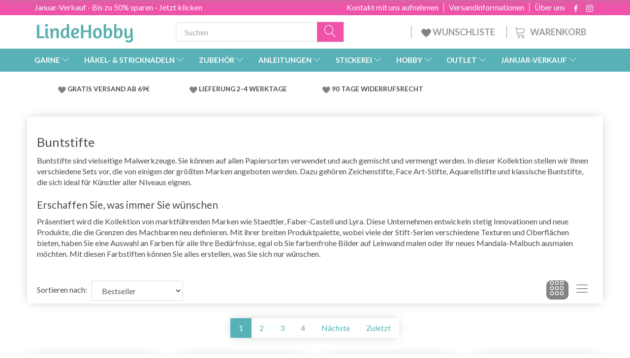

--- FILE ---
content_type: text/html; charset=UTF-8
request_url: https://lindehobby.de/buntstifte-745/
body_size: 49336
content:
<!doctype html>
<html class="no-js  "
	lang="de"
>
<head>
					<title>Farbstifte - Jetzt bei LindeHobby bestellen</title>
		<meta charset="utf-8">
		<meta http-equiv="X-UA-Compatible" content="IE=edge">
				<meta name="description" content="Farbstifte - Garn &amp;amp; Zubehör bei LindeHobby - Riesenauswahl an Qualitätsgarn - Viele gute Angebote - Jetzt bestellen">
				<meta name="keywords" content="">
		<meta name="viewport" content="width=device-width, initial-scale=1">
			<link rel="next" href="https://lindehobby.de/buntstifte-745/?page=2">
						<link rel="alternate" hreflang="x-default" href="https://lindehobby.de/buntstifte-745/">
			<link rel="alternate" hreflang="de-de" href="https://lindehobby.de/buntstifte-745/">
		
	<link rel="apple-touch-icon" href="/apple-touch-icon.png">

			<noscript>
	<style>
		.mm-inner .dropup,
		.mm-inner .dropdown {
			position: relative !important;
		}

		.dropdown:hover > .dropdown-menu {
			display: block !important;
			visibility: visible !important;
			opacity: 1;
		}

		.image.loading {
			opacity: 1;
		}

		.search-popup:hover .search {
			display: block;
		}
	</style>
</noscript>

<link rel="stylesheet" href="/build/frontend-theme/480.04a0f6ae.css"><link rel="stylesheet" href="/build/frontend-theme/theme.fd19d26e.css">
	
			<script id="obbIePolyfills">

	/**
	 * Object.assign() for IE11
	 * https://developer.mozilla.org/en-US/docs/Web/JavaScript/Reference/Global_Objects/Object/assign#Polyfill
	 */
	if (typeof Object.assign !== 'function') {

		Object.defineProperty(Object, 'assign', {

			value: function assign(target, varArgs) {

				// TypeError if undefined or null
				if (target == null) {
					throw new TypeError('Cannot convert undefined or null to object');
				}

				var to = Object(target);

				for (var index = 1; index < arguments.length; index++) {

					var nextSource = arguments[index];

					if (nextSource != null) {

						for (var nextKey in nextSource) {

							// Avoid bugs when hasOwnProperty is shadowed
							if (Object.prototype.hasOwnProperty.call(nextSource, nextKey)) {
								to[nextKey] = nextSource[nextKey];
							}
						}
					}
				}

				return to;
			},

			writable: true,
			configurable: true
		});
	}

</script>
<script id="obbJqueryShim">

		!function(){var n=[],t=function(t){n.push(t)},o={ready:function(n){t(n)}};window.jQuery=window.$=function(n){return"function"==typeof n&&t(n),o},document.addEventListener("obbReady",function(){for(var t=n.shift();t;)t(),t=n.shift()})}();

	
</script>

<script id="obbInit">

	document.documentElement.className += (self === top) ? ' not-in-iframe' : ' in-iframe';

	window.obb = {

		DEVMODE: false,

		components: {},

		constants: {
			IS_IN_IFRAME: (self !== top),
		},

		data: {
			possibleDiscountUrl: '/discount/check-product',
			possibleWishlistUrl: '/wishlist/check',
			buildSliderUrl: '/slider',
		},

		fn: {},

		jsServerLoggerEnabled: false,
	};

</script>
<script id="obbConstants">

	/** @lends obbConstants */
	obb.constants = {
		HOST: 'https://lindehobby.de',

		// Environment
		IS_PROD_MODE: true,
		IS_DEV_MODE: false,
		IS_TEST_MODE: false,
		IS_TEST_RUNNING: document.documentElement.hasAttribute('webdriver'),

		// Browser detection
		// https://stackoverflow.com/a/23522755/1949503
		IS_BROWSER_SAFARI: /^((?!chrome|android).)*safari/i.test(navigator.userAgent),

		// Current currency
		CURRENCY: 'EUR',
		// Current currency
		CURRENCY_OPT: {
			'left': '',
			'right': ' €',
			'thousand': ',',
			'decimal': '.',
		},

		LOCALES: [{"code":"de","locale":"de_de"}],

		// Common data attributes
		LAZY_LOAD_BOOL_ATTR: 'data-lazy-load',

		// Current language's localization id
		LOCALE_ID: 'de',

		// Shopping cart
		SHOPPINGCART_POPUP_STATUS: false,
		BROWSER_LANGUAGE_DETECTION_ENABLE: false,
		CART_COOKIE_GUEST_ID: '_gpp_gcid',
		CART_COOKIE_POPUP_FLAG: '_gpp_sc_popup',
		CART_IMAGE_WIDTH: '40',
		CART_IMAGE_HEIGHT: '40',

		COOKIE_FE_LIST_VIEW: '_gpp_shop_clw',
		COOKIE_FE_USER: '_gpp_y',
		COOKIE_FE_PURCHASE_SESSION: '_gpp_purchase_session',
		COOKIE_FE_TRACKING: '_gpp_tupv',
		COOKIE_FE_AGE: '_gpp_age',
		COOKIE_FE_LANGUAGE: '_gpp_shop_language',

		// Category page
		PRODUCT_LISTING_LAYOUT: 'grid',

		// Category filters
		FILTER_ANIMATION_DURATION: 400,
		FILTER_UPDATE_NUMBER_OF_PRODUCTS_DELAY: 400,
		FILTER_APPLY_DELAY: 2000,
		FILTER_PARAMS_WITH_MULTIPLE_VALUES_REGEXP: '^(av-\\d+|br|cat|stock|g-\\d+)$',

		// Viewport breakpoint widths
		viewport: {
			XP_MAX: 479,
			XS_MIN: 480,
			XS_MAX: 799,
			SM_MIN: 800,
			SM_MAX: 991,
			MD_MIN: 992,
			MD_MAX: 1199,
			LG_MIN: 1200,

			WIDTH_PARAM_IN_REQUEST: 'viewport_width',
			XP: 'xp',
			XS: 'xs',
			SM: 'sm',
			MD: 'md',
			LG: 'lg',
		},

		IS_SEARCH_AUTOCOMPLETE_ENABLED: false
	};

</script>

<script id="obbCookies">
	(function() {

		var obb = window.obb;

		obb.fn.setCookie = function setCookie(cname, cvalue, exdays) {
			var d = new Date();
			d.setTime(d.getTime() + (exdays * 24 * 60 * 60 * 1000));
			var expires = "expires=" + d.toUTCString();
			document.cookie = cname + "=" + cvalue + "; " + expires;
		};

		obb.fn.getCookie = function getCookie(cname) {
			var name = cname + "=";
			var ca = document.cookie.split(';');
			for (var i = 0; i < ca.length; i++) {
				var c = ca[i];
				while (c.charAt(0) == ' ') {
					c = c.substring(1);
				}
				if (c.indexOf(name) == 0) {
					return c.substring(name.length, c.length);
				}
			}
			return false;
		};

		
	})();
</script>

<script id="obbTranslations">

	/** @lends obbTranslations */
	obb.translations = {

		categories: "Kategorien",
		brands: "Marken",
		products: "Artikel",
		pages: "Seiten",

		confirm: "Best\u00e4tigen",
		confirmDelete: "M\u00f6chten Sie es wirklich l\u00f6schen?",
		confirmDeleteWishlist: "M\u00f6chten Sie wirklich diese Wunschliste mit allen Inhalten l\u00f6schen?",

		add: "Hinzuf\u00fcgen",
		moreWithEllipsis: "Mehr...",

		foundProduct: " %s Artikel gefunden",
		foundProducts: "%s Artikel gefunden",
		notAvailable: "Nicht verf\u00fcgbar",
		notFound: "Nicht gefunden",
		pleaseChooseVariant: "Bitte w\u00e4hlen Sie eine Variante",
		pleaseChooseAttribute: "Bitte w\u00e4hlen Sie %s",
		pleaseChooseAttributes: "Bitte w\u00e4hlen Sie %s und %s",

		viewAll: "Alles ansehen",
		viewAllFrom: "Alles ansehen von",
		quantityStep: "Der Artikel wird nur in Mengen von jeweils %s verkauft",
		quantityMinimum: "Dieser Artikel wird nur in Mengen von mindestens %s verkauft",
		quantityMaximum: "Dieses Produkt wird nur in einer Menge von maximal %s verkauft",

		notifications: {

			fillRequiredFields: "Nicht alle erforderlichen Felder sind ausgef\u00fcllt",
		},
		notAllProductAvaliableInSet: "Leider sind nicht alle Artikel dieses Sets verf\u00fcgbar. Bitte andere Variante w\u00e4hlen, oder nicht vorhandene\/n Artikel entfernen",
		wasCopiedToClipboard: "Text was copied to clipboard",
	};

</script>


	
	<link rel="icon" href="/favicon.ico"><!-- Google Tag Manager -->
<script>(function(w,d,s,l,i){w[l]=w[l]||[];w[l].push({'gtm.start':
new Date().getTime(),event:'gtm.js'});var f=d.getElementsByTagName(s)[0],
j=d.createElement(s),dl=l!='dataLayer'?'&l='+l:'';j.async=true;j.src=
'https://ss.lindehobby.de/gpbouiyk.js?id='+i+dl;f.parentNode.insertBefore(j,f);
})(window,document,'script','dataLayer','GTM-NFGZLG8');</script>
<!-- End Google Tag Manager -->
	
<script async src="https://www.googletagmanager.com/gtag/js?id=G-71WF27YFQE"></script>
<script id="OBBGoogleAnalytics4">
	window.dataLayer = window.dataLayer || [];

	function gtag() {
		dataLayer.push(arguments);
	}

	gtag('js', new Date());

	gtag('config', 'G-71WF27YFQE', {
		'anonymize_ip': false
		 });





</script>
<meta name="google-site-verification" content="a29der9ZVAJL47iAZlqjsB037xTzuvL7sM2NYve4oVM" /><script type="text/javascript">
(function() {
var aws = document.createElement('script');
aws.type = 'text/javascript';
if (typeof(aws.async) != "undefined") { aws.async = true; }
aws.src = (window.location.protocol == 'https:' ? 'https://d1pna5l3xsntoj.cloudfront.net' : 'http://cdn.addwish.com') + '/scripts/company/awAddGift.js#9FBBA8D74B3E02AC850764A7E816A0C9';
var s = document.getElementsByTagName('script')[0];
s.parentNode.insertBefore(aws, s);
})();
</script><!-- TrustBox script -->
<script type="text/javascript" src="//widget.trustpilot.com/bootstrap/v5/tp.widget.bootstrap.min.js" async></script>
<!-- End TrustBox script -->
</head>

<body class="		page-category cid745 		has-products
		
	 ">
	

	<div id="page-wrapper" class="page-wrapper">

		<section id="page-inner" class="page-inner">

			<header id="header" class="site-header">
									
<div class="navbar-default navbar-mobile visible-xp-block visible-xs-block "
	 hook="mobileNavbar"
	 role="tabpanel"
>
    
    <div class="container mobile-top-text">
        
        <p class="pull-left"><a href="https://lindehobby.de/januar-verkauf-1257/">Januar-Verkauf - Sparen Sie bis zu 50% - hier klicken</a></p>
        <p class="pull-right hide-it"><a href="http://yarnliving.us11.list-manage2.com/subscribe?u=a485772b15c257ea6667c5369&id=fe64ea6c61">Vind 500 kr - Klik her</a></p>
        
    </div>
    <div class="container flex-row">
    		
<div
	class="logo navbar logo-kind-image"
	
	id="logo"
>
	<a
			aria-label="LindeHobby&#x00AE;"
			href="/"
			data-store-name="LindeHobby&#x00AE;"
		><img
					class="logo-image"
					src="https://lindehobby.de/media/cache/logo_thumb_auto_resize/images/LindeHobbylogosmall.png?1567170360"
					alt="LindeHobby&#x00AE;"
				></a></div>
    	    
<form method="GET"
	  action="/search/"
	  class="dropdown search navbar navbar-right"
	  data-target="none"
	  
>
			
	<input
		id="search-input-desktop"
		type="search"
		class="form-control search-autocomplete"
		name="q"
		maxlength="255"
		placeholder="Suchen"
		value=""
		data-request-url="/search/suggestion/"
		aria-haspopup="true"
		aria-expanded="false"
			>
		<button class="btn" type="submit" aria-label="Suchen">
			<i class="glyphicon glyphicon-search"></i>
		</button>
		<div class="dropdown-menu w-100 search-output-container">
			<div class="suggestions d-none">
				<b>Vorschläge: </b>
				<div class="suggestion-terms"></div>
			</div>
			<div class="main">
				<div class="search-content empty" data-section="products" id="search-results-products">
					<ul class="mt-2 custom search-list"></ul>
					<p class="search-suggestion-empty">Keine Ergebnisse</p>
					<button name="view" type="submit" class="btn btn-link">
						Alle Ergebnisse anzeigen <span>(0)</span>
					</button>
				</div>
			</div>
		</div>
				<style>
			form.search .dropdown-menu li .image {
				max-width: 100px;
			}
		</style>

	</form>
    </div>
    
	<div class="container icons-row" role="tabpanel">
        <div class="flex-row">

    		
<div
	class="sidebar-toggle-wrap visible-xp-block visible-xs-block navbar"
>
	<button
		class="btn btn-default sidebar-toggle sidebar-toggle-general"
		data-hook="toggleMobileMenu"
	>
		<i class="icon-bars">
			<span class="sr-only">Anzeige ändern</span>
			<span class="icon-bar"></span>
			<span class="icon-bar"></span>
			<span class="icon-bar"></span>
		</i>
		<span>Menü</span>
	</button>
</div>
            
    		<ul class="nav navbar-nav nav-pills navbar-mobile-tabs navbar-right">
    
    			<li role="presentation">
    				<a
    					class="toggle-tab-home flex-column-center"
    					hook="mobileNavbar-toggleHome"
    					href="/"
    				>
    					<i class="lnr lnr-home"></i>
    				</a>
    			</li>
    
    			<li role="presentation">
    				<a
    					class="toggle-tab-wishlist flex-column-center"
    					hook="mobileNavbar-toggleWishlist"
    					href="/wishlist/"
    				>
    					<i class="lnr lnr-heart"></i>
    				</a>
    			</li>
    
    			<li role="presentation">
    				    					<a
    						class="login flex-column-center"
    						hook="mobileNavbar-loginButton"
    						href="/user/"
    						data-toggle="modal"
    						data-target="#login-modal"
    					>
    						<i class="glyphicon glyphicon-user"></i>
    					</a>
    				    			</li>
    
    			    				<li role="presentation">
    					<a
    						class="toggle-tab-minicart flex-column-center "
    						data-hook="mobileNavbar"
    						href="#navbarMobileMinicart"
    						data-toggle="pill"
    						role="tabs"
    					>
    						<i class="glyphicon glyphicon-shopping-cart"></i>
    						<span class="count badge"></span>
    					</a>
    				</li>
    			
    		</ul>
        </div>
		<div class="tab-content">
			<div
				class="tab-pane fade page-content tab-home"
				id="navbarMobileHome"
				hook="mobileNavbar-home"
				role="tabpanel"
			>
			</div>
		    
			<div
				class="tab-pane fade page-content tab-wishlist"
				id="navbarMobileWishlist"
				hook="mobileNavbar-wishlist"
				role="tabpanel"
			>
			</div>
			<div
				class="tab-pane fade page-content tab-userbar"
				id="navbarMobileUserbar"
				hook="mobileNavbar-userMenu"
				role="tabpanel"
			>
				<ul class="nav navbar-nav">
					

						<li>
									
<a class="wishlist"
   id="wishlist-link"
   href="/user/check?go=/wishlist/"
   title="Favoriten"
	   data-show-modal-and-set-href-as-form-action=""
   data-target="#login-modal"
		>
	<i class="glyphicon glyphicon-heart"></i>
	<span class="title hidden-xp hidden-xs">
		Favoriten
	</span>
</a>

			</li>
				<li>
			<a class="login login-link"
   href="/user/"
   title="Anmelden"
   data-toggle="modal"
   data-target="#login-modal"
	>
	<i class="glyphicon glyphicon-user"></i>
	<span class="title">
		Einloggen
	</span>
</a>
		</li>
	
				</ul>
			</div>
							<div
					class="tab-pane fade page-content tab-minicart"
					id="navbarMobileMinicart"
					data-hook="mobileNavbar"
					role="tabpanel"
				>
				</div>
					</div>

	</div>
</div>														<nav class="navbar hidden-xp hidden-xs navbar-inverse" role="navigation"> 			 		 			 		 			 		 			 		 			 		 			 		 			 		 			 		 			 		 			 		 			 		 			 		 			 		 			 		 			 		 			 		 			 		 			 		 			 		 			 		 			 		 			 		 			 		 			 		 			 		 			 		 			 		 			 		 			 		 			 		 			 		 			 		 			 		 			 		 			 		 			 		 			 		 			 		 			 		 			 		 			 		 			 		 			 		 			 		 			 		 			 		 			 		 			 		 			 		 			 		 			 		 			 		 			 		 			 		 			 		 		<div class="container"> 			<div class="collapse navbar-collapse"> 				 				 			<div class="custom-text gratis hidden-xp hidden-xs navbar-nav">



<p><a href="/januar-verkauf-1257/">Januar-Verkauf - Bis zu 50% sparen - Jetzt klicken</a></p>
</div>

<ul class="social-icons nav nav-icons navbar-nav navbar-right hidden-xp hidden-xs">
	
	
				
		<li>
			<a class="socicon" target="_blank" href="https://facebook.com/yarnliving">
				<i class="socicon-facebook"></i>
			</a>
		</li>

	

	
	

	
	

	
	

	
	

	
	
				
		<li>
			<a class="socicon" target="_blank" href="https://instagram.com/yarnliving">
				<i class="socicon-instagram"></i>
			</a>
		</li>

	

	
	

</ul>

 
	
	<ul class="info-menu nav nav-links navbar-nav navbar-right top-info-pages hidden-xp hidden-xs">
		
	
	
		
		<li class="navbar-nav navbar-right top-info-pages hidden-xp hidden-xs ">
			<a href="/information/uber-uns/">
				Über uns
			</a>
		</li>

	
		
		<li class="navbar-nav navbar-right top-info-pages hidden-xp hidden-xs ">
			<a href="/information/versandinformationen/">
				Versandinformationen
			</a>
		</li>

	
		
		<li class="navbar-nav navbar-right top-info-pages hidden-xp hidden-xs ">
			<a href="/information/contact/">
				Kontakt mit uns aufnehmen
			</a>
		</li>

	

	</ul>


 </div> 		</div> 	</nav><div class="container header-container hidden-xp hidden-xs"> 			 		 			 		 			 		 			 		 			 		 			 		 			 		 			 		 			 		 			 		 			 		 			 		 			 		 			 		 			 		 			 		 			 		 			 		 			 		 			 		 			 		 			 		 			 		 			 		 			 		 			 		 			 		 			 		 			 		 			 		 			 		 			 		 			 		 			 		 			 		 			 		 			 		 			 		 			 		 			 		 			 		 			 		 			 		 			 		 			 		 			 		 			 		 			 		 			 		 			 		 			 		<div class="row text-center"> 		<div class="col-md-5">
<div
	class="logo  logo-kind-image"
	
	id="logo"
>
	<a
			aria-label="LindeHobby&#x00AE;"
			href="/"
			data-store-name="LindeHobby&#x00AE;"
		><img
					class="logo-image"
					src="https://lindehobby.de/media/cache/logo_thumb_auto_resize/images/LindeHobbylogosmall.png?1567170360"
					alt="LindeHobby&#x00AE;"
				></a></div>
 </div> 		<div class="col-md-19"><nav class="navbar" role="navigation">
<form method="GET"
	  action="/search/"
	  class="dropdown search desktop-search navbar-form navbar-nav"
	  data-target="none"
	  
>
			
	<input
		id="search-input-desktop"
		type="search"
		class="form-control search-autocomplete"
		name="q"
		maxlength="255"
		placeholder="Suchen"
		value=""
		data-request-url="/search/suggestion/"
		aria-haspopup="true"
		aria-expanded="false"
			>
		<button class="btn" type="submit" aria-label="Suchen">
			<i class="glyphicon glyphicon-search"></i>
		</button>
		<div class="dropdown-menu w-100 search-output-container">
			<div class="suggestions d-none">
				<b>Vorschläge: </b>
				<div class="suggestion-terms"></div>
			</div>
			<div class="main">
				<div class="search-content empty" data-section="products" id="search-results-products">
					<ul class="mt-2 custom search-list"></ul>
					<p class="search-suggestion-empty">Keine Ergebnisse</p>
					<button name="view" type="submit" class="btn btn-link">
						Alle Ergebnisse anzeigen <span>(0)</span>
					</button>
				</div>
			</div>
		</div>
				<style>
			form.search .dropdown-menu li .image {
				max-width: 100px;
			}
		</style>

	</form>
 
	<ul
		class="minicart minicart-compact  nav navbar-nav navbar-right hidden-xp hidden-xs"
		id="minicart"
		
	>
		<li
			class="dropdown"
			data-backdrop="static"
			data-dropdown-align="right"
			data-reload-name="cart"
			data-reload-url="/cart/show/minicart/compact"
		>
			
<a aria-label="Warenkorb" href="/cart/"  data-toggle="dropdown" data-hover="dropdown" data-link-is-clickable>

	<i class="glyphicon glyphicon-shopping-cart"></i>
	<span class="title">
		Warenkorb
	</span>
	<span class="total">
		
	</span>
	<span class="count badge">
		0
	</span>

</a>

<div class="dropdown-menu prevent-click-event-propagation">
	

	<div class="cart cart-compact panel panel-default  "
		
	>
		<div class="panel-heading">
			Warenkorb
		</div>

		<div class="panel-body"
			 data-reload-name="cart"
			 data-reload-url="/cart/show/cartbody_minified/compact"
		>
			

	<div class="inner empty">
		<span class="empty-cart-message">
			Ihr Warenkorb ist leer.
		</span>
	</div>




			
	<div class="cards ">
					<img src="https://lindehobby.de/media/cache/small_cards/images/certificates/mastercard.gif" alt="paymentlogo">
					<img src="https://lindehobby.de/media/cache/small_cards/images/certificates/visa.gif" alt="paymentlogo">
			</div>
		</div>

		<div class="panel-footer">

			<form action="/checkout">
				<button type="submit" class="btn btn-primary btn-block">
					Bezahlen
				</button>
			</form>

			<form action="/cart/">
				<button type="submit" class="btn btn-default btn-block">
					Warenkorb anzeigen
				</button>
			</form>
		</div>

	</div>
</div>

		</li>
	</ul>
 <div class="custom-text navbar-nav navbar-right wishlist hidden-xp hidden-xs">



<p><a href="/wishlist/"><img src="/images/uspheartlighter.png" width="20px" height="20px">&nbsp;WUNSCHLISTE&nbsp;</a></p>
</div></nav></div> 	</div></div><nav class="navbar menu-top mm navbar-default">  	<div class="container">  		<div class="collapse navbar-collapse">  			  		



					
		<ul class="horizontal-categories-menu nav navbar-nav navbar-nav mm-inner max-level-3 ">
											
						 	
													
	<li class="cid127 level1 has-children dropdown mm-fw mm-columns-6"
					data-dropdown-align="center"
			>
		<a class="dropdown-toggle"
		   href="/garne-127/"
							data-toggle="dropdown"
				data-hover="dropdown"
				data-link-is-clickable
					>
			
			<span class="col-title">
				<span class="title">GARNE</span>

				
				<span class="caret"></span>
				</span>
		</a>

											
								<ul class="dropdown-menu hidden mm-content">
				
											
			<li class="mm-column col-sm-1" style="width: 16.666666666667%;">
			<ul>
																																						
		
											
	<li class="cid169 level2 has-children mm-cell"
			>
		<a class=""
		   href="/garntyp-169/"
					>
			
			<span class="col-title">
				<span class="title">Garntyp</span>

				
				</span>
		</a>

											
								<ul class="">
				
																			
		
			
	<li class="cid1214 level3"
			>
		<a class=""
		   href="/acryl-1214/"
					>
			
			<span class="col-title">
				<span class="title">Acryl</span>

				
				</span>
		</a>

											
			</li>

															
		
			
	<li class="cid168 level3"
			>
		<a class=""
		   href="/alpaka-168/"
					>
			
			<span class="col-title">
				<span class="title">Alpaka</span>

				
				</span>
		</a>

											
			</li>

															
		
			
	<li class="cid183 level3"
			>
		<a class=""
		   href="/baby-alpaka-und-seide-183/"
					>
			
			<span class="col-title">
				<span class="title">Baby Alpaka und Seide</span>

				
				</span>
		</a>

											
			</li>

															
		
			
	<li class="cid164 level3"
			>
		<a class=""
		   href="/baumwolle-164/"
					>
			
			<span class="col-title">
				<span class="title">Baumwolle</span>

				
				</span>
		</a>

											
			</li>

															
		
			
	<li class="cid165 level3"
			>
		<a class=""
		   href="/baumwolle-mischung-165/"
					>
			
			<span class="col-title">
				<span class="title">Baumwolle - Mischung</span>

				
				</span>
		</a>

											
			</li>

															
		
			
	<li class="cid170 level3"
			>
		<a class=""
		   href="/merino-170/"
					>
			
			<span class="col-title">
				<span class="title">Merino</span>

				
				</span>
		</a>

											
			</li>

															
		
			
	<li class="cid1263 level3"
			>
		<a class=""
		   href="/kaschmir-1263/"
					>
			
			<span class="col-title">
				<span class="title">Kaschmir</span>

				
				</span>
		</a>

											
			</li>

															
		
			
	<li class="cid166 level3"
			>
		<a class=""
		   href="/leinen-166/"
					>
			
			<span class="col-title">
				<span class="title">Leinen</span>

				
				</span>
		</a>

											
			</li>

															
		
			
	<li class="cid171 level3"
			>
		<a class=""
		   href="/mohair-171/"
					>
			
			<span class="col-title">
				<span class="title">Mohair</span>

				
				</span>
		</a>

											
			</li>

															
		
			
	<li class="cid467 level3"
			>
		<a class=""
		   href="/nesselfaser-467/"
					>
			
			<span class="col-title">
				<span class="title">Nesselfaser</span>

				
				</span>
		</a>

											
			</li>

															
		
			
	<li class="cid173 level3"
			>
		<a class=""
		   href="/seide-173/"
					>
			
			<span class="col-title">
				<span class="title">Seide</span>

				
				</span>
		</a>

											
			</li>

															
		
			
	<li class="cid172 level3"
			>
		<a class=""
		   href="/wolle-172/"
					>
			
			<span class="col-title">
				<span class="title">Wolle</span>

				
				</span>
		</a>

											
			</li>

															
		
			
	<li class="cid174 level3"
			>
		<a class=""
		   href="/glitzer-und-effektgarn-174/"
					>
			
			<span class="col-title">
				<span class="title">Glitzer- und Effektgarn</span>

				
				</span>
		</a>

											
			</li>

															
		
			
	<li class="cid175 level3"
			>
		<a class=""
		   href="/oekologisch-175/"
					>
			
			<span class="col-title">
				<span class="title">Ökologisch</span>

				
				</span>
		</a>

											
			</li>

															
		
			
	<li class="cid458 level3"
			>
		<a class=""
		   href="/textilgarn-baendchengarn-458/"
					>
			
			<span class="col-title">
				<span class="title">Textilgarn &amp; Bändchengarn</span>

				
				</span>
		</a>

											
			</li>

															
		
			
	<li class="cid202 level3"
			>
		<a class=""
		   href="/sockenwolle-202/"
					>
			
			<span class="col-title">
				<span class="title">Sockenwolle</span>

				
				</span>
		</a>

											
			</li>

															
		
			
	<li class="cid448 level3"
			>
		<a class=""
		   href="/dickes-garn-chunky-448/"
					>
			
			<span class="col-title">
				<span class="title">Dickes Garn/Chunky</span>

				
				</span>
		</a>

											
			</li>

															
		
			
	<li class="cid222 level3"
			>
		<a class=""
		   href="/filzgarn-222/"
					>
			
			<span class="col-title">
				<span class="title">Filzgarn</span>

				
				</span>
		</a>

											
			</li>

															
		
			
	<li class="cid363 level3"
			>
		<a class=""
		   href="/maschinenwaschbar-363/"
					>
			
			<span class="col-title">
				<span class="title">Maschinenwaschbar</span>

				
				</span>
		</a>

											
			</li>

															
		
			
	<li class="cid459 level3"
			>
		<a class=""
		   href="/garn-mit-farbverlauf-459/"
					>
			
			<span class="col-title">
				<span class="title">Garn mit Farbverlauf</span>

				
				</span>
		</a>

											
			</li>

															
		
			
	<li class="cid827 level3"
			>
		<a class=""
		   href="/bambus-827/"
					>
			
			<span class="col-title">
				<span class="title">Bambus</span>

				
				</span>
		</a>

											
			</li>

															
		
			
	<li class="cid836 level3"
			>
		<a class=""
		   href="/makramee-knuepfgarn-836/"
					>
			
			<span class="col-title">
				<span class="title">Makramee/Knüpfgarn</span>

				
				</span>
		</a>

											
			</li>

															
		
			
	<li class="cid982 level3"
			>
		<a class=""
		   href="/pelzgarn-982/"
					>
			
			<span class="col-title">
				<span class="title">Pelzgarn</span>

				
				</span>
		</a>

											
			</li>

															
		
			
	<li class="cid983 level3"
			>
		<a class=""
		   href="/polyester-983/"
					>
			
			<span class="col-title">
				<span class="title">Polyester</span>

				
				</span>
		</a>

											
			</li>

															
		
			
	<li class="cid1021 level3"
			>
		<a class=""
		   href="/handgefaerbtes-garn-1021/"
					>
			
			<span class="col-title">
				<span class="title">Handgefärbtes Garn</span>

				
				</span>
		</a>

											
			</li>

															
		
			
	<li class="cid1243 level3"
			>
		<a class=""
		   href="/lyocell-1243/"
					>
			
			<span class="col-title">
				<span class="title">Lyocell</span>

				
				</span>
		</a>

											
			</li>

															
		
			
	<li class="cid1293 level3"
			>
		<a class=""
		   href="/papiergarn-1293/"
					>
			
			<span class="col-title">
				<span class="title">Papiergarn</span>

				
				</span>
		</a>

											
			</li>

												</ul>
			</li>

																		</ul>
		</li>
			<li class="mm-column col-sm-1" style="width: 16.666666666667%;">
			<ul>
																																						
		
											
	<li class="cid128 level2 has-children mm-cell"
			>
		<a class=""
		   href="/drops-128/"
					>
			
			<span class="col-title">
				<span class="title">DROPS</span>

				
				</span>
		</a>

											
								<ul class="">
				
																			
		
			
	<li class="cid129 level3"
			>
		<a class=""
		   href="/alpaka-129/"
					>
			
			<span class="col-title">
				<span class="title">Alpaka</span>

				
				</span>
		</a>

											
			</li>

															
		
			
	<li class="cid277 level3"
			>
		<a class=""
		   href="/baumwolle-277/"
					>
			
			<span class="col-title">
				<span class="title">Baumwolle</span>

				
				</span>
		</a>

											
			</li>

															
		
			
	<li class="cid130 level3"
			>
		<a class=""
		   href="/baumwolle-100-130/"
					>
			
			<span class="col-title">
				<span class="title">Baumwolle 100%</span>

				
				</span>
		</a>

											
			</li>

															
		
			
	<li class="cid137 level3"
			>
		<a class=""
		   href="/baumwolle-mischung-137/"
					>
			
			<span class="col-title">
				<span class="title">Baumwolle - Mischung</span>

				
				</span>
		</a>

											
			</li>

															
		
			
	<li class="cid138 level3"
			>
		<a class=""
		   href="/leinen-138/"
					>
			
			<span class="col-title">
				<span class="title">Leinen</span>

				
				</span>
		</a>

											
			</li>

															
		
			
	<li class="cid139 level3"
			>
		<a class=""
		   href="/merino-139/"
					>
			
			<span class="col-title">
				<span class="title">Merino</span>

				
				</span>
		</a>

											
			</li>

															
		
			
	<li class="cid140 level3"
			>
		<a class=""
		   href="/mohair-140/"
					>
			
			<span class="col-title">
				<span class="title">Mohair</span>

				
				</span>
		</a>

											
			</li>

															
		
			
	<li class="cid141 level3"
			>
		<a class=""
		   href="/wolle-141/"
					>
			
			<span class="col-title">
				<span class="title">Wolle</span>

				
				</span>
		</a>

											
			</li>

															
		
			
	<li class="cid142 level3"
			>
		<a class=""
		   href="/wolle-und-alpaka-142/"
					>
			
			<span class="col-title">
				<span class="title">Wolle und Alpaka</span>

				
				</span>
		</a>

											
			</li>

															
		
			
	<li class="cid143 level3"
			>
		<a class=""
		   href="/seide-143/"
					>
			
			<span class="col-title">
				<span class="title">Seide</span>

				
				</span>
		</a>

											
			</li>

															
		
			
	<li class="cid144 level3"
			>
		<a class=""
		   href="/glitzergarn-144/"
					>
			
			<span class="col-title">
				<span class="title">Glitzergarn</span>

				
				</span>
		</a>

											
			</li>

															
		
			
	<li class="cid161 level3"
			>
		<a class=""
		   href="/superwash-161/"
					>
			
			<span class="col-title">
				<span class="title">Superwash</span>

				
				</span>
		</a>

											
			</li>

															
		
			
	<li class="cid203 level3"
			>
		<a class=""
		   href="/strumpfgarn-203/"
					>
			
			<span class="col-title">
				<span class="title">Strumpfgarn</span>

				
				</span>
		</a>

											
			</li>

															
		
			
	<li class="cid223 level3"
			>
		<a class=""
		   href="/filzgarn-223/"
					>
			
			<span class="col-title">
				<span class="title">Filzgarn</span>

				
				</span>
		</a>

											
			</li>

												</ul>
			</li>

																		</ul>
		</li>
			<li class="mm-column col-sm-1" style="width: 16.666666666667%;">
			<ul>
																																						
		
											
	<li class="cid362 level2 has-children mm-cell"
			>
		<a class=""
		   href="/marken-362/"
					>
			
			<span class="col-title">
				<span class="title">Marken</span>

				
				</span>
		</a>

											
								<ul class="">
				
																			
		
			
	<li class="cid146 level3"
			>
		<a class=""
		   href="/bc-garn-146/"
					>
			
			<span class="col-title">
				<span class="title">BC Garn</span>

				
				</span>
		</a>

											
			</li>

															
		
			
	<li class="cid1249 level3"
			>
		<a class=""
		   href="/cewec-1249/"
					>
			
			<span class="col-title">
				<span class="title">Cewec</span>

				
				</span>
		</a>

											
			</li>

															
		
			
	<li class="cid311 level3"
			>
		<a class=""
		   href="/dale-garn-311/"
					>
			
			<span class="col-title">
				<span class="title">Dale Garn</span>

				
				</span>
		</a>

											
			</li>

															
		
			
	<li class="cid1218 level3"
			>
		<a class=""
		   href="/dmc-1218/"
					>
			
			<span class="col-title">
				<span class="title">DMC</span>

				
				</span>
		</a>

											
			</li>

															
		
			
	<li class="cid145 level3"
			>
		<a class=""
		   href="/du-store-alpakka-145/"
					>
			
			<span class="col-title">
				<span class="title">Du Store Alpakka</span>

				
				</span>
		</a>

											
			</li>

															
		
			
	<li class="cid1343 level3"
			>
		<a class=""
		   href="/drops-1343/"
					>
			
			<span class="col-title">
				<span class="title">DROPS</span>

				
				</span>
		</a>

											
			</li>

															
		
			
	<li class="cid1301 level3"
			>
		<a class=""
		   href="/erika-knight-1301/"
					>
			
			<span class="col-title">
				<span class="title">Erika Knight</span>

				
				</span>
		</a>

											
			</li>

															
		
			
	<li class="cid1240 level3"
			>
		<a class=""
		   href="/gjestal-1240/"
					>
			
			<span class="col-title">
				<span class="title">Gjestal</span>

				
				</span>
		</a>

											
			</li>

															
		
			
	<li class="cid760 level3"
			>
		<a class=""
		   href="/go-handmade-760/"
					>
			
			<span class="col-title">
				<span class="title">Go Handmade</span>

				
				</span>
		</a>

											
			</li>

															
		
			
	<li class="cid935 level3"
			>
		<a class=""
		   href="/hjertegarn-935/"
					>
			
			<span class="col-title">
				<span class="title">Hjertegarn</span>

				
				</span>
		</a>

											
			</li>

															
		
			
	<li class="cid289 level3"
			>
		<a class=""
		   href="/hoooked-289/"
					>
			
			<span class="col-title">
				<span class="title">Hoooked</span>

				
				</span>
		</a>

											
			</li>

															
		
			
	<li class="cid503 level3"
			>
		<a class=""
		   href="/stex-503/"
					>
			
			<span class="col-title">
				<span class="title">Ístex</span>

				
				</span>
		</a>

											
			</li>

															
		
			
	<li class="cid1255 level3"
			>
		<a class=""
		   href="/katia-1255/"
					>
			
			<span class="col-title">
				<span class="title">Katia</span>

				
				</span>
		</a>

											
			</li>

															
		
			
	<li class="cid337 level3"
			>
		<a class=""
		   href="/knitathome-337/"
					>
			
			<span class="col-title">
				<span class="title">KnitAtHome</span>

				
				</span>
		</a>

											
			</li>

															
		
			
	<li class="cid1241 level3"
			>
		<a class=""
		   href="/kremke-soul-wool-1241/"
					>
			
			<span class="col-title">
				<span class="title">Kremke Soul Wool</span>

				
				</span>
		</a>

											
			</li>

															
		
			
	<li class="cid899 level3"
			>
		<a class=""
		   href="/jaerbo-899/"
					>
			
			<span class="col-title">
				<span class="title">Järbo</span>

				
				</span>
		</a>

											
			</li>

															
		
			
	<li class="cid307 level3"
			>
		<a class=""
		   href="/lammy-307/"
					>
			
			<span class="col-title">
				<span class="title">Lammy</span>

				
				</span>
		</a>

											
			</li>

															
		
			
	<li class="cid1155 level3"
			>
		<a class=""
		   href="/lana-grossa-1155/"
					>
			
			<span class="col-title">
				<span class="title">Lana Grossa</span>

				
				</span>
		</a>

											
			</li>

															
		
			
	<li class="cid1327 level3"
			>
		<a class=""
		   href="/lang-yarns-1327/"
					>
			
			<span class="col-title">
				<span class="title">Lang Yarns</span>

				
				</span>
		</a>

											
			</li>

															
		
			
	<li class="cid1275 level3"
			>
		<a class=""
		   href="/lindehobby-1275/"
					>
			
			<span class="col-title">
				<span class="title">LindeHobby</span>

				
				</span>
		</a>

											
			</li>

															
		
			
	<li class="cid1777 level3"
			>
		<a class=""
		   href="/lion-brand-1777/"
					>
			
			<span class="col-title">
				<span class="title">Lion Brand</span>

				
				</span>
		</a>

											
			</li>

															
		
			
	<li class="cid1088 level3"
			>
		<a class=""
		   href="/malabrigo-1088/"
					>
			
			<span class="col-title">
				<span class="title">Malabrigo</span>

				
				</span>
		</a>

											
			</li>

															
		
			
	<li class="cid845 level3"
			>
		<a class=""
		   href="/manos-del-uruguay-845/"
					>
			
			<span class="col-title">
				<span class="title">Manos del Uruguay</span>

				
				</span>
		</a>

											
			</li>

															
		
			
	<li class="cid224 level3"
			>
		<a class=""
		   href="/mayflower-224/"
					>
			
			<span class="col-title">
				<span class="title">Mayflower</span>

				
				</span>
		</a>

											
			</li>

															
		
			
	<li class="cid1097 level3"
			>
		<a class=""
		   href="/natural-club-1097/"
					>
			
			<span class="col-title">
				<span class="title">Natural Club</span>

				
				</span>
		</a>

											
			</li>

															
		
			
	<li class="cid1223 level3"
			>
		<a class=""
		   href="/navia-1223/"
					>
			
			<span class="col-title">
				<span class="title">Navia</span>

				
				</span>
		</a>

											
			</li>

															
		
			
	<li class="cid290 level3"
			>
		<a class=""
		   href="/onion-garn-290/"
					>
			
			<span class="col-title">
				<span class="title">Onion Garn</span>

				
				</span>
		</a>

											
			</li>

															
		
			
	<li class="cid1251 level3"
			>
		<a class=""
		   href="/opal-1251/"
					>
			
			<span class="col-title">
				<span class="title">Opal</span>

				
				</span>
		</a>

											
			</li>

															
		
			
	<li class="cid1181 level3"
			>
		<a class=""
		   href="/permin-1181/"
					>
			
			<span class="col-title">
				<span class="title">Permin</span>

				
				</span>
		</a>

											
			</li>

															
		
			
	<li class="cid1254 level3"
			>
		<a class=""
		   href="/phildar-1254/"
					>
			
			<span class="col-title">
				<span class="title">Phildar</span>

				
				</span>
		</a>

											
			</li>

															
		
			
	<li class="cid1098 level3"
			>
		<a class=""
		   href="/regia-1098/"
					>
			
			<span class="col-title">
				<span class="title">Regia</span>

				
				</span>
		</a>

											
			</li>

															
		
			
	<li class="cid450 level3"
			>
		<a class=""
		   href="/rico-design-450/"
					>
			
			<span class="col-title">
				<span class="title">Rico Design</span>

				
				</span>
		</a>

											
			</li>

															
		
			
	<li class="cid1248 level3"
			>
		<a class=""
		   href="/rowan-1248/"
					>
			
			<span class="col-title">
				<span class="title">Rowan</span>

				
				</span>
		</a>

											
			</li>

															
		
			
	<li class="cid1326 level3"
			>
		<a class=""
		   href="/sandnes-garn-1326/"
					>
			
			<span class="col-title">
				<span class="title">Sandnes Garn</span>

				
				</span>
		</a>

											
			</li>

															
		
			
	<li class="cid468 level3"
			>
		<a class=""
		   href="/scheepjes-468/"
					>
			
			<span class="col-title">
				<span class="title">Scheepjes</span>

				
				</span>
		</a>

											
			</li>

															
		
			
	<li class="cid916 level3"
			>
		<a class=""
		   href="/svarte-faaret-916/"
					>
			
			<span class="col-title">
				<span class="title">Svarte Fåret</span>

				
				</span>
		</a>

											
			</li>

															
		
			
	<li class="cid508 level3"
			>
		<a class=""
		   href="/viking-garn-508/"
					>
			
			<span class="col-title">
				<span class="title">Viking Garn</span>

				
				</span>
		</a>

											
			</li>

															
		
			
	<li class="cid439 level3"
			>
		<a class=""
		   href="/yarn-and-colors-439/"
					>
			
			<span class="col-title">
				<span class="title">Yarn and Colors</span>

				
				</span>
		</a>

											
			</li>

												</ul>
			</li>

																		</ul>
		</li>
			<li class="mm-column col-sm-1" style="width: 16.666666666667%;">
			<ul>
																																						
		
											
	<li class="cid640 level2 has-children mm-cell"
			>
		<a class=""
		   href="/garn-nach-maschenprobe-640/"
					>
			
			<span class="col-title">
				<span class="title">Garn nach Maschenprobe</span>

				
				</span>
		</a>

											
								<ul class="">
				
																			
		
			
	<li class="cid1032 level3"
			>
		<a class=""
		   href="/4-maschen-1032/"
					>
			
			<span class="col-title">
				<span class="title">&lt; 4 Maschen</span>

				
				</span>
		</a>

											
			</li>

															
		
			
	<li class="cid641 level3"
			>
		<a class=""
		   href="/5-8-maschen-641/"
					>
			
			<span class="col-title">
				<span class="title">5-8 Maschen</span>

				
				</span>
		</a>

											
			</li>

															
		
			
	<li class="cid642 level3"
			>
		<a class=""
		   href="/9-11-maschen-642/"
					>
			
			<span class="col-title">
				<span class="title">9-11 Maschen</span>

				
				</span>
		</a>

											
			</li>

															
		
			
	<li class="cid643 level3"
			>
		<a class=""
		   href="/12-15-maschen-643/"
					>
			
			<span class="col-title">
				<span class="title">12-15 Maschen</span>

				
				</span>
		</a>

											
			</li>

															
		
			
	<li class="cid644 level3"
			>
		<a class=""
		   href="/16-19-maschen-644/"
					>
			
			<span class="col-title">
				<span class="title">16-19 Maschen</span>

				
				</span>
		</a>

											
			</li>

															
		
			
	<li class="cid645 level3"
			>
		<a class=""
		   href="/20-22-maschen-645/"
					>
			
			<span class="col-title">
				<span class="title">20-22 Maschen</span>

				
				</span>
		</a>

											
			</li>

															
		
			
	<li class="cid646 level3"
			>
		<a class=""
		   href="/23-26-maschen-646/"
					>
			
			<span class="col-title">
				<span class="title">23-26 Maschen</span>

				
				</span>
		</a>

											
			</li>

															
		
			
	<li class="cid1033 level3"
			>
		<a class=""
		   href="/27-34-maschen-1033/"
					>
			
			<span class="col-title">
				<span class="title">27-34 Maschen</span>

				
				</span>
		</a>

											
			</li>

															
		
			
	<li class="cid1252 level3"
			>
		<a class=""
		   href="/35-maschen-1252/"
					>
			
			<span class="col-title">
				<span class="title">&gt; 35 Maschen</span>

				
				</span>
		</a>

											
			</li>

												</ul>
			</li>

																																																	
		
											
	<li class="cid351 level2 has-children mm-cell"
			>
		<a class=""
		   href="/garn-nach-nadelstaerke-351/"
					>
			
			<span class="col-title">
				<span class="title">Garn nach Nadelstärke</span>

				
				</span>
		</a>

											
								<ul class="">
				
																			
		
			
	<li class="cid830 level3"
			>
		<a class=""
		   href="/125-150-mm-830/"
					>
			
			<span class="col-title">
				<span class="title">1.25-1.50 mm</span>

				
				</span>
		</a>

											
			</li>

															
		
			
	<li class="cid352 level3"
			>
		<a class=""
		   href="/250-350-mm-352/"
					>
			
			<span class="col-title">
				<span class="title">2.50-3.50 mm</span>

				
				</span>
		</a>

											
			</li>

															
		
			
	<li class="cid353 level3"
			>
		<a class=""
		   href="/400-mm-353/"
					>
			
			<span class="col-title">
				<span class="title">4.00 mm</span>

				
				</span>
		</a>

											
			</li>

															
		
			
	<li class="cid354 level3"
			>
		<a class=""
		   href="/500-mm-354/"
					>
			
			<span class="col-title">
				<span class="title">5.00 mm</span>

				
				</span>
		</a>

											
			</li>

															
		
			
	<li class="cid355 level3"
			>
		<a class=""
		   href="/6-700-mm-355/"
					>
			
			<span class="col-title">
				<span class="title">6-7.00 mm</span>

				
				</span>
		</a>

											
			</li>

															
		
			
	<li class="cid356 level3"
			>
		<a class=""
		   href="/8-900-mm-356/"
					>
			
			<span class="col-title">
				<span class="title">8-9.00 mm</span>

				
				</span>
		</a>

											
			</li>

															
		
			
	<li class="cid359 level3"
			>
		<a class=""
		   href="/10-15-mm-359/"
					>
			
			<span class="col-title">
				<span class="title">10-15 mm</span>

				
				</span>
		</a>

											
			</li>

															
		
			
	<li class="cid358 level3"
			>
		<a class=""
		   href="/25-30-mm-358/"
					>
			
			<span class="col-title">
				<span class="title">25-30 mm</span>

				
				</span>
		</a>

											
			</li>

												</ul>
			</li>

																		</ul>
		</li>
			<li class="mm-column col-sm-1" style="width: 16.666666666667%;">
			<ul>
																																						
		
											
	<li class="cid266 level2 has-children mm-cell"
			>
		<a class=""
		   href="/garnpaketter-266/"
					>
			
			<span class="col-title">
				<span class="title">Garnpaketter</span>

				
				</span>
		</a>

											
								<ul class="">
				
																			
		
			
	<li class="cid269 level3"
			>
		<a class=""
		   href="/drops-loves-you-7-269/"
					>
			
			<span class="col-title">
				<span class="title">DROPS Loves You 7</span>

				
				</span>
		</a>

											
			</li>

															
		
			
	<li class="cid334 level3"
			>
		<a class=""
		   href="/drops-loves-you-8-334/"
					>
			
			<span class="col-title">
				<span class="title">DROPS Loves You 8</span>

				
				</span>
		</a>

											
			</li>

															
		
			
	<li class="cid930 level3"
			>
		<a class=""
		   href="/drops-loves-you-9-930/"
					>
			
			<span class="col-title">
				<span class="title">DROPS Loves You 9</span>

				
				</span>
		</a>

											
			</li>

															
		
			
	<li class="cid268 level3"
			>
		<a class=""
		   href="/drops-paris-268/"
					>
			
			<span class="col-title">
				<span class="title">DROPS Paris</span>

				
				</span>
		</a>

											
			</li>

															
		
			
	<li class="cid267 level3"
			>
		<a class=""
		   href="/drops-safran-267/"
					>
			
			<span class="col-title">
				<span class="title">DROPS Safran</span>

				
				</span>
		</a>

											
			</li>

															
		
			
	<li class="cid335 level3"
			>
		<a class=""
		   href="/mayflower-cotton-8-4-junior-335/"
					>
			
			<span class="col-title">
				<span class="title">Mayflower Cotton 8/4 Junior</span>

				
				</span>
		</a>

											
			</li>

															
		
			
	<li class="cid1099 level3"
			>
		<a class=""
		   href="/mayflower-wow-1099/"
					>
			
			<span class="col-title">
				<span class="title">Mayflower WoW</span>

				
				</span>
		</a>

											
			</li>

															
		
			
	<li class="cid931 level3"
			>
		<a class=""
		   href="/scheepjes-931/"
					>
			
			<span class="col-title">
				<span class="title">Scheepjes</span>

				
				</span>
		</a>

											
			</li>

												</ul>
			</li>

																		</ul>
		</li>
			<li class="mm-column col-sm-1" style="width: 16.666666666667%;">
			<ul>
																																						
		
											
	<li class="cid434 level2 has-children mm-cell"
			>
		<a class=""
		   href="/drops-along-434/"
					>
			
			<span class="col-title">
				<span class="title">DROPS Along</span>

				
				</span>
		</a>

											
								<ul class="">
				
																			
		
			
	<li class="cid759 level3"
			>
		<a class=""
		   href="/weihnachten-kal-2018-759/"
					>
			
			<span class="col-title">
				<span class="title">Weihnachten KAL 2018</span>

				
				</span>
		</a>

											
			</li>

															
		
			
	<li class="cid522 level3"
			>
		<a class=""
		   href="/magic-summer-522/"
					>
			
			<span class="col-title">
				<span class="title">Magic Summer</span>

				
				</span>
		</a>

											
			</li>

															
		
			
	<li class="cid437 level3"
			>
		<a class=""
		   href="/drops-spring-lane-437/"
					>
			
			<span class="col-title">
				<span class="title">DROPS Spring Lane</span>

				
				</span>
		</a>

											
			</li>

															
		
			
	<li class="cid436 level3"
			>
		<a class=""
		   href="/drops-mystery-blanket-kal-436/"
					>
			
			<span class="col-title">
				<span class="title">DROPS Mystery Blanket KAL</span>

				
				</span>
		</a>

											
			</li>

															
		
			
	<li class="cid435 level3"
			>
		<a class=""
		   href="/geheime-haekling-oj-435/"
					>
			
			<span class="col-title">
				<span class="title">Geheime Häkling OJ</span>

				
				</span>
		</a>

											
			</li>

												</ul>
			</li>

																																																	
		
						
	<li class="cid348 level2 mm-cell"
			>
		<a class=""
		   href="/alle-garne-348/"
					>
			
			<span class="col-title">
				<span class="title">Alle Garne</span>

				
				</span>
		</a>

						
			</li>

																																																	
		
						
	<li class="cid264 level2 mm-cell"
			>
		<a class=""
		   href="/geschenkgutschein-264/"
					>
			
			<span class="col-title">
				<span class="title">Geschenkgutschein</span>

				
				</span>
		</a>

						
			</li>

																											</ul>
		</li>
	
		
							</ul>
			</li>

											
						 	
													
	<li class="cid12 level1 has-children dropdown mm-fw mm-columns-6"
					data-dropdown-align="center"
			>
		<a class="dropdown-toggle"
		   href="/haekel-stricknadeln-12/"
							data-toggle="dropdown"
				data-hover="dropdown"
				data-link-is-clickable
					>
			
			<span class="col-title">
				<span class="title">HÄKEL- &amp; STRICKNADELN</span>

				
				<span class="caret"></span>
				</span>
		</a>

											
								<ul class="dropdown-menu hidden mm-content">
				
											
			<li class="mm-column col-sm-1" style="width: 16.666666666667%;">
			<ul>
																																						
		
											
	<li class="cid364 level2 has-children mm-cell"
			>
		<a class=""
		   href="/marken-364/"
					>
			
			<span class="col-title">
				<span class="title">Marken</span>

				
				</span>
		</a>

											
								<ul class="">
				
																			
		
			
	<li class="cid365 level3"
			>
		<a class=""
		   href="/knitpro-365/"
					>
			
			<span class="col-title">
				<span class="title">KnitPro</span>

				
				</span>
		</a>

											
			</li>

															
		
			
	<li class="cid366 level3"
			>
		<a class=""
		   href="/drops-366/"
					>
			
			<span class="col-title">
				<span class="title">DROPS</span>

				
				</span>
		</a>

											
			</li>

															
		
			
	<li class="cid367 level3"
			>
		<a class=""
		   href="/addi-367/"
					>
			
			<span class="col-title">
				<span class="title">Addi</span>

				
				</span>
		</a>

											
			</li>

															
		
			
	<li class="cid1712 level3"
			>
		<a class=""
		   href="/chiaogoo-1712/"
					>
			
			<span class="col-title">
				<span class="title">ChiaoGoo</span>

				
				</span>
		</a>

											
			</li>

															
		
			
	<li class="cid391 level3"
			>
		<a class=""
		   href="/clover-391/"
					>
			
			<span class="col-title">
				<span class="title">Clover</span>

				
				</span>
		</a>

											
			</li>

															
		
			
	<li class="cid392 level3"
			>
		<a class=""
		   href="/the-crochet-light-392/"
					>
			
			<span class="col-title">
				<span class="title">The Crochet Light</span>

				
				</span>
		</a>

											
			</li>

															
		
			
	<li class="cid393 level3"
			>
		<a class=""
		   href="/pony-393/"
					>
			
			<span class="col-title">
				<span class="title">Pony</span>

				
				</span>
		</a>

											
			</li>

															
		
			
	<li class="cid395 level3"
			>
		<a class=""
		   href="/hobbyarts-395/"
					>
			
			<span class="col-title">
				<span class="title">HobbyArts</span>

				
				</span>
		</a>

											
			</li>

															
		
			
	<li class="cid396 level3"
			>
		<a class=""
		   href="/hoooked-396/"
					>
			
			<span class="col-title">
				<span class="title">Hoooked</span>

				
				</span>
		</a>

											
			</li>

															
		
			
	<li class="cid1696 level3"
			>
		<a class=""
		   href="/lantern-moon-1696/"
					>
			
			<span class="col-title">
				<span class="title">Lantern Moon</span>

				
				</span>
		</a>

											
			</li>

															
		
			
	<li class="cid1276 level3"
			>
		<a class=""
		   href="/lindehobby-1276/"
					>
			
			<span class="col-title">
				<span class="title">LindeHobby</span>

				
				</span>
		</a>

											
			</li>

															
		
			
	<li class="cid1711 level3"
			>
		<a class=""
		   href="/lykke-1711/"
					>
			
			<span class="col-title">
				<span class="title">LYKKE</span>

				
				</span>
		</a>

											
			</li>

												</ul>
			</li>

																		</ul>
		</li>
			<li class="mm-column col-sm-1" style="width: 16.666666666667%;">
			<ul>
																																						
		
											
	<li class="cid93 level2 has-children mm-cell"
			>
		<a class=""
		   href="/rundstricknadeln-93/"
					>
			
			<span class="col-title">
				<span class="title">Rundstricknadeln</span>

				
				</span>
		</a>

											
								<ul class="">
				
																			
		
			
	<li class="cid442 level3"
			>
		<a class=""
		   href="/25-cm-442/"
					>
			
			<span class="col-title">
				<span class="title">25 cm</span>

				
				</span>
		</a>

											
			</li>

															
		
			
	<li class="cid158 level3"
			>
		<a class=""
		   href="/40-cm-158/"
					>
			
			<span class="col-title">
				<span class="title">40 cm</span>

				
				</span>
		</a>

											
			</li>

															
		
			
	<li class="cid159 level3"
			>
		<a class=""
		   href="/60-cm-159/"
					>
			
			<span class="col-title">
				<span class="title">60 cm</span>

				
				</span>
		</a>

											
			</li>

															
		
			
	<li class="cid160 level3"
			>
		<a class=""
		   href="/80-cm-160/"
					>
			
			<span class="col-title">
				<span class="title">80 cm</span>

				
				</span>
		</a>

											
			</li>

															
		
			
	<li class="cid432 level3"
			>
		<a class=""
		   href="/100-cm-432/"
					>
			
			<span class="col-title">
				<span class="title">100 cm</span>

				
				</span>
		</a>

											
			</li>

															
		
			
	<li class="cid445 level3"
			>
		<a class=""
		   href="/120-cm-445/"
					>
			
			<span class="col-title">
				<span class="title">120 cm</span>

				
				</span>
		</a>

											
			</li>

															
		
			
	<li class="cid299 level3"
			>
		<a class=""
		   href="/rundstricknadelset-299/"
					>
			
			<span class="col-title">
				<span class="title">Rundstricknadelset</span>

				
				</span>
		</a>

											
			</li>

															
		
			
	<li class="cid368 level3"
			>
		<a class=""
		   href="/austauschbare-rundstricknadeln-368/"
					>
			
			<span class="col-title">
				<span class="title">Austauschbare Rundstricknadeln</span>

				
				</span>
		</a>

											
			</li>

															
		
			
	<li class="cid1764 level3"
			>
		<a class=""
		   href="/rundstricknadel-set-40-60-cm-1764/"
					>
			
			<span class="col-title">
				<span class="title">Rundstricknadel-Set 40-60 cm</span>

				
				</span>
		</a>

											
			</li>

															
		
			
	<li class="cid1765 level3"
			>
		<a class=""
		   href="/rundstricknadel-set-60-150-cm-1765/"
					>
			
			<span class="col-title">
				<span class="title">Rundstricknadel-Set 60-150 cm</span>

				
				</span>
		</a>

											
			</li>

												</ul>
			</li>

																		</ul>
		</li>
			<li class="mm-column col-sm-1" style="width: 16.666666666667%;">
			<ul>
																																						
		
											
	<li class="cid117 level2 has-children mm-cell"
			>
		<a class=""
		   href="/haekelnadeln-117/"
					>
			
			<span class="col-title">
				<span class="title">Häkelnadeln</span>

				
				</span>
		</a>

											
								<ul class="">
				
																			
		
			
	<li class="cid453 level3"
			>
		<a class=""
		   href="/beliebte-haekelnadeln-453/"
					>
			
			<span class="col-title">
				<span class="title">Beliebte Häkelnadeln</span>

				
				</span>
		</a>

											
			</li>

															
		
			
	<li class="cid298 level3"
			>
		<a class=""
		   href="/haekelnadelset-298/"
					>
			
			<span class="col-title">
				<span class="title">Häkelnadelset</span>

				
				</span>
		</a>

											
			</li>

															
		
			
	<li class="cid454 level3"
			>
		<a class=""
		   href="/tunesische-haekelnadeln-454/"
					>
			
			<span class="col-title">
				<span class="title">Tunesische Häkelnadeln</span>

				
				</span>
		</a>

											
			</li>

															
		
			
	<li class="cid800 level3"
			>
		<a class=""
		   href="/haekelnadelsets-mit-licht-800/"
					>
			
			<span class="col-title">
				<span class="title">Häkelnadelsets mit Licht</span>

				
				</span>
		</a>

											
			</li>

												</ul>
			</li>

																		</ul>
		</li>
			<li class="mm-column col-sm-1" style="width: 16.666666666667%;">
			<ul>
																																						
		
											
	<li class="cid94 level2 has-children mm-cell"
			>
		<a class=""
		   href="/strumpfstricknadeln-94/"
					>
			
			<span class="col-title">
				<span class="title">Strumpfstricknadeln</span>

				
				</span>
		</a>

											
								<ul class="">
				
																			
		
			
	<li class="cid455 level3"
			>
		<a class=""
		   href="/populaere-strumpfstricknadeln-455/"
					>
			
			<span class="col-title">
				<span class="title">Populäre Strumpfstricknadeln</span>

				
				</span>
		</a>

											
			</li>

															
		
			
	<li class="cid301 level3"
			>
		<a class=""
		   href="/strumpfstricknadelset-301/"
					>
			
			<span class="col-title">
				<span class="title">Strumpfstricknadelset</span>

				
				</span>
		</a>

											
			</li>

												</ul>
			</li>

																		</ul>
		</li>
			<li class="mm-column col-sm-1" style="width: 16.666666666667%;">
			<ul>
																																						
		
											
	<li class="cid96 level2 has-children mm-cell"
			>
		<a class=""
		   href="/jackenstricknadeln-96/"
					>
			
			<span class="col-title">
				<span class="title">Jackenstricknadeln</span>

				
				</span>
		</a>

											
								<ul class="">
				
																			
		
			
	<li class="cid456 level3"
			>
		<a class=""
		   href="/beliebte-jackenstricknadeln-456/"
					>
			
			<span class="col-title">
				<span class="title">Beliebte Jackenstricknadeln</span>

				
				</span>
		</a>

											
			</li>

															
		
			
	<li class="cid300 level3"
			>
		<a class=""
		   href="/jackenstricknadelset-300/"
					>
			
			<span class="col-title">
				<span class="title">Jackenstricknadelset</span>

				
				</span>
		</a>

											
			</li>

												</ul>
			</li>

																		</ul>
		</li>
			<li class="mm-column col-sm-1" style="width: 16.666666666667%;">
			<ul>
																																						
		
											
	<li class="cid118 level2 has-children mm-cell"
			>
		<a class=""
		   href="/alle-strick-und-haekelnadelset-118/"
					>
			
			<span class="col-title">
				<span class="title">Alle Strick- und Häkelnadelset</span>

				
				</span>
		</a>

											
								<ul class="">
				
																			
		
			
	<li class="cid1742 level3"
			>
		<a class=""
		   href="/drops-1742/"
					>
			
			<span class="col-title">
				<span class="title">DROPS</span>

				
				</span>
		</a>

											
			</li>

															
		
			
	<li class="cid1743 level3"
			>
		<a class=""
		   href="/knitpro-1743/"
					>
			
			<span class="col-title">
				<span class="title">KnitPro</span>

				
				</span>
		</a>

											
			</li>

															
		
			
	<li class="cid1744 level3"
			>
		<a class=""
		   href="/addi-1744/"
					>
			
			<span class="col-title">
				<span class="title">Addi</span>

				
				</span>
		</a>

											
			</li>

															
		
			
	<li class="cid1745 level3"
			>
		<a class=""
		   href="/chiaogoo-1745/"
					>
			
			<span class="col-title">
				<span class="title">ChiaoGoo</span>

				
				</span>
		</a>

											
			</li>

															
		
			
	<li class="cid1746 level3"
			>
		<a class=""
		   href="/clover-1746/"
					>
			
			<span class="col-title">
				<span class="title">Clover</span>

				
				</span>
		</a>

											
			</li>

															
		
			
	<li class="cid1747 level3"
			>
		<a class=""
		   href="/lantern-moon-1747/"
					>
			
			<span class="col-title">
				<span class="title">Lantern Moon</span>

				
				</span>
		</a>

											
			</li>

															
		
			
	<li class="cid1748 level3"
			>
		<a class=""
		   href="/lykke-1748/"
					>
			
			<span class="col-title">
				<span class="title">LYKKE</span>

				
				</span>
		</a>

											
			</li>

															
		
			
	<li class="cid1749 level3"
			>
		<a class=""
		   href="/pony-1749/"
					>
			
			<span class="col-title">
				<span class="title">Pony</span>

				
				</span>
		</a>

											
			</li>

												</ul>
			</li>

																		</ul>
		</li>
	
											<div class="clearfix"></div>
						<li class="mm-column col-sm-1" style="width: 16.666666666667%;">
				<ul>
									
		
						
	<li class="cid1325 level2 mm-cell"
			>
		<a class=""
		   href="/punch-needle-1325/"
					>
			
			<span class="col-title">
				<span class="title">Punch Needle</span>

				
				</span>
		</a>

						
			</li>

				</ul>
			</li>
			
							</ul>
			</li>

											
						 	
													
	<li class="cid226 level1 has-children dropdown mm-fw mm-columns-6"
					data-dropdown-align="center"
			>
		<a class="dropdown-toggle"
		   href="/zubehoer-226/"
							data-toggle="dropdown"
				data-hover="dropdown"
				data-link-is-clickable
					>
			
			<span class="col-title">
				<span class="title">ZUBEHÖR</span>

				
				<span class="caret"></span>
				</span>
		</a>

											
								<ul class="dropdown-menu hidden mm-content">
				
											
			<li class="mm-column col-sm-1" style="width: 16.666666666667%;">
			<ul>
																																						
		
											
	<li class="cid399 level2 has-children mm-cell"
			>
		<a class=""
		   href="/marken-399/"
					>
			
			<span class="col-title">
				<span class="title">Marken</span>

				
				</span>
		</a>

											
								<ul class="">
				
																			
		
			
	<li class="cid400 level3"
			>
		<a class=""
		   href="/drops-400/"
					>
			
			<span class="col-title">
				<span class="title">DROPS</span>

				
				</span>
		</a>

											
			</li>

															
		
			
	<li class="cid401 level3"
			>
		<a class=""
		   href="/knitpro-401/"
					>
			
			<span class="col-title">
				<span class="title">KnitPro</span>

				
				</span>
		</a>

											
			</li>

															
		
			
	<li class="cid473 level3"
			>
		<a class=""
		   href="/hoooked-473/"
					>
			
			<span class="col-title">
				<span class="title">Hoooked</span>

				
				</span>
		</a>

											
			</li>

															
		
			
	<li class="cid403 level3"
			>
		<a class=""
		   href="/prym-403/"
					>
			
			<span class="col-title">
				<span class="title">Prym</span>

				
				</span>
		</a>

											
			</li>

															
		
			
	<li class="cid1710 level3"
			>
		<a class=""
		   href="/chiaogoo-1710/"
					>
			
			<span class="col-title">
				<span class="title">ChiaoGoo</span>

				
				</span>
		</a>

											
			</li>

															
		
			
	<li class="cid405 level3"
			>
		<a class=""
		   href="/clover-405/"
					>
			
			<span class="col-title">
				<span class="title">Clover</span>

				
				</span>
		</a>

											
			</li>

															
		
			
	<li class="cid402 level3"
			>
		<a class=""
		   href="/pony-402/"
					>
			
			<span class="col-title">
				<span class="title">Pony</span>

				
				</span>
		</a>

											
			</li>

															
		
			
	<li class="cid414 level3"
			>
		<a class=""
		   href="/john-james-414/"
					>
			
			<span class="col-title">
				<span class="title">John James</span>

				
				</span>
		</a>

											
			</li>

															
		
			
	<li class="cid415 level3"
			>
		<a class=""
		   href="/du-store-alpakka-415/"
					>
			
			<span class="col-title">
				<span class="title">Du Store Alpakka</span>

				
				</span>
		</a>

											
			</li>

															
		
			
	<li class="cid404 level3"
			>
		<a class=""
		   href="/diverses-404/"
					>
			
			<span class="col-title">
				<span class="title">Diverses</span>

				
				</span>
		</a>

											
			</li>

															
		
			
	<li class="cid408 level3"
			>
		<a class=""
		   href="/go-handmade-408/"
					>
			
			<span class="col-title">
				<span class="title">Go Handmade</span>

				
				</span>
		</a>

											
			</li>

															
		
			
	<li class="cid412 level3"
			>
		<a class=""
		   href="/hobbyarts-412/"
					>
			
			<span class="col-title">
				<span class="title">HobbyArts</span>

				
				</span>
		</a>

											
			</li>

															
		
			
	<li class="cid506 level3"
			>
		<a class=""
		   href="/scheepjes-506/"
					>
			
			<span class="col-title">
				<span class="title">Scheepjes</span>

				
				</span>
		</a>

											
			</li>

															
		
			
	<li class="cid413 level3"
			>
		<a class=""
		   href="/triumph-413/"
					>
			
			<span class="col-title">
				<span class="title">Triumph</span>

				
				</span>
		</a>

											
			</li>

															
		
			
	<li class="cid747 level3"
			>
		<a class=""
		   href="/staedtler-747/"
					>
			
			<span class="col-title">
				<span class="title">Staedtler</span>

				
				</span>
		</a>

											
			</li>

															
		
			
	<li class="cid768 level3"
			>
		<a class=""
		   href="/penol-768/"
					>
			
			<span class="col-title">
				<span class="title">Penol</span>

				
				</span>
		</a>

											
			</li>

															
		
			
	<li class="cid775 level3"
			>
		<a class=""
		   href="/schmetz-775/"
					>
			
			<span class="col-title">
				<span class="title">Schmetz</span>

				
				</span>
		</a>

											
			</li>

															
		
			
	<li class="cid1697 level3"
			>
		<a class=""
		   href="/lantern-moon-1697/"
					>
			
			<span class="col-title">
				<span class="title">Lantern Moon</span>

				
				</span>
		</a>

											
			</li>

															
		
			
	<li class="cid1269 level3"
			>
		<a class=""
		   href="/lindehobby-1269/"
					>
			
			<span class="col-title">
				<span class="title">LindeHobby</span>

				
				</span>
		</a>

											
			</li>

															
		
			
	<li class="cid1789 level3"
			>
		<a class=""
		   href="/lykke-1789/"
					>
			
			<span class="col-title">
				<span class="title">LYKKE</span>

				
				</span>
		</a>

											
			</li>

															
		
			
	<li class="cid801 level3"
			>
		<a class=""
		   href="/lyra-801/"
					>
			
			<span class="col-title">
				<span class="title">Lyra</span>

				
				</span>
		</a>

											
			</li>

															
		
			
	<li class="cid802 level3"
			>
		<a class=""
		   href="/giotto-802/"
					>
			
			<span class="col-title">
				<span class="title">Giotto</span>

				
				</span>
		</a>

											
			</li>

															
		
			
	<li class="cid805 level3"
			>
		<a class=""
		   href="/hama-805/"
					>
			
			<span class="col-title">
				<span class="title">Hama</span>

				
				</span>
		</a>

											
			</li>

															
		
			
	<li class="cid817 level3"
			>
		<a class=""
		   href="/foam-clay-817/"
					>
			
			<span class="col-title">
				<span class="title">Foam Clay</span>

				
				</span>
		</a>

											
			</li>

															
		
			
	<li class="cid818 level3"
			>
		<a class=""
		   href="/posca-818/"
					>
			
			<span class="col-title">
				<span class="title">Posca</span>

				
				</span>
		</a>

											
			</li>

															
		
			
	<li class="cid833 level3"
			>
		<a class=""
		   href="/ykk-833/"
					>
			
			<span class="col-title">
				<span class="title">YKK</span>

				
				</span>
		</a>

											
			</li>

															
		
			
	<li class="cid835 level3"
			>
		<a class=""
		   href="/amann-835/"
					>
			
			<span class="col-title">
				<span class="title">Amann</span>

				
				</span>
		</a>

											
			</li>

															
		
			
	<li class="cid839 level3"
			>
		<a class=""
		   href="/cose-839/"
					>
			
			<span class="col-title">
				<span class="title">Cose</span>

				
				</span>
		</a>

											
			</li>

															
		
			
	<li class="cid846 level3"
			>
		<a class=""
		   href="/xl-846/"
					>
			
			<span class="col-title">
				<span class="title">XL</span>

				
				</span>
		</a>

											
			</li>

															
		
			
	<li class="cid932 level3"
			>
		<a class=""
		   href="/addi-932/"
					>
			
			<span class="col-title">
				<span class="title">ADDI</span>

				
				</span>
		</a>

											
			</li>

															
		
			
	<li class="cid1082 level3"
			>
		<a class=""
		   href="/faber-castell-1082/"
					>
			
			<span class="col-title">
				<span class="title">Faber-Castell</span>

				
				</span>
		</a>

											
			</li>

															
		
			
	<li class="cid1151 level3"
			>
		<a class=""
		   href="/plus-plus-1151/"
					>
			
			<span class="col-title">
				<span class="title">Plus-Plus</span>

				
				</span>
		</a>

											
			</li>

															
		
			
	<li class="cid1291 level3"
			>
		<a class=""
		   href="/beady-1291/"
					>
			
			<span class="col-title">
				<span class="title">Beady</span>

				
				</span>
		</a>

											
			</li>

												</ul>
			</li>

																		</ul>
		</li>
			<li class="mm-column col-sm-1" style="width: 16.666666666667%;">
			<ul>
																																						
		
											
	<li class="cid14 level2 has-children mm-cell"
			>
		<a class=""
		   href="/knoepfe-14/"
					>
			
			<span class="col-title">
				<span class="title">Knöpfe</span>

				
				</span>
		</a>

											
								<ul class="">
				
																			
		
			
	<li class="cid121 level3"
			>
		<a class=""
		   href="/perlmutterknoepfe-121/"
					>
			
			<span class="col-title">
				<span class="title">Perlmutterknöpfe</span>

				
				</span>
		</a>

											
			</li>

															
		
			
	<li class="cid176 level3"
			>
		<a class=""
		   href="/holzknoepfe-176/"
					>
			
			<span class="col-title">
				<span class="title">Holzknöpfe</span>

				
				</span>
		</a>

											
			</li>

															
		
			
	<li class="cid177 level3"
			>
		<a class=""
		   href="/handgemachte-holzknoepfe-177/"
					>
			
			<span class="col-title">
				<span class="title">Handgemachte Holzknöpfe</span>

				
				</span>
		</a>

											
			</li>

															
		
			
	<li class="cid188 level3"
			>
		<a class=""
		   href="/hornknoepfe-188/"
					>
			
			<span class="col-title">
				<span class="title">Hornknöpfe</span>

				
				</span>
		</a>

											
			</li>

															
		
			
	<li class="cid189 level3"
			>
		<a class=""
		   href="/metallknoepfe-189/"
					>
			
			<span class="col-title">
				<span class="title">Metallknöpfe</span>

				
				</span>
		</a>

											
			</li>

															
		
			
	<li class="cid225 level3"
			>
		<a class=""
		   href="/kunststoffknoepfe-225/"
					>
			
			<span class="col-title">
				<span class="title">Kunststoffknöpfe</span>

				
				</span>
		</a>

											
			</li>

															
		
			
	<li class="cid793 level3"
			>
		<a class=""
		   href="/kinderknoepfe-793/"
					>
			
			<span class="col-title">
				<span class="title">Kinderknöpfe</span>

				
				</span>
		</a>

											
			</li>

															
		
			
	<li class="cid1090 level3"
			>
		<a class=""
		   href="/kokosknoepfe-1090/"
					>
			
			<span class="col-title">
				<span class="title">Kokosknöpfe</span>

				
				</span>
		</a>

											
			</li>

															
		
			
	<li class="cid1296 level3"
			>
		<a class=""
		   href="/kristallknoepfe-1296/"
					>
			
			<span class="col-title">
				<span class="title">Kristallknöpfe</span>

				
				</span>
		</a>

											
			</li>

															
		
			
	<li class="cid1294 level3"
			>
		<a class=""
		   href="/perlknoepfe-1294/"
					>
			
			<span class="col-title">
				<span class="title">Perlknöpfe</span>

				
				</span>
		</a>

											
			</li>

															
		
			
	<li class="cid1295 level3"
			>
		<a class=""
		   href="/strassknoepfe-1295/"
					>
			
			<span class="col-title">
				<span class="title">Strassknöpfe</span>

				
				</span>
		</a>

											
			</li>

															
		
			
	<li class="cid1806 level3"
			>
		<a class=""
		   href="/glitzerknoepfe-1806/"
					>
			
			<span class="col-title">
				<span class="title">Glitzerknöpfe</span>

				
				</span>
		</a>

											
			</li>

															
		
			
	<li class="cid1107 level3"
			>
		<a class=""
		   href="/hobbyarts-1107/"
					>
			
			<span class="col-title">
				<span class="title">HobbyArts</span>

				
				</span>
		</a>

											
			</li>

												</ul>
			</li>

																																																	
		
											
	<li class="cid409 level2 has-children mm-cell"
			>
		<a class=""
		   href="/strick-haekelzubehoer-409/"
					>
			
			<span class="col-title">
				<span class="title">Strick- &amp; Häkelzubehör</span>

				
				</span>
		</a>

											
								<ul class="">
				
																			
		
			
	<li class="cid1709 level3"
			>
		<a class=""
		   href="/blocking-1709/"
					>
			
			<span class="col-title">
				<span class="title">Blocking</span>

				
				</span>
		</a>

											
			</li>

															
		
			
	<li class="cid474 level3"
			>
		<a class=""
		   href="/garnschalen-474/"
					>
			
			<span class="col-title">
				<span class="title">Garnschalen</span>

				
				</span>
		</a>

											
			</li>

															
		
			
	<li class="cid239 level3"
			>
		<a class=""
		   href="/maschenmarkierer-239/"
					>
			
			<span class="col-title">
				<span class="title">Maschenmarkierer</span>

				
				</span>
		</a>

											
			</li>

															
		
			
	<li class="cid233 level3"
			>
		<a class=""
		   href="/maschenhalter-233/"
					>
			
			<span class="col-title">
				<span class="title">Maschenhalter</span>

				
				</span>
		</a>

											
			</li>

															
		
			
	<li class="cid245 level3"
			>
		<a class=""
		   href="/massband-245/"
					>
			
			<span class="col-title">
				<span class="title">Maßband</span>

				
				</span>
		</a>

											
			</li>

															
		
			
	<li class="cid241 level3"
			>
		<a class=""
		   href="/nadeln-241/"
					>
			
			<span class="col-title">
				<span class="title">Nadeln</span>

				
				</span>
		</a>

											
			</li>

															
		
			
	<li class="cid240 level3"
			>
		<a class=""
		   href="/maschenstopper-240/"
					>
			
			<span class="col-title">
				<span class="title">Maschenstopper</span>

				
				</span>
		</a>

											
			</li>

															
		
			
	<li class="cid246 level3"
			>
		<a class=""
		   href="/nadelmasse-246/"
					>
			
			<span class="col-title">
				<span class="title">Nadelmaße</span>

				
				</span>
		</a>

											
			</li>

															
		
			
	<li class="cid231 level3"
			>
		<a class=""
		   href="/reihenzaehler-231/"
					>
			
			<span class="col-title">
				<span class="title">Reihenzähler</span>

				
				</span>
		</a>

											
			</li>

															
		
			
	<li class="cid262 level3"
			>
		<a class=""
		   href="/strickspirale-262/"
					>
			
			<span class="col-title">
				<span class="title">Strickspirale</span>

				
				</span>
		</a>

											
			</li>

															
		
			
	<li class="cid232 level3"
			>
		<a class=""
		   href="/zopfmusternadeln-232/"
					>
			
			<span class="col-title">
				<span class="title">Zopfmusternadeln</span>

				
				</span>
		</a>

											
			</li>

															
		
			
	<li class="cid261 level3"
			>
		<a class=""
		   href="/naehgarn-gummibaender-reflektierendes-garn-261/"
					>
			
			<span class="col-title">
				<span class="title">Nähgarn, Gummibänder &amp; reflektierendes Garn</span>

				
				</span>
		</a>

											
			</li>

															
		
			
	<li class="cid1703 level3"
			>
		<a class=""
		   href="/kabel-1703/"
					>
			
			<span class="col-title">
				<span class="title">Kabel</span>

				
				</span>
		</a>

											
			</li>

												</ul>
			</li>

																		</ul>
		</li>
			<li class="mm-column col-sm-1" style="width: 16.666666666667%;">
			<ul>
																																						
		
											
	<li class="cid410 level2 has-children mm-cell"
			>
		<a class=""
		   href="/hilfsmitteln-410/"
					>
			
			<span class="col-title">
				<span class="title">Hilfsmitteln</span>

				
				</span>
		</a>

											
								<ul class="">
				
																			
		
			
	<li class="cid316 level3"
			>
		<a class=""
		   href="/beleuchtung-lupen-316/"
					>
			
			<span class="col-title">
				<span class="title">Beleuchtung &amp; Lupen</span>

				
				</span>
		</a>

											
			</li>

															
		
			
	<li class="cid242 level3"
			>
		<a class=""
		   href="/garnschneider-242/"
					>
			
			<span class="col-title">
				<span class="title">Garnschneider</span>

				
				</span>
		</a>

											
			</li>

															
		
			
	<li class="cid321 level3"
			>
		<a class=""
		   href="/wollwickler-321/"
					>
			
			<span class="col-title">
				<span class="title">Wollwickler</span>

				
				</span>
		</a>

											
			</li>

															
		
			
	<li class="cid285 level3"
			>
		<a class=""
		   href="/garnhalter-285/"
					>
			
			<span class="col-title">
				<span class="title">Garnhalter</span>

				
				</span>
		</a>

											
			</li>

															
		
			
	<li class="cid304 level3"
			>
		<a class=""
		   href="/strickgabeln-und-knuepfsterne-304/"
					>
			
			<span class="col-title">
				<span class="title">Strickgabeln und Knüpfsterne</span>

				
				</span>
		</a>

											
			</li>

															
		
			
	<li class="cid254 level3"
			>
		<a class=""
		   href="/magnettafeln-254/"
					>
			
			<span class="col-title">
				<span class="title">Magnettafeln</span>

				
				</span>
		</a>

											
			</li>

															
		
			
	<li class="cid310 level3"
			>
		<a class=""
		   href="/scheren-und-nahttrenner-310/"
					>
			
			<span class="col-title">
				<span class="title">Scheren und Nahttrenner</span>

				
				</span>
		</a>

											
			</li>

															
		
			
	<li class="cid280 level3"
			>
		<a class=""
		   href="/strickhuber-und-ding-280/"
					>
			
			<span class="col-title">
				<span class="title">Strickhuber und -ding</span>

				
				</span>
		</a>

											
			</li>

															
		
			
	<li class="cid286 level3"
			>
		<a class=""
		   href="/aufbewahrung-286/"
					>
			
			<span class="col-title">
				<span class="title">Aufbewahrung</span>

				
				</span>
		</a>

											
			</li>

															
		
			
	<li class="cid249 level3"
			>
		<a class=""
		   href="/fangnadeln-249/"
					>
			
			<span class="col-title">
				<span class="title">Fangnadeln</span>

				
				</span>
		</a>

											
			</li>

															
		
			
	<li class="cid243 level3"
			>
		<a class=""
		   href="/strickfingerhuete-243/"
					>
			
			<span class="col-title">
				<span class="title">Strickfingerhüte</span>

				
				</span>
		</a>

											
			</li>

															
		
			
	<li class="cid248 level3"
			>
		<a class=""
		   href="/strickrechner-248/"
					>
			
			<span class="col-title">
				<span class="title">Strickrechner</span>

				
				</span>
		</a>

											
			</li>

															
		
			
	<li class="cid466 level3"
			>
		<a class=""
		   href="/fingerhuete-466/"
					>
			
			<span class="col-title">
				<span class="title">Fingerhüte</span>

				
				</span>
		</a>

											
			</li>

															
		
			
	<li class="cid767 level3"
			>
		<a class=""
		   href="/schneiderkreide-767/"
					>
			
			<span class="col-title">
				<span class="title">Schneiderkreide</span>

				
				</span>
		</a>

											
			</li>

															
		
			
	<li class="cid769 level3"
			>
		<a class=""
		   href="/textilstifte-769/"
					>
			
			<span class="col-title">
				<span class="title">Textilstifte</span>

				
				</span>
		</a>

											
			</li>

															
		
			
	<li class="cid1256 level3"
			>
		<a class=""
		   href="/wollwaschmittel-1256/"
					>
			
			<span class="col-title">
				<span class="title">Wollwaschmittel</span>

				
				</span>
		</a>

											
			</li>

												</ul>
			</li>

																		</ul>
		</li>
			<li class="mm-column col-sm-1" style="width: 16.666666666667%;">
			<ul>
																																						
		
											
	<li class="cid411 level2 has-children mm-cell"
			>
		<a class=""
		   href="/stelle-dein-projekt-fertig-411/"
					>
			
			<span class="col-title">
				<span class="title">Stelle dein Projekt fertig</span>

				
				</span>
		</a>

											
								<ul class="">
				
																			
		
			
	<li class="cid317 level3"
			>
		<a class=""
		   href="/gummimilch-317/"
					>
			
			<span class="col-title">
				<span class="title">Gummimilch</span>

				
				</span>
		</a>

											
			</li>

															
		
			
	<li class="cid253 level3"
			>
		<a class=""
		   href="/label-253/"
					>
			
			<span class="col-title">
				<span class="title">Label</span>

				
				</span>
		</a>

											
			</li>

															
		
			
	<li class="cid330 level3"
			>
		<a class=""
		   href="/klebstoff-330/"
					>
			
			<span class="col-title">
				<span class="title">Klebstoff</span>

				
				</span>
		</a>

											
			</li>

															
		
			
	<li class="cid486 level3"
			>
		<a class=""
		   href="/lederkordel-lederriemen-486/"
					>
			
			<span class="col-title">
				<span class="title">Lederkordel &amp; Lederriemen</span>

				
				</span>
		</a>

											
			</li>

															
		
			
	<li class="cid247 level3"
			>
		<a class=""
		   href="/pompons-und-pompon-makers-247/"
					>
			
			<span class="col-title">
				<span class="title">Pompons und Pompon-Makers</span>

				
				</span>
		</a>

											
			</li>

															
		
			
	<li class="cid341 level3"
			>
		<a class=""
		   href="/tuchnadeln-341/"
					>
			
			<span class="col-title">
				<span class="title">Tuchnadeln</span>

				
				</span>
		</a>

											
			</li>

															
		
			
	<li class="cid314 level3"
			>
		<a class=""
		   href="/sockenstopp-314/"
					>
			
			<span class="col-title">
				<span class="title">Sockenstopp</span>

				
				</span>
		</a>

											
			</li>

															
		
			
	<li class="cid250 level3"
			>
		<a class=""
		   href="/druckknoepfe-250/"
					>
			
			<span class="col-title">
				<span class="title">Druckknöpfe</span>

				
				</span>
		</a>

											
			</li>

															
		
			
	<li class="cid469 level3"
			>
		<a class=""
		   href="/zubehoer-fuer-taschen-469/"
					>
			
			<span class="col-title">
				<span class="title">Zubehör für Taschen</span>

				
				</span>
		</a>

											
			</li>

															
		
			
	<li class="cid796 level3"
			>
		<a class=""
		   href="/satinband-796/"
					>
			
			<span class="col-title">
				<span class="title">Satinband</span>

				
				</span>
		</a>

											
			</li>

															
		
			
	<li class="cid806 level3"
			>
		<a class=""
		   href="/reissverschluesse-806/"
					>
			
			<span class="col-title">
				<span class="title">Reißverschlüsse</span>

				
				</span>
		</a>

											
			</li>

															
		
			
	<li class="cid834 level3"
			>
		<a class=""
		   href="/fusselrasierer-und-wollkaemme-834/"
					>
			
			<span class="col-title">
				<span class="title">Fusselrasierer und Wollkämme</span>

				
				</span>
		</a>

											
			</li>

															
		
			
	<li class="cid838 level3"
			>
		<a class=""
		   href="/flicken-zum-aufnaehen-838/"
					>
			
			<span class="col-title">
				<span class="title">Flicken zum Aufnähen</span>

				
				</span>
		</a>

											
			</li>

															
		
			
	<li class="cid1154 level3"
			>
		<a class=""
		   href="/klettverschluss-1154/"
					>
			
			<span class="col-title">
				<span class="title">Klettverschluss</span>

				
				</span>
		</a>

											
			</li>

												</ul>
			</li>

																		</ul>
		</li>
			<li class="mm-column col-sm-1" style="width: 16.666666666667%;">
			<ul>
																																						
		
											
	<li class="cid406 level2 has-children mm-cell"
			>
		<a class=""
		   href="/tiere-spielzeug-406/"
					>
			
			<span class="col-title">
				<span class="title">Tiere &amp; Spielzeug</span>

				
				</span>
		</a>

											
								<ul class="">
				
																			
		
			
	<li class="cid276 level3"
			>
		<a class=""
		   href="/schellen-276/"
					>
			
			<span class="col-title">
				<span class="title">Schellen</span>

				
				</span>
		</a>

											
			</li>

															
		
			
	<li class="cid284 level3"
			>
		<a class=""
		   href="/watte-284/"
					>
			
			<span class="col-title">
				<span class="title">Watte</span>

				
				</span>
		</a>

											
			</li>

															
		
			
	<li class="cid347 level3"
			>
		<a class=""
		   href="/schluesselringe-karabiner-347/"
					>
			
			<span class="col-title">
				<span class="title">Schlüsselringe &amp; Karabiner</span>

				
				</span>
		</a>

											
			</li>

															
		
			
	<li class="cid259 level3"
			>
		<a class=""
		   href="/rassel-spieluhren-259/"
					>
			
			<span class="col-title">
				<span class="title">Rassel &amp; Spieluhren</span>

				
				</span>
		</a>

											
			</li>

															
		
			
	<li class="cid252 level3"
			>
		<a class=""
		   href="/hosentraeger-clipse-252/"
					>
			
			<span class="col-title">
				<span class="title">Hosenträger-Clipse</span>

				
				</span>
		</a>

											
			</li>

															
		
			
	<li class="cid275 level3"
			>
		<a class=""
		   href="/schnuller-clips-275/"
					>
			
			<span class="col-title">
				<span class="title">Schnuller-Clips</span>

				
				</span>
		</a>

											
			</li>

															
		
			
	<li class="cid260 level3"
			>
		<a class=""
		   href="/holzringe-perlen-und-schuhe-260/"
					>
			
			<span class="col-title">
				<span class="title">Holzringe, -perlen und -schuhe</span>

				
				</span>
		</a>

											
			</li>

															
		
			
	<li class="cid309 level3"
			>
		<a class=""
		   href="/draht-309/"
					>
			
			<span class="col-title">
				<span class="title">Draht</span>

				
				</span>
		</a>

											
			</li>

															
		
			
	<li class="cid255 level3"
			>
		<a class=""
		   href="/augen-und-nasen-255/"
					>
			
			<span class="col-title">
				<span class="title">Augen und Nasen</span>

				
				</span>
		</a>

											
			</li>

															
		
			
	<li class="cid492 level3"
			>
		<a class=""
		   href="/metallringe-492/"
					>
			
			<span class="col-title">
				<span class="title">Metallringe</span>

				
				</span>
		</a>

											
			</li>

															
		
			
	<li class="cid795 level3"
			>
		<a class=""
		   href="/styropor-eier-795/"
					>
			
			<span class="col-title">
				<span class="title">Styropor-Eier</span>

				
				</span>
		</a>

											
			</li>

															
		
			
	<li class="cid1278 level3"
			>
		<a class=""
		   href="/memory-schaumstoff-1278/"
					>
			
			<span class="col-title">
				<span class="title">Memory-Schaumstoff</span>

				
				</span>
		</a>

											
			</li>

												</ul>
			</li>

																		</ul>
		</li>
			<li class="mm-column col-sm-1" style="width: 16.666666666667%;">
			<ul>
																																						
		
						
	<li class="cid1096 level2 mm-cell"
			>
		<a class=""
		   href="/adventskalender-1096/"
					>
			
			<span class="col-title">
				<span class="title">Adventskalender</span>

				
				</span>
		</a>

						
			</li>

																		</ul>
		</li>
	
		
							</ul>
			</li>

											
						 	
													
	<li class="cid3 level1 has-children dropdown mm-fw mm-columns-7"
					data-dropdown-align="center"
			>
		<a class="dropdown-toggle"
		   href="/anleitungen-3/"
							data-toggle="dropdown"
				data-hover="dropdown"
				data-link-is-clickable
					>
			
			<span class="col-title">
				<span class="title">ANLEITUNGEN</span>

				
				<span class="caret"></span>
				</span>
		</a>

											
								<ul class="dropdown-menu hidden mm-content">
				
											
			<li class="mm-column col-sm-1" style="width: 14.285714285714%;">
			<ul>
																																						
		
											
	<li class="cid528 level2 has-children mm-cell"
			>
		<a class=""
		   href="/strickanleitungen-528/"
					>
			
			<span class="col-title">
				<span class="title">Strickanleitungen</span>

				
				</span>
		</a>

											
								<ul class="">
				
																			
		
			
	<li class="cid530 level3"
			>
		<a class=""
		   href="/baby-530/"
					>
			
			<span class="col-title">
				<span class="title">Baby</span>

				
				</span>
		</a>

											
			</li>

															
		
			
	<li class="cid531 level3"
			>
		<a class=""
		   href="/kinder-531/"
					>
			
			<span class="col-title">
				<span class="title">Kinder</span>

				
				</span>
		</a>

											
			</li>

															
		
			
	<li class="cid532 level3"
			>
		<a class=""
		   href="/damen-532/"
					>
			
			<span class="col-title">
				<span class="title">Damen</span>

				
				</span>
		</a>

											
			</li>

															
		
			
	<li class="cid533 level3"
			>
		<a class=""
		   href="/herren-533/"
					>
			
			<span class="col-title">
				<span class="title">Herren</span>

				
				</span>
		</a>

											
			</li>

															
		
			
	<li class="cid534 level3"
			>
		<a class=""
		   href="/innere-534/"
					>
			
			<span class="col-title">
				<span class="title">Innere</span>

				
				</span>
		</a>

											
			</li>

															
		
			
	<li class="cid556 level3"
			>
		<a class=""
		   href="/schal-poncho-556/"
					>
			
			<span class="col-title">
				<span class="title">Schal &amp; Poncho</span>

				
				</span>
		</a>

											
			</li>

															
		
			
	<li class="cid557 level3"
			>
		<a class=""
		   href="/decken-557/"
					>
			
			<span class="col-title">
				<span class="title">Decken</span>

				
				</span>
		</a>

											
			</li>

															
		
			
	<li class="cid853 level3"
			>
		<a class=""
		   href="/filz-rezepte-853/"
					>
			
			<span class="col-title">
				<span class="title">Filz Rezepte</span>

				
				</span>
		</a>

											
			</li>

															
		
			
	<li class="cid908 level3"
			>
		<a class=""
		   href="/haustiere-908/"
					>
			
			<span class="col-title">
				<span class="title">Haustiere</span>

				
				</span>
		</a>

											
			</li>

															
		
			
	<li class="cid963 level3"
			>
		<a class=""
		   href="/feiertage-und-jahrestage-963/"
					>
			
			<span class="col-title">
				<span class="title">Feiertage und Jahrestage</span>

				
				</span>
		</a>

											
			</li>

															
		
			
	<li class="cid1009 level3"
			>
		<a class=""
		   href="/tiere-amp-spielzeug-1009/"
					>
			
			<span class="col-title">
				<span class="title">Tiere &amp;amp; Spielzeug</span>

				
				</span>
		</a>

											
			</li>

															
		
			
	<li class="cid1038 level3"
			>
		<a class=""
		   href="/taschen-1038/"
					>
			
			<span class="col-title">
				<span class="title">Taschen</span>

				
				</span>
		</a>

											
			</li>

												</ul>
			</li>

																		</ul>
		</li>
			<li class="mm-column col-sm-1" style="width: 14.285714285714%;">
			<ul>
																																						
		
											
	<li class="cid529 level2 has-children mm-cell"
			>
		<a class=""
		   href="/haekelanleitungen-529/"
					>
			
			<span class="col-title">
				<span class="title">Häkelanleitungen</span>

				
				</span>
		</a>

											
								<ul class="">
				
																			
		
			
	<li class="cid535 level3"
			>
		<a class=""
		   href="/baby-535/"
					>
			
			<span class="col-title">
				<span class="title">Baby</span>

				
				</span>
		</a>

											
			</li>

															
		
			
	<li class="cid536 level3"
			>
		<a class=""
		   href="/kinder-536/"
					>
			
			<span class="col-title">
				<span class="title">Kinder</span>

				
				</span>
		</a>

											
			</li>

															
		
			
	<li class="cid537 level3"
			>
		<a class=""
		   href="/damen-537/"
					>
			
			<span class="col-title">
				<span class="title">Damen</span>

				
				</span>
		</a>

											
			</li>

															
		
			
	<li class="cid538 level3"
			>
		<a class=""
		   href="/herren-538/"
					>
			
			<span class="col-title">
				<span class="title">Herren</span>

				
				</span>
		</a>

											
			</li>

															
		
			
	<li class="cid539 level3"
			>
		<a class=""
		   href="/innere-539/"
					>
			
			<span class="col-title">
				<span class="title">Innere</span>

				
				</span>
		</a>

											
			</li>

															
		
			
	<li class="cid555 level3"
			>
		<a class=""
		   href="/poncho-amp-schal-555/"
					>
			
			<span class="col-title">
				<span class="title">Poncho &amp;amp; Schal</span>

				
				</span>
		</a>

											
			</li>

															
		
			
	<li class="cid554 level3"
			>
		<a class=""
		   href="/decken-554/"
					>
			
			<span class="col-title">
				<span class="title">Decken</span>

				
				</span>
		</a>

											
			</li>

															
		
			
	<li class="cid688 level3"
			>
		<a class=""
		   href="/feiertage-und-jahrestage-688/"
					>
			
			<span class="col-title">
				<span class="title">Feiertage und Jahrestage</span>

				
				</span>
		</a>

											
			</li>

															
		
			
	<li class="cid763 level3"
			>
		<a class=""
		   href="/taschen-763/"
					>
			
			<span class="col-title">
				<span class="title">Taschen</span>

				
				</span>
		</a>

											
			</li>

															
		
			
	<li class="cid785 level3"
			>
		<a class=""
		   href="/tiere-amp-spielzeug-785/"
					>
			
			<span class="col-title">
				<span class="title">Tiere &amp;amp; Spielzeug</span>

				
				</span>
		</a>

											
			</li>

												</ul>
			</li>

																		</ul>
		</li>
			<li class="mm-column col-sm-1" style="width: 14.285714285714%;">
			<ul>
																																						
		
											
	<li class="cid596 level2 has-children mm-cell"
			>
		<a class=""
		   href="/kategorie-596/"
					>
			
			<span class="col-title">
				<span class="title">Kategorie</span>

				
				</span>
		</a>

											
								<ul class="">
				
																			
		
			
	<li class="cid597 level3"
			>
		<a class=""
		   href="/baby-597/"
					>
			
			<span class="col-title">
				<span class="title">Baby</span>

				
				</span>
		</a>

											
			</li>

															
		
			
	<li class="cid598 level3"
			>
		<a class=""
		   href="/kinder-598/"
					>
			
			<span class="col-title">
				<span class="title">Kinder</span>

				
				</span>
		</a>

											
			</li>

															
		
			
	<li class="cid599 level3"
			>
		<a class=""
		   href="/frauen-599/"
					>
			
			<span class="col-title">
				<span class="title">Frauen</span>

				
				</span>
		</a>

											
			</li>

															
		
			
	<li class="cid600 level3"
			>
		<a class=""
		   href="/maenner-600/"
					>
			
			<span class="col-title">
				<span class="title">Männer</span>

				
				</span>
		</a>

											
			</li>

															
		
			
	<li class="cid601 level3"
			>
		<a class=""
		   href="/innere-601/"
					>
			
			<span class="col-title">
				<span class="title">Innere</span>

				
				</span>
		</a>

											
			</li>

															
		
			
	<li class="cid690 level3"
			>
		<a class=""
		   href="/feiertage-und-jahrestage-690/"
					>
			
			<span class="col-title">
				<span class="title">Feiertage und Jahrestage</span>

				
				</span>
		</a>

											
			</li>

															
		
			
	<li class="cid787 level3"
			>
		<a class=""
		   href="/tiere-amp-spielzeug-787/"
					>
			
			<span class="col-title">
				<span class="title">Tiere &amp;amp; Spielzeug</span>

				
				</span>
		</a>

											
			</li>

															
		
			
	<li class="cid856 level3"
			>
		<a class=""
		   href="/filz-rezepte-856/"
					>
			
			<span class="col-title">
				<span class="title">Filz Rezepte</span>

				
				</span>
		</a>

											
			</li>

															
		
			
	<li class="cid875 level3"
			>
		<a class=""
		   href="/decken-875/"
					>
			
			<span class="col-title">
				<span class="title">Decken</span>

				
				</span>
		</a>

											
			</li>

															
		
			
	<li class="cid910 level3"
			>
		<a class=""
		   href="/haustiere-910/"
					>
			
			<span class="col-title">
				<span class="title">Haustiere</span>

				
				</span>
		</a>

											
			</li>

															
		
			
	<li class="cid919 level3"
			>
		<a class=""
		   href="/taschen-919/"
					>
			
			<span class="col-title">
				<span class="title">Taschen</span>

				
				</span>
		</a>

											
			</li>

												</ul>
			</li>

																		</ul>
		</li>
			<li class="mm-column col-sm-1" style="width: 14.285714285714%;">
			<ul>
																																						
		
											
	<li class="cid558 level2 has-children mm-cell"
			>
		<a class=""
		   href="/marken-558/"
					>
			
			<span class="col-title">
				<span class="title">Marken</span>

				
				</span>
		</a>

											
								<ul class="">
				
																			
		
			
	<li class="cid559 level3"
			>
		<a class=""
		   href="/drops-559/"
					>
			
			<span class="col-title">
				<span class="title">DROPS</span>

				
				</span>
		</a>

											
			</li>

															
		
			
	<li class="cid560 level3"
			>
		<a class=""
		   href="/mayflower-560/"
					>
			
			<span class="col-title">
				<span class="title">Mayflower</span>

				
				</span>
		</a>

											
			</li>

															
		
			
	<li class="cid561 level3"
			>
		<a class=""
		   href="/du-grosses-alpaka-561/"
					>
			
			<span class="col-title">
				<span class="title">Du großes Alpaka</span>

				
				</span>
		</a>

											
			</li>

															
		
			
	<li class="cid562 level3"
			>
		<a class=""
		   href="/dale-garn-562/"
					>
			
			<span class="col-title">
				<span class="title">Dale Garn</span>

				
				</span>
		</a>

											
			</li>

															
		
			
	<li class="cid574 level3"
			>
		<a class=""
		   href="/wikingergarn-574/"
					>
			
			<span class="col-title">
				<span class="title">Wikingergarn</span>

				
				</span>
		</a>

											
			</li>

															
		
			
	<li class="cid1807 level3"
			>
		<a class=""
		   href="/lana-grossa-1807/"
					>
			
			<span class="col-title">
				<span class="title">Lana Grossa</span>

				
				</span>
		</a>

											
			</li>

															
		
			
	<li class="cid949 level3"
			>
		<a class=""
		   href="/manos-del-uruguay-949/"
					>
			
			<span class="col-title">
				<span class="title">Manos del Uruguay</span>

				
				</span>
		</a>

											
			</li>

															
		
			
	<li class="cid976 level3"
			>
		<a class=""
		   href="/jaerbo-976/"
					>
			
			<span class="col-title">
				<span class="title">Järbo</span>

				
				</span>
		</a>

											
			</li>

															
		
			
	<li class="cid988 level3"
			>
		<a class=""
		   href="/istex-988/"
					>
			
			<span class="col-title">
				<span class="title">Istex</span>

				
				</span>
		</a>

											
			</li>

															
		
			
	<li class="cid1068 level3"
			>
		<a class=""
		   href="/hoooked-1068/"
					>
			
			<span class="col-title">
				<span class="title">Hoooked</span>

				
				</span>
		</a>

											
			</li>

												</ul>
			</li>

																		</ul>
		</li>
			<li class="mm-column col-sm-1" style="width: 14.285714285714%;">
			<ul>
																																						
		
											
	<li class="cid545 level2 has-children mm-cell"
			>
		<a class=""
		   href="/stricknadel-545/"
					>
			
			<span class="col-title">
				<span class="title">Stricknadel</span>

				
				</span>
		</a>

											
								<ul class="">
				
																			
		
			
	<li class="cid546 level3"
			>
		<a class=""
		   href="/2-25-mm-546/"
					>
			
			<span class="col-title">
				<span class="title">2-2.5 mm</span>

				
				</span>
		</a>

											
			</li>

															
		
			
	<li class="cid547 level3"
			>
		<a class=""
		   href="/3-35-mm-547/"
					>
			
			<span class="col-title">
				<span class="title">3-3.5 mm</span>

				
				</span>
		</a>

											
			</li>

															
		
			
	<li class="cid548 level3"
			>
		<a class=""
		   href="/4-45-mm-548/"
					>
			
			<span class="col-title">
				<span class="title">4-4.5 mm</span>

				
				</span>
		</a>

											
			</li>

															
		
			
	<li class="cid549 level3"
			>
		<a class=""
		   href="/5-55-mm-549/"
					>
			
			<span class="col-title">
				<span class="title">5-5.5 mm</span>

				
				</span>
		</a>

											
			</li>

															
		
			
	<li class="cid550 level3"
			>
		<a class=""
		   href="/6-65-mm-550/"
					>
			
			<span class="col-title">
				<span class="title">6-6.5 mm</span>

				
				</span>
		</a>

											
			</li>

															
		
			
	<li class="cid551 level3"
			>
		<a class=""
		   href="/7-8-mm-551/"
					>
			
			<span class="col-title">
				<span class="title">7-8 mm</span>

				
				</span>
		</a>

											
			</li>

															
		
			
	<li class="cid552 level3"
			>
		<a class=""
		   href="/9-10-mm-552/"
					>
			
			<span class="col-title">
				<span class="title">9-10 mm</span>

				
				</span>
		</a>

											
			</li>

															
		
			
	<li class="cid553 level3"
			>
		<a class=""
		   href="/12-30-mm-553/"
					>
			
			<span class="col-title">
				<span class="title">12-30 mm</span>

				
				</span>
		</a>

											
			</li>

												</ul>
			</li>

																		</ul>
		</li>
			<li class="mm-column col-sm-1" style="width: 14.285714285714%;">
			<ul>
																																						
		
											
	<li class="cid540 level2 has-children mm-cell"
			>
		<a class=""
		   href="/maschenprobe-540/"
					>
			
			<span class="col-title">
				<span class="title">Maschenprobe</span>

				
				</span>
		</a>

											
								<ul class="">
				
																			
		
			
	<li class="cid541 level3"
			>
		<a class=""
		   href="/7-14-stiche-541/"
					>
			
			<span class="col-title">
				<span class="title">7-14 Stiche</span>

				
				</span>
		</a>

											
			</li>

															
		
			
	<li class="cid542 level3"
			>
		<a class=""
		   href="/15-19-masken-542/"
					>
			
			<span class="col-title">
				<span class="title">15-19 Masken</span>

				
				</span>
		</a>

											
			</li>

															
		
			
	<li class="cid544 level3"
			>
		<a class=""
		   href="/20-22-masken-544/"
					>
			
			<span class="col-title">
				<span class="title">20-22 Masken</span>

				
				</span>
		</a>

											
			</li>

															
		
			
	<li class="cid543 level3"
			>
		<a class=""
		   href="/23-26-masken-543/"
					>
			
			<span class="col-title">
				<span class="title">23-26 Masken</span>

				
				</span>
		</a>

											
			</li>

															
		
			
	<li class="cid585 level3"
			>
		<a class=""
		   href="/27-30-stiche-585/"
					>
			
			<span class="col-title">
				<span class="title">27-30 Stiche</span>

				
				</span>
		</a>

											
			</li>

															
		
			
	<li class="cid820 level3"
			>
		<a class=""
		   href="/31-36-masken-820/"
					>
			
			<span class="col-title">
				<span class="title">31-36 Masken</span>

				
				</span>
		</a>

											
			</li>

															
		
			
	<li class="cid842 level3"
			>
		<a class=""
		   href="/3-6-masken-842/"
					>
			
			<span class="col-title">
				<span class="title">3-6 Masken</span>

				
				</span>
		</a>

											
			</li>

												</ul>
			</li>

																		</ul>
		</li>
			<li class="mm-column col-sm-1" style="width: 14.285714285714%;">
			<ul>
																																						
		
						
	<li class="cid281 level2 mm-cell"
			>
		<a class=""
		   href="/buecher-281/"
					>
			
			<span class="col-title">
				<span class="title">Bücher</span>

				
				</span>
		</a>

						
			</li>

																		</ul>
		</li>
	
		
							</ul>
			</li>

											
						 	
													
	<li class="cid1089 level1 has-children dropdown mm-columns-4"
					data-dropdown-align="center"
			>
		<a class="dropdown-toggle"
		   href="/stickerei-1089/"
							data-toggle="dropdown"
				data-hover="dropdown"
				data-link-is-clickable
					>
			
			<span class="col-title">
				<span class="title">STICKEREI</span>

				
				<span class="caret"></span>
				</span>
		</a>

											
								<ul class="dropdown-menu hidden mm-content">
				
											
			<li class="mm-column col-sm-1" style="width: 25%;">
			<ul>
																																						
		
											
	<li class="cid1359 level2 has-children mm-cell"
			>
		<a class=""
		   href="/stickerei-kits-1359/"
					>
			
			<span class="col-title">
				<span class="title">Stickerei-Kits</span>

				
				</span>
		</a>

											
								<ul class="">
				
																			
		
			
	<li class="cid1366 level3"
			>
		<a class=""
		   href="/motiv-1366/"
					>
			
			<span class="col-title">
				<span class="title">Motiv</span>

				
				</span>
		</a>

											
			</li>

															
		
			
	<li class="cid1368 level3"
			>
		<a class=""
		   href="/typ-1368/"
					>
			
			<span class="col-title">
				<span class="title">Typ</span>

				
				</span>
		</a>

											
			</li>

															
		
			
	<li class="cid1365 level3"
			>
		<a class=""
		   href="/feiertage-besondere-anlaesse-1365/"
					>
			
			<span class="col-title">
				<span class="title">Feiertage &amp; besondere Anlässe</span>

				
				</span>
		</a>

											
			</li>

															
		
			
	<li class="cid1367 level3"
			>
		<a class=""
		   href="/technik-1367/"
					>
			
			<span class="col-title">
				<span class="title">Technik</span>

				
				</span>
		</a>

											
			</li>

															
		
			
	<li class="cid1614 level3"
			>
		<a class=""
		   href="/feinheit-1614/"
					>
			
			<span class="col-title">
				<span class="title">Feinheit</span>

				
				</span>
		</a>

											
			</li>

															
		
			
	<li class="cid1615 level3"
			>
		<a class=""
		   href="/substanz-1615/"
					>
			
			<span class="col-title">
				<span class="title">Substanz</span>

				
				</span>
		</a>

											
			</li>

															
		
			
	<li class="cid1093 level3"
			>
		<a class=""
		   href="/innenraum-kits-1093/"
					>
			
			<span class="col-title">
				<span class="title">Innenraum-Kits</span>

				
				</span>
		</a>

											
			</li>

												</ul>
			</li>

																		</ul>
		</li>
			<li class="mm-column col-sm-1" style="width: 25%;">
			<ul>
																																						
		
											
	<li class="cid1358 level2 has-children mm-cell"
			>
		<a class=""
		   href="/marken-1358/"
					>
			
			<span class="col-title">
				<span class="title">Marken</span>

				
				</span>
		</a>

											
								<ul class="">
				
																			
		
			
	<li class="cid1361 level3"
			>
		<a class=""
		   href="/dmc-1361/"
					>
			
			<span class="col-title">
				<span class="title">DMC</span>

				
				</span>
		</a>

											
			</li>

															
		
			
	<li class="cid1362 level3"
			>
		<a class=""
		   href="/permin-1362/"
					>
			
			<span class="col-title">
				<span class="title">Permin</span>

				
				</span>
		</a>

											
			</li>

															
		
			
	<li class="cid1363 level3"
			>
		<a class=""
		   href="/rosenstand-1363/"
					>
			
			<span class="col-title">
				<span class="title">Rosenstand</span>

				
				</span>
		</a>

											
			</li>

												</ul>
			</li>

																		</ul>
		</li>
			<li class="mm-column col-sm-1" style="width: 25%;">
			<ul>
																																						
		
						
	<li class="cid1328 level2 mm-cell"
			>
		<a class=""
		   href="/stickgarn-1328/"
					>
			
			<span class="col-title">
				<span class="title">Stickgarn</span>

				
				</span>
		</a>

						
			</li>

																		</ul>
		</li>
			<li class="mm-column col-sm-1" style="width: 25%;">
			<ul>
																																						
		
											
	<li class="cid1360 level2 has-children mm-cell"
			>
		<a class=""
		   href="/stickzubehoer-1360/"
					>
			
			<span class="col-title">
				<span class="title">Stickzubehör</span>

				
				</span>
		</a>

											
								<ul class="">
				
																			
		
			
	<li class="cid1403 level3"
			>
		<a class=""
		   href="/sticklupe-1403/"
					>
			
			<span class="col-title">
				<span class="title">Sticklupe</span>

				
				</span>
		</a>

											
			</li>

															
		
			
	<li class="cid1404 level3"
			>
		<a class=""
		   href="/sticknadeln-1404/"
					>
			
			<span class="col-title">
				<span class="title">Sticknadeln</span>

				
				</span>
		</a>

											
			</li>

															
		
			
	<li class="cid1405 level3"
			>
		<a class=""
		   href="/stickrahmen-1405/"
					>
			
			<span class="col-title">
				<span class="title">Stickrahmen</span>

				
				</span>
		</a>

											
			</li>

															
		
			
	<li class="cid1406 level3"
			>
		<a class=""
		   href="/stickbeschlag-1406/"
					>
			
			<span class="col-title">
				<span class="title">Stickbeschlag</span>

				
				</span>
		</a>

											
			</li>

												</ul>
			</li>

																		</ul>
		</li>
	
		
							</ul>
			</li>

											
						 	
													
	<li class="cid797 level1 parent has-children dropdown mm-fw mm-columns-7"
					data-dropdown-align="center"
			>
		<a class="dropdown-toggle"
		   href="/hobby-797/"
							data-toggle="dropdown"
				data-hover="dropdown"
				data-link-is-clickable
					>
			
			<span class="col-title">
				<span class="title">HOBBY</span>

				
				<span class="caret"></span>
				</span>
		</a>

											
								<ul class="dropdown-menu hidden mm-content">
				
											
			<li class="mm-column col-sm-1" style="width: 14.285714285714%;">
			<ul>
																																						
		
											
	<li class="cid877 level2 parent has-children mm-cell"
			>
		<a class=""
		   href="/zeichnen-malen-877/"
					>
			
			<span class="col-title">
				<span class="title">Zeichnen &amp; Malen</span>

				
				</span>
		</a>

											
								<ul class="">
				
																			
		
			
	<li class="cid1407 level3"
			>
		<a class=""
		   href="/marken-1407/"
					>
			
			<span class="col-title">
				<span class="title">Marken</span>

				
				</span>
		</a>

											
			</li>

															
		
			
	<li class="cid882 level3"
			>
		<a class=""
		   href="/anspitzer-882/"
					>
			
			<span class="col-title">
				<span class="title">Anspitzer</span>

				
				</span>
		</a>

											
			</li>

															
		
			
	<li class="cid885 level3"
			>
		<a class=""
		   href="/aquarell-885/"
					>
			
			<span class="col-title">
				<span class="title">Aquarell</span>

				
				</span>
		</a>

											
			</li>

															
		
			
	<li class="cid898 level3"
			>
		<a class=""
		   href="/bleistifte-898/"
					>
			
			<span class="col-title">
				<span class="title">Bleistifte</span>

				
				</span>
		</a>

											
			</li>

															
		
			
	<li class="cid745 level3 active"
			>
		<a class=""
		   href="/buntstifte-745/"
					>
			
			<span class="col-title">
				<span class="title">Buntstifte</span>

				
				</span>
		</a>

											
			</li>

															
		
			
	<li class="cid887 level3"
			>
		<a class=""
		   href="/farben-887/"
					>
			
			<span class="col-title">
				<span class="title">Farben</span>

				
				</span>
		</a>

											
			</li>

															
		
			
	<li class="cid1048 level3"
			>
		<a class=""
		   href="/farbstifte-oelpastelle-1048/"
					>
			
			<span class="col-title">
				<span class="title">Farbstifte/Ölpastelle</span>

				
				</span>
		</a>

											
			</li>

															
		
			
	<li class="cid879 level3"
			>
		<a class=""
		   href="/filzstifte-879/"
					>
			
			<span class="col-title">
				<span class="title">Filzstifte</span>

				
				</span>
		</a>

											
			</li>

															
		
			
	<li class="cid880 level3"
			>
		<a class=""
		   href="/fimo-880/"
					>
			
			<span class="col-title">
				<span class="title">Fimo</span>

				
				</span>
		</a>

											
			</li>

															
		
			
	<li class="cid999 level3"
			>
		<a class=""
		   href="/gesichtsfarben-999/"
					>
			
			<span class="col-title">
				<span class="title">Gesichtsfarben</span>

				
				</span>
		</a>

											
			</li>

															
		
			
	<li class="cid1410 level3"
			>
		<a class=""
		   href="/karton-1410/"
					>
			
			<span class="col-title">
				<span class="title">Karton</span>

				
				</span>
		</a>

											
			</li>

															
		
			
	<li class="cid1285 level3"
			>
		<a class=""
		   href="/kugelschreiber-1285/"
					>
			
			<span class="col-title">
				<span class="title">Kugelschreiber</span>

				
				</span>
		</a>

											
			</li>

															
		
			
	<li class="cid881 level3"
			>
		<a class=""
		   href="/lineale-881/"
					>
			
			<span class="col-title">
				<span class="title">Lineale</span>

				
				</span>
		</a>

											
			</li>

															
		
			
	<li class="cid890 level3"
			>
		<a class=""
		   href="/malbuecher-890/"
					>
			
			<span class="col-title">
				<span class="title">Malbücher</span>

				
				</span>
		</a>

											
			</li>

															
		
			
	<li class="cid1409 level3"
			>
		<a class=""
		   href="/metallic-marker-1409/"
					>
			
			<span class="col-title">
				<span class="title">Metallic-Marker</span>

				
				</span>
		</a>

											
			</li>

															
		
			
	<li class="cid889 level3"
			>
		<a class=""
		   href="/papiere-889/"
					>
			
			<span class="col-title">
				<span class="title">Papiere</span>

				
				</span>
		</a>

											
			</li>

															
		
			
	<li class="cid886 level3"
			>
		<a class=""
		   href="/pigment-liner-886/"
					>
			
			<span class="col-title">
				<span class="title">Pigment Liner</span>

				
				</span>
		</a>

											
			</li>

															
		
			
	<li class="cid1081 level3"
			>
		<a class=""
		   href="/pinsel-1081/"
					>
			
			<span class="col-title">
				<span class="title">Pinsel</span>

				
				</span>
		</a>

											
			</li>

															
		
			
	<li class="cid888 level3"
			>
		<a class=""
		   href="/radiergummi-888/"
					>
			
			<span class="col-title">
				<span class="title">Radiergummi</span>

				
				</span>
		</a>

											
			</li>

															
		
			
	<li class="cid1411 level3"
			>
		<a class=""
		   href="/schulanfang-1411/"
					>
			
			<span class="col-title">
				<span class="title">Schulanfang</span>

				
				</span>
		</a>

											
			</li>

															
		
			
	<li class="cid1408 level3"
			>
		<a class=""
		   href="/steinmalerei-1408/"
					>
			
			<span class="col-title">
				<span class="title">Steinmalerei</span>

				
				</span>
		</a>

											
			</li>

												</ul>
			</li>

																																																	
		
											
	<li class="cid808 level2 has-children mm-cell"
			>
		<a class=""
		   href="/hama-perlen-808/"
					>
			
			<span class="col-title">
				<span class="title">Hama Perlen</span>

				
				</span>
		</a>

											
								<ul class="">
				
																			
		
			
	<li class="cid1432 level3"
			>
		<a class=""
		   href="/hama-midi-perlen-1432/"
					>
			
			<span class="col-title">
				<span class="title">Hama Midi-Perlen</span>

				
				</span>
		</a>

											
			</li>

															
		
			
	<li class="cid1433 level3"
			>
		<a class=""
		   href="/hama-mini-perlen-1433/"
					>
			
			<span class="col-title">
				<span class="title">Hama Mini-Perlen</span>

				
				</span>
		</a>

											
			</li>

															
		
			
	<li class="cid1434 level3"
			>
		<a class=""
		   href="/hama-maxi-perlen-1434/"
					>
			
			<span class="col-title">
				<span class="title">Hama Maxi-Perlen</span>

				
				</span>
		</a>

											
			</li>

															
		
			
	<li class="cid1435 level3"
			>
		<a class=""
		   href="/hama-aufbewahrung-1435/"
					>
			
			<span class="col-title">
				<span class="title">Hama Aufbewahrung</span>

				
				</span>
		</a>

											
			</li>

															
		
			
	<li class="cid1436 level3"
			>
		<a class=""
		   href="/hama-ideen-1436/"
					>
			
			<span class="col-title">
				<span class="title">Hama Ideen</span>

				
				</span>
		</a>

											
			</li>

															
		
			
	<li class="cid1437 level3"
			>
		<a class=""
		   href="/hama-zubehoer-1437/"
					>
			
			<span class="col-title">
				<span class="title">Hama Zubehör</span>

				
				</span>
		</a>

											
			</li>

															
		
			
	<li class="cid1438 level3"
			>
		<a class=""
		   href="/hama-geschenkboxen-1438/"
					>
			
			<span class="col-title">
				<span class="title">Hama Geschenkboxen</span>

				
				</span>
		</a>

											
			</li>

												</ul>
			</li>

																		</ul>
		</li>
			<li class="mm-column col-sm-1" style="width: 14.285714285714%;">
			<ul>
																																						
		
											
	<li class="cid1803 level2 has-children mm-cell"
			>
		<a class=""
		   href="/lindehobby-perlen-1803/"
					>
			
			<span class="col-title">
				<span class="title">LindeHobby Perlen</span>

				
				</span>
		</a>

											
								<ul class="">
				
																			
		
			
	<li class="cid1804 level3"
			>
		<a class=""
		   href="/lindehobby-midi-perlen-1804/"
					>
			
			<span class="col-title">
				<span class="title">LindeHobby Midi-Perlen</span>

				
				</span>
		</a>

											
			</li>

												</ul>
			</li>

																		</ul>
		</li>
			<li class="mm-column col-sm-1" style="width: 14.285714285714%;">
			<ul>
																																						
		
											
	<li class="cid809 level2 has-children mm-cell"
			>
		<a class=""
		   href="/perlenplatten-809/"
					>
			
			<span class="col-title">
				<span class="title">Perlenplatten</span>

				
				</span>
		</a>

											
								<ul class="">
				
																			
		
			
	<li class="cid1462 level3"
			>
		<a class=""
		   href="/perlenplatten-blumen-1462/"
					>
			
			<span class="col-title">
				<span class="title">Perlenplatten Blumen</span>

				
				</span>
		</a>

											
			</li>

															
		
			
	<li class="cid1461 level3"
			>
		<a class=""
		   href="/perlenplatten-buchstaben-1461/"
					>
			
			<span class="col-title">
				<span class="title">Perlenplatten Buchstaben</span>

				
				</span>
		</a>

											
			</li>

															
		
			
	<li class="cid1463 level3"
			>
		<a class=""
		   href="/perlenplatten-tiere-1463/"
					>
			
			<span class="col-title">
				<span class="title">Perlenplatten Tiere</span>

				
				</span>
		</a>

											
			</li>

															
		
			
	<li class="cid1464 level3"
			>
		<a class=""
		   href="/perlenplatten-weihnachten-1464/"
					>
			
			<span class="col-title">
				<span class="title">Perlenplatten Weihnachten</span>

				
				</span>
		</a>

											
			</li>

															
		
			
	<li class="cid1465 level3"
			>
		<a class=""
		   href="/perlenplatten-ostern-1465/"
					>
			
			<span class="col-title">
				<span class="title">Perlenplatten Ostern</span>

				
				</span>
		</a>

											
			</li>

															
		
			
	<li class="cid1466 level3"
			>
		<a class=""
		   href="/perlenplatten-halloween-1466/"
					>
			
			<span class="col-title">
				<span class="title">Perlenplatten Halloween</span>

				
				</span>
		</a>

											
			</li>

															
		
			
	<li class="cid1467 level3"
			>
		<a class=""
		   href="/perlenplatten-ideen-1467/"
					>
			
			<span class="col-title">
				<span class="title">Perlenplatten Ideen</span>

				
				</span>
		</a>

											
			</li>

															
		
			
	<li class="cid1468 level3"
			>
		<a class=""
		   href="/perlenplatten-gross-1468/"
					>
			
			<span class="col-title">
				<span class="title">Perlenplatten groß</span>

				
				</span>
		</a>

											
			</li>

												</ul>
			</li>

																																																	
		
											
	<li class="cid1095 level2 has-children mm-cell"
			>
		<a class=""
		   href="/perlen-1095/"
					>
			
			<span class="col-title">
				<span class="title">Perlen</span>

				
				</span>
		</a>

											
								<ul class="">
				
																			
		
			
	<li class="cid1473 level3"
			>
		<a class=""
		   href="/buchstabenperlen-1473/"
					>
			
			<span class="col-title">
				<span class="title">Buchstabenperlen</span>

				
				</span>
		</a>

											
			</li>

															
		
			
	<li class="cid1474 level3"
			>
		<a class=""
		   href="/charms-1474/"
					>
			
			<span class="col-title">
				<span class="title">Charms</span>

				
				</span>
		</a>

											
			</li>

															
		
			
	<li class="cid1475 level3"
			>
		<a class=""
		   href="/facettenperlen-1475/"
					>
			
			<span class="col-title">
				<span class="title">Facettenperlen</span>

				
				</span>
		</a>

											
			</li>

															
		
			
	<li class="cid1476 level3"
			>
		<a class=""
		   href="/suesswasserperlen-1476/"
					>
			
			<span class="col-title">
				<span class="title">Süßwasserperlen</span>

				
				</span>
		</a>

											
			</li>

															
		
			
	<li class="cid1477 level3"
			>
		<a class=""
		   href="/figurenmix-perlen-1477/"
					>
			
			<span class="col-title">
				<span class="title">Figurenmix-Perlen</span>

				
				</span>
		</a>

											
			</li>

															
		
			
	<li class="cid1478 level3"
			>
		<a class=""
		   href="/glasperlen-1478/"
					>
			
			<span class="col-title">
				<span class="title">Glasperlen</span>

				
				</span>
		</a>

											
			</li>

															
		
			
	<li class="cid1479 level3"
			>
		<a class=""
		   href="/kongo-perlen-1479/"
					>
			
			<span class="col-title">
				<span class="title">Kongo-Perlen</span>

				
				</span>
		</a>

											
			</li>

															
		
			
	<li class="cid1480 level3"
			>
		<a class=""
		   href="/verbindungsperlen-1480/"
					>
			
			<span class="col-title">
				<span class="title">Verbindungsperlen</span>

				
				</span>
		</a>

											
			</li>

															
		
			
	<li class="cid1481 level3"
			>
		<a class=""
		   href="/metallperlen-1481/"
					>
			
			<span class="col-title">
				<span class="title">Metallperlen</span>

				
				</span>
		</a>

											
			</li>

															
		
			
	<li class="cid1482 level3"
			>
		<a class=""
		   href="/muschelperlen-1482/"
					>
			
			<span class="col-title">
				<span class="title">Muschelperlen</span>

				
				</span>
		</a>

											
			</li>

															
		
			
	<li class="cid1483 level3"
			>
		<a class=""
		   href="/plastikperlen-1483/"
					>
			
			<span class="col-title">
				<span class="title">Plastikperlen</span>

				
				</span>
		</a>

											
			</li>

															
		
			
	<li class="cid1484 level3"
			>
		<a class=""
		   href="/reisperlen-1484/"
					>
			
			<span class="col-title">
				<span class="title">Reisperlen</span>

				
				</span>
		</a>

											
			</li>

															
		
			
	<li class="cid1485 level3"
			>
		<a class=""
		   href="/rocailles-perlen-1485/"
					>
			
			<span class="col-title">
				<span class="title">Rocailles-Perlen</span>

				
				</span>
		</a>

											
			</li>

															
		
			
	<li class="cid1486 level3"
			>
		<a class=""
		   href="/selbstklebende-halbperlen-1486/"
					>
			
			<span class="col-title">
				<span class="title">Selbstklebende Halbperlen</span>

				
				</span>
		</a>

											
			</li>

															
		
			
	<li class="cid1487 level3"
			>
		<a class=""
		   href="/silikonperlen-1487/"
					>
			
			<span class="col-title">
				<span class="title">Silikonperlen</span>

				
				</span>
		</a>

											
			</li>

															
		
			
	<li class="cid1488 level3"
			>
		<a class=""
		   href="/holzperlen-1488/"
					>
			
			<span class="col-title">
				<span class="title">Holzperlen</span>

				
				</span>
		</a>

											
			</li>

															
		
			
	<li class="cid1489 level3"
			>
		<a class=""
		   href="/wachsperlen-1489/"
					>
			
			<span class="col-title">
				<span class="title">Wachsperlen</span>

				
				</span>
		</a>

											
			</li>

												</ul>
			</li>

																		</ul>
		</li>
			<li class="mm-column col-sm-1" style="width: 14.285714285714%;">
			<ul>
																																						
		
											
	<li class="cid884 level2 has-children mm-cell"
			>
		<a class=""
		   href="/scheren-884/"
					>
			
			<span class="col-title">
				<span class="title">Scheren</span>

				
				</span>
		</a>

											
								<ul class="">
				
																			
		
			
	<li class="cid1490 level3"
			>
		<a class=""
		   href="/kinderscheren-1490/"
					>
			
			<span class="col-title">
				<span class="title">Kinderscheren</span>

				
				</span>
		</a>

											
			</li>

															
		
			
	<li class="cid1491 level3"
			>
		<a class=""
		   href="/storchenscheren-1491/"
					>
			
			<span class="col-title">
				<span class="title">Storchenscheren</span>

				
				</span>
		</a>

											
			</li>

															
		
			
	<li class="cid1492 level3"
			>
		<a class=""
		   href="/fadenscheren-1492/"
					>
			
			<span class="col-title">
				<span class="title">Fadenscheren</span>

				
				</span>
		</a>

											
			</li>

															
		
			
	<li class="cid1493 level3"
			>
		<a class=""
		   href="/schulscheren-1493/"
					>
			
			<span class="col-title">
				<span class="title">Schulscheren</span>

				
				</span>
		</a>

											
			</li>

															
		
			
	<li class="cid1494 level3"
			>
		<a class=""
		   href="/universalscheren-1494/"
					>
			
			<span class="col-title">
				<span class="title">Universalscheren</span>

				
				</span>
		</a>

											
			</li>

															
		
			
	<li class="cid1495 level3"
			>
		<a class=""
		   href="/goldene-scheren-1495/"
					>
			
			<span class="col-title">
				<span class="title">Goldene Scheren</span>

				
				</span>
		</a>

											
			</li>

															
		
			
	<li class="cid1496 level3"
			>
		<a class=""
		   href="/silberne-scheren-1496/"
					>
			
			<span class="col-title">
				<span class="title">Silberne Scheren</span>

				
				</span>
		</a>

											
			</li>

															
		
			
	<li class="cid1497 level3"
			>
		<a class=""
		   href="/bronzene-scheren-1497/"
					>
			
			<span class="col-title">
				<span class="title">Bronzene Scheren</span>

				
				</span>
		</a>

											
			</li>

															
		
			
	<li class="cid1498 level3"
			>
		<a class=""
		   href="/kupferne-scheren-1498/"
					>
			
			<span class="col-title">
				<span class="title">Kupferne Scheren</span>

				
				</span>
		</a>

											
			</li>

															
		
			
	<li class="cid1499 level3"
			>
		<a class=""
		   href="/mokkafarbene-scheren-1499/"
					>
			
			<span class="col-title">
				<span class="title">Mokkafarbene Scheren</span>

				
				</span>
		</a>

											
			</li>

															
		
			
	<li class="cid1500 level3"
			>
		<a class=""
		   href="/regenbogenscheren-1500/"
					>
			
			<span class="col-title">
				<span class="title">Regenbogenscheren</span>

				
				</span>
		</a>

											
			</li>

															
		
			
	<li class="cid1501 level3"
			>
		<a class=""
		   href="/schwarze-scheren-1501/"
					>
			
			<span class="col-title">
				<span class="title">Schwarze Scheren</span>

				
				</span>
		</a>

											
			</li>

															
		
			
	<li class="cid1502 level3"
			>
		<a class=""
		   href="/nahttrenner-1502/"
					>
			
			<span class="col-title">
				<span class="title">Nahttrenner</span>

				
				</span>
		</a>

											
			</li>

												</ul>
			</li>

																																																	
		
											
	<li class="cid1469 level2 has-children mm-cell"
			>
		<a class=""
		   href="/aufbewahrung-1469/"
					>
			
			<span class="col-title">
				<span class="title">Aufbewahrung</span>

				
				</span>
		</a>

											
								<ul class="">
				
																			
		
			
	<li class="cid1503 level3"
			>
		<a class=""
		   href="/schatzkisten-und-schmuckkaestchen-1503/"
					>
			
			<span class="col-title">
				<span class="title">Schatzkisten und Schmuckkästchen</span>

				
				</span>
		</a>

											
			</li>

															
		
			
	<li class="cid1504 level3"
			>
		<a class=""
		   href="/plastikboxen-1504/"
					>
			
			<span class="col-title">
				<span class="title">Plastikboxen</span>

				
				</span>
		</a>

											
			</li>

															
		
			
	<li class="cid1505 level3"
			>
		<a class=""
		   href="/aufbewahrungsboxen-1505/"
					>
			
			<span class="col-title">
				<span class="title">Aufbewahrungsboxen</span>

				
				</span>
		</a>

											
			</li>

												</ul>
			</li>

																																																	
		
											
	<li class="cid883 level2 has-children mm-cell"
			>
		<a class=""
		   href="/klebstoffe-883/"
					>
			
			<span class="col-title">
				<span class="title">Klebstoffe</span>

				
				</span>
		</a>

											
								<ul class="">
				
																			
		
			
	<li class="cid1506 level3"
			>
		<a class=""
		   href="/glitterkleber-1506/"
					>
			
			<span class="col-title">
				<span class="title">Glitterkleber</span>

				
				</span>
		</a>

											
			</li>

															
		
			
	<li class="cid1507 level3"
			>
		<a class=""
		   href="/bastelkleber-1507/"
					>
			
			<span class="col-title">
				<span class="title">Bastelkleber</span>

				
				</span>
		</a>

											
			</li>

															
		
			
	<li class="cid923 level3"
			>
		<a class=""
		   href="/klebepistolen-klebesticks-923/"
					>
			
			<span class="col-title">
				<span class="title">Klebepistolen &amp; Klebesticks</span>

				
				</span>
		</a>

											
			</li>

															
		
			
	<li class="cid1508 level3"
			>
		<a class=""
		   href="/klebestifte-1508/"
					>
			
			<span class="col-title">
				<span class="title">Klebestifte</span>

				
				</span>
		</a>

											
			</li>

															
		
			
	<li class="cid1509 level3"
			>
		<a class=""
		   href="/steinkleber-1509/"
					>
			
			<span class="col-title">
				<span class="title">Steinkleber</span>

				
				</span>
		</a>

											
			</li>

												</ul>
			</li>

																		</ul>
		</li>
			<li class="mm-column col-sm-1" style="width: 14.285714285714%;">
			<ul>
																																						
		
											
	<li class="cid1470 level2 has-children mm-cell"
			>
		<a class=""
		   href="/karton-und-papier-1470/"
					>
			
			<span class="col-title">
				<span class="title">Karton und Papier</span>

				
				</span>
		</a>

											
								<ul class="">
				
																			
		
			
	<li class="cid1510 level3"
			>
		<a class=""
		   href="/karton-1510/"
					>
			
			<span class="col-title">
				<span class="title">Karton</span>

				
				</span>
		</a>

											
			</li>

															
		
			
	<li class="cid1511 level3"
			>
		<a class=""
		   href="/papier-1511/"
					>
			
			<span class="col-title">
				<span class="title">Papier</span>

				
				</span>
		</a>

											
			</li>

															
		
			
	<li class="cid1512 level3"
			>
		<a class=""
		   href="/skizzenbloecke-1512/"
					>
			
			<span class="col-title">
				<span class="title">Skizzenblöcke</span>

				
				</span>
		</a>

											
			</li>

															
		
			
	<li class="cid1513 level3"
			>
		<a class=""
		   href="/papierblumen-1513/"
					>
			
			<span class="col-title">
				<span class="title">Papierblumen</span>

				
				</span>
		</a>

											
			</li>

												</ul>
			</li>

																		</ul>
		</li>
			<li class="mm-column col-sm-1" style="width: 14.285714285714%;">
			<ul>
																																						
		
											
	<li class="cid1000 level2 has-children mm-cell"
			>
		<a class=""
		   href="/modelliermasse-1000/"
					>
			
			<span class="col-title">
				<span class="title">Modelliermasse</span>

				
				</span>
		</a>

											
								<ul class="">
				
																			
		
			
	<li class="cid1531 level3"
			>
		<a class=""
		   href="/fimo-kids-ton-1531/"
					>
			
			<span class="col-title">
				<span class="title">Fimo Kids Ton</span>

				
				</span>
		</a>

											
			</li>

															
		
			
	<li class="cid1532 level3"
			>
		<a class=""
		   href="/foam-clay-1532/"
					>
			
			<span class="col-title">
				<span class="title">Foam Clay</span>

				
				</span>
		</a>

											
			</li>

															
		
			
	<li class="cid1533 level3"
			>
		<a class=""
		   href="/pearl-clay-1533/"
					>
			
			<span class="col-title">
				<span class="title">Pearl Clay</span>

				
				</span>
		</a>

											
			</li>

															
		
			
	<li class="cid1534 level3"
			>
		<a class=""
		   href="/silk-clay-1534/"
					>
			
			<span class="col-title">
				<span class="title">Silk Clay</span>

				
				</span>
		</a>

											
			</li>

												</ul>
			</li>

																																																	
		
											
	<li class="cid811 level2 has-children mm-cell"
			>
		<a class=""
		   href="/schmucke-811/"
					>
			
			<span class="col-title">
				<span class="title">Schmucke</span>

				
				</span>
		</a>

											
								<ul class="">
				
																			
		
			
	<li class="cid1115 level3"
			>
		<a class=""
		   href="/broschen-1115/"
					>
			
			<span class="col-title">
				<span class="title">Broschen</span>

				
				</span>
		</a>

											
			</li>

															
		
			
	<li class="cid1134 level3"
			>
		<a class=""
		   href="/charms-1134/"
					>
			
			<span class="col-title">
				<span class="title">Charms</span>

				
				</span>
		</a>

											
			</li>

															
		
			
	<li class="cid1537 level3"
			>
		<a class=""
		   href="/fingerringe-1537/"
					>
			
			<span class="col-title">
				<span class="title">Fingerringe</span>

				
				</span>
		</a>

											
			</li>

															
		
			
	<li class="cid1538 level3"
			>
		<a class=""
		   href="/federring-1538/"
					>
			
			<span class="col-title">
				<span class="title">Federring</span>

				
				</span>
		</a>

											
			</li>

															
		
			
	<li class="cid1118 level3"
			>
		<a class=""
		   href="/haarschmucke-1118/"
					>
			
			<span class="col-title">
				<span class="title">Haarschmucke</span>

				
				</span>
		</a>

											
			</li>

															
		
			
	<li class="cid1540 level3"
			>
		<a class=""
		   href="/knotenverstecker-fuer-gummiband-1540/"
					>
			
			<span class="col-title">
				<span class="title">Knotenverstecker für Gummiband</span>

				
				</span>
		</a>

											
			</li>

															
		
			
	<li class="cid1541 level3"
			>
		<a class=""
		   href="/muscheln-1541/"
					>
			
			<span class="col-title">
				<span class="title">Muscheln</span>

				
				</span>
		</a>

											
			</li>

															
		
			
	<li class="cid1542 level3"
			>
		<a class=""
		   href="/schluesselanhaenger-1542/"
					>
			
			<span class="col-title">
				<span class="title">Schlüsselanhänger</span>

				
				</span>
		</a>

											
			</li>

															
		
			
	<li class="cid1123 level3"
			>
		<a class=""
		   href="/perlen-1123/"
					>
			
			<span class="col-title">
				<span class="title">Perlen</span>

				
				</span>
		</a>

											
			</li>

															
		
			
	<li class="cid1543 level3"
			>
		<a class=""
		   href="/rhinestone-1543/"
					>
			
			<span class="col-title">
				<span class="title">Rhinestone</span>

				
				</span>
		</a>

											
			</li>

															
		
			
	<li class="cid1119 level3"
			>
		<a class=""
		   href="/schmuckanhaenger-1119/"
					>
			
			<span class="col-title">
				<span class="title">Schmuckanhänger</span>

				
				</span>
		</a>

											
			</li>

															
		
			
	<li class="cid1121 level3"
			>
		<a class=""
		   href="/schnuere-und-faeden-1121/"
					>
			
			<span class="col-title">
				<span class="title">Schnüre und Fäden</span>

				
				</span>
		</a>

											
			</li>

															
		
			
	<li class="cid1544 level3"
			>
		<a class=""
		   href="/schmuck-startersets-1544/"
					>
			
			<span class="col-title">
				<span class="title">Schmuck Startersets</span>

				
				</span>
		</a>

											
			</li>

															
		
			
	<li class="cid1545 level3"
			>
		<a class=""
		   href="/zangen-1545/"
					>
			
			<span class="col-title">
				<span class="title">Zangen</span>

				
				</span>
		</a>

											
			</li>

															
		
			
	<li class="cid1116 level3"
			>
		<a class=""
		   href="/ohrringe-1116/"
					>
			
			<span class="col-title">
				<span class="title">Ohrringe</span>

				
				</span>
		</a>

											
			</li>

															
		
			
	<li class="cid1546 level3"
			>
		<a class=""
		   href="/schmucknadel-1546/"
					>
			
			<span class="col-title">
				<span class="title">Schmucknadel</span>

				
				</span>
		</a>

											
			</li>

												</ul>
			</li>

																																																	
		
											
	<li class="cid1471 level2 has-children mm-cell"
			>
		<a class=""
		   href="/dekoration-1471/"
					>
			
			<span class="col-title">
				<span class="title">Dekoration</span>

				
				</span>
		</a>

											
								<ul class="">
				
																			
		
			
	<li class="cid1554 level3"
			>
		<a class=""
		   href="/gloeckchen-1554/"
					>
			
			<span class="col-title">
				<span class="title">Glöckchen</span>

				
				</span>
		</a>

											
			</li>

															
		
			
	<li class="cid1555 level3"
			>
		<a class=""
		   href="/federn-1555/"
					>
			
			<span class="col-title">
				<span class="title">Federn</span>

				
				</span>
		</a>

											
			</li>

															
		
			
	<li class="cid1556 level3"
			>
		<a class=""
		   href="/glitzer-1556/"
					>
			
			<span class="col-title">
				<span class="title">Glitzer</span>

				
				</span>
		</a>

											
			</li>

															
		
			
	<li class="cid1557 level3"
			>
		<a class=""
		   href="/pailletten-1557/"
					>
			
			<span class="col-title">
				<span class="title">Pailletten</span>

				
				</span>
		</a>

											
			</li>

															
		
			
	<li class="cid1558 level3"
			>
		<a class=""
		   href="/strasssteine-1558/"
					>
			
			<span class="col-title">
				<span class="title">Strasssteine</span>

				
				</span>
		</a>

											
			</li>

															
		
			
	<li class="cid1559 level3"
			>
		<a class=""
		   href="/blattmetall-1559/"
					>
			
			<span class="col-title">
				<span class="title">Blattmetall</span>

				
				</span>
		</a>

											
			</li>

															
		
			
	<li class="cid1560 level3"
			>
		<a class=""
		   href="/buchstaben-mdf-1560/"
					>
			
			<span class="col-title">
				<span class="title">Buchstaben MDF</span>

				
				</span>
		</a>

											
			</li>

															
		
			
	<li class="cid1561 level3"
			>
		<a class=""
		   href="/zahlen-mdf-1561/"
					>
			
			<span class="col-title">
				<span class="title">Zahlen MDF</span>

				
				</span>
		</a>

											
			</li>

												</ul>
			</li>

																																																	
		
						
	<li class="cid1472 level2 mm-cell"
			>
		<a class=""
		   href="/perlensets-1472/"
					>
			
			<span class="col-title">
				<span class="title">Perlensets</span>

				
				</span>
		</a>

						
			</li>

																		</ul>
		</li>
			<li class="mm-column col-sm-1" style="width: 14.285714285714%;">
			<ul>
																																						
		
						
	<li class="cid1152 level2 mm-cell"
			>
		<a class=""
		   href="/plus-plus-1152/"
					>
			
			<span class="col-title">
				<span class="title">Plus-Plus</span>

				
				</span>
		</a>

						
			</li>

																																																	
		
						
	<li class="cid1153 level2 mm-cell"
			>
		<a class=""
		   href="/stoff-1153/"
					>
			
			<span class="col-title">
				<span class="title">Stoff</span>

				
				</span>
		</a>

						
			</li>

																																																	
		
											
	<li class="cid1080 level2 has-children mm-cell"
			>
		<a class=""
		   href="/weihnachten-1080/"
					>
			
			<span class="col-title">
				<span class="title">Weihnachten</span>

				
				</span>
		</a>

											
								<ul class="">
				
																			
		
			
	<li class="cid1562 level3"
			>
		<a class=""
		   href="/gloeckchen-1562/"
					>
			
			<span class="col-title">
				<span class="title">Glöckchen</span>

				
				</span>
		</a>

											
			</li>

															
		
			
	<li class="cid922 level3"
			>
		<a class=""
		   href="/chenillen-922/"
					>
			
			<span class="col-title">
				<span class="title">Chenillen</span>

				
				</span>
		</a>

											
			</li>

															
		
			
	<li class="cid1563 level3"
			>
		<a class=""
		   href="/hama-1563/"
					>
			
			<span class="col-title">
				<span class="title">Hama</span>

				
				</span>
		</a>

											
			</li>

															
		
			
	<li class="cid1564 level3"
			>
		<a class=""
		   href="/brillen-gold-1564/"
					>
			
			<span class="col-title">
				<span class="title">Brillen Gold</span>

				
				</span>
		</a>

											
			</li>

															
		
			
	<li class="cid1565 level3"
			>
		<a class=""
		   href="/weihnachtsschmuck-1565/"
					>
			
			<span class="col-title">
				<span class="title">Weihnachtsschmuck</span>

				
				</span>
		</a>

											
			</li>

															
		
			
	<li class="cid1566 level3"
			>
		<a class=""
		   href="/weihnachts-bastelset-1566/"
					>
			
			<span class="col-title">
				<span class="title">Weihnachts-Bastelset</span>

				
				</span>
		</a>

											
			</li>

															
		
			
	<li class="cid1568 level3"
			>
		<a class=""
		   href="/satinbaender-1568/"
					>
			
			<span class="col-title">
				<span class="title">Satinbänder</span>

				
				</span>
		</a>

											
			</li>

															
		
			
	<li class="cid1569 level3"
			>
		<a class=""
		   href="/dekobaender-1569/"
					>
			
			<span class="col-title">
				<span class="title">Dekobänder</span>

				
				</span>
		</a>

											
			</li>

															
		
			
	<li class="cid1570 level3"
			>
		<a class=""
		   href="/wichteltuer-1570/"
					>
			
			<span class="col-title">
				<span class="title">Wichteltür</span>

				
				</span>
		</a>

											
			</li>

															
		
			
	<li class="cid1571 level3"
			>
		<a class=""
		   href="/weihnachtssticker-1571/"
					>
			
			<span class="col-title">
				<span class="title">Weihnachtssticker</span>

				
				</span>
		</a>

											
			</li>

												</ul>
			</li>

																																																	
		
											
	<li class="cid934 level2 has-children mm-cell"
			>
		<a class=""
		   href="/ostern-934/"
					>
			
			<span class="col-title">
				<span class="title">Ostern</span>

				
				</span>
		</a>

											
								<ul class="">
				
																			
		
			
	<li class="cid1572 level3"
			>
		<a class=""
		   href="/osterkueken-1572/"
					>
			
			<span class="col-title">
				<span class="title">Osterküken</span>

				
				</span>
		</a>

											
			</li>

															
		
			
	<li class="cid1573 level3"
			>
		<a class=""
		   href="/osterschmuck-1573/"
					>
			
			<span class="col-title">
				<span class="title">Osterschmuck</span>

				
				</span>
		</a>

											
			</li>

															
		
			
	<li class="cid1574 level3"
			>
		<a class=""
		   href="/ostereier-1574/"
					>
			
			<span class="col-title">
				<span class="title">Ostereier</span>

				
				</span>
		</a>

											
			</li>

															
		
			
	<li class="cid1575 level3"
			>
		<a class=""
		   href="/ostersticker-1575/"
					>
			
			<span class="col-title">
				<span class="title">Ostersticker</span>

				
				</span>
		</a>

											
			</li>

															
		
			
	<li class="cid1576 level3"
			>
		<a class=""
		   href="/oster-bastelset-1576/"
					>
			
			<span class="col-title">
				<span class="title">Oster-Bastelset</span>

				
				</span>
		</a>

											
			</li>

															
		
			
	<li class="cid1577 level3"
			>
		<a class=""
		   href="/oster-diy-set-1577/"
					>
			
			<span class="col-title">
				<span class="title">Oster-DIY-Set</span>

				
				</span>
		</a>

											
			</li>

												</ul>
			</li>

																																																	
		
											
	<li class="cid1079 level2 has-children mm-cell"
			>
		<a class=""
		   href="/halloween-1079/"
					>
			
			<span class="col-title">
				<span class="title">Halloween</span>

				
				</span>
		</a>

											
								<ul class="">
				
																			
		
			
	<li class="cid1578 level3"
			>
		<a class=""
		   href="/halloween-sticker-1578/"
					>
			
			<span class="col-title">
				<span class="title">Halloween-Sticker</span>

				
				</span>
		</a>

											
			</li>

															
		
			
	<li class="cid1579 level3"
			>
		<a class=""
		   href="/halloween-masken-1579/"
					>
			
			<span class="col-title">
				<span class="title">Halloween-Masken</span>

				
				</span>
		</a>

											
			</li>

															
		
			
	<li class="cid1580 level3"
			>
		<a class=""
		   href="/halloween-bastelset-1580/"
					>
			
			<span class="col-title">
				<span class="title">Halloween-Bastelset</span>

				
				</span>
		</a>

											
			</li>

															
		
			
	<li class="cid1581 level3"
			>
		<a class=""
		   href="/halloween-dekoration-1581/"
					>
			
			<span class="col-title">
				<span class="title">Halloween-Dekoration</span>

				
				</span>
		</a>

											
			</li>

												</ul>
			</li>

																		</ul>
		</li>
	
		
							</ul>
			</li>

											
						 	
								
	<li class="cid1332 level1 has-children dropdown"
					data-dropdown-align="left"
			>
		<a class="dropdown-toggle"
		   href="/outlet-1332/"
							data-toggle="dropdown"
				data-hover="dropdown"
				data-link-is-clickable
					>
			
			<span class="col-title">
				<span class="title">OUTLET</span>

				
				<span class="caret"></span>
				</span>
		</a>

											
								<ul class="dropdown-menu hidden">
				
																			
		
			
	<li class="cid1779 level2"
			>
		<a class=""
		   href="/garn-1779/"
					>
			
			<span class="col-title">
				<span class="title">Garn</span>

				
				</span>
		</a>

						
			</li>

															
		
			
	<li class="cid1780 level2"
			>
		<a class=""
		   href="/stricknadeln-und-haekelnadeln-1780/"
					>
			
			<span class="col-title">
				<span class="title">Stricknadeln und Häkelnadeln</span>

				
				</span>
		</a>

						
			</li>

															
		
			
	<li class="cid1781 level2"
			>
		<a class=""
		   href="/zubehoer-1781/"
					>
			
			<span class="col-title">
				<span class="title">Zubehör</span>

				
				</span>
		</a>

						
			</li>

															
		
			
	<li class="cid1782 level2"
			>
		<a class=""
		   href="/garn-taschen-und-aufbewahrung-1782/"
					>
			
			<span class="col-title">
				<span class="title">Garn-Taschen und Aufbewahrung</span>

				
				</span>
		</a>

						
			</li>

															
		
			
	<li class="cid1783 level2"
			>
		<a class=""
		   href="/filzstifte-1783/"
					>
			
			<span class="col-title">
				<span class="title">Filzstifte</span>

				
				</span>
		</a>

						
			</li>

															
		
			
	<li class="cid1784 level2"
			>
		<a class=""
		   href="/strick-und-haekelsets-1784/"
					>
			
			<span class="col-title">
				<span class="title">Strick- und Häkelsets</span>

				
				</span>
		</a>

						
			</li>

															
		
			
	<li class="cid1792 level2"
			>
		<a class=""
		   href="/hobby-1792/"
					>
			
			<span class="col-title">
				<span class="title">Hobby</span>

				
				</span>
		</a>

						
			</li>

												</ul>
			</li>

											
						 	
								
	<li class="cid1257 level1 has-children dropdown"
					data-dropdown-align="left"
			>
		<a class="dropdown-toggle"
		   href="/januar-verkauf-1257/"
							data-toggle="dropdown"
				data-hover="dropdown"
				data-link-is-clickable
					>
			
			<span class="col-title">
				<span class="title">JANUAR-VERKAUF</span>

				
				<span class="caret"></span>
				</span>
		</a>

											
								<ul class="dropdown-menu hidden">
				
																			
		
			
	<li class="cid1258 level2"
			>
		<a class=""
		   href="/garn-1258/"
					>
			
			<span class="col-title">
				<span class="title">Garn</span>

				
				</span>
		</a>

						
			</li>

															
		
			
	<li class="cid1260 level2"
			>
		<a class=""
		   href="/haekel-stricknadeln-1260/"
					>
			
			<span class="col-title">
				<span class="title">Häkel- &amp; Stricknadeln</span>

				
				</span>
		</a>

						
			</li>

															
		
			
	<li class="cid1259 level2"
			>
		<a class=""
		   href="/zubehoer-1259/"
					>
			
			<span class="col-title">
				<span class="title">Zubehör</span>

				
				</span>
		</a>

						
			</li>

															
		
			
	<li class="cid1261 level2"
			>
		<a class=""
		   href="/aufbewahrung-1261/"
					>
			
			<span class="col-title">
				<span class="title">Aufbewahrung</span>

				
				</span>
		</a>

						
			</li>

															
		
			
	<li class="cid1262 level2"
			>
		<a class=""
		   href="/knoepfe-1262/"
					>
			
			<span class="col-title">
				<span class="title">Knöpfe</span>

				
				</span>
		</a>

						
			</li>

												</ul>
			</li>

											
						 	
								
	<li class="cid495 level1 has-children dropdown"
					data-dropdown-align="left"
			>
		<a class="dropdown-toggle"
		   href="/artikler-og-guides-495/"
							data-toggle="dropdown"
				data-hover="dropdown"
				data-link-is-clickable
					>
			
			<span class="col-title">
				<span class="title">ARTIKEL UND LEITFADEN</span>

				
				<span class="caret"></span>
				</span>
		</a>

											
								<ul class="dropdown-menu hidden">
				
																			
		
			
	<li class="cid496 level2"
			>
		<a class=""
		   href="/haekelanleitung-496/"
					>
			
			<span class="col-title">
				<span class="title">Häkelanleitung</span>

				
				</span>
		</a>

						
			</li>

															
		
			
	<li class="cid497 level2"
			>
		<a class=""
		   href="/strickanleitung-497/"
					>
			
			<span class="col-title">
				<span class="title">Strickanleitung</span>

				
				</span>
		</a>

						
			</li>

															
		
			
	<li class="cid499 level2"
			>
		<a class=""
		   href="/tunesische-haekelarbeit-499/"
					>
			
			<span class="col-title">
				<span class="title">Tunesische Häkelarbeit</span>

				
				</span>
		</a>

						
			</li>

															
		
			
	<li class="cid498 level2"
			>
		<a class=""
		   href="/video-498/"
					>
			
			<span class="col-title">
				<span class="title">Video</span>

				
				</span>
		</a>

						
			</li>

															
		
			
	<li class="cid523 level2"
			>
		<a class=""
		   href="/zusammen-haekeln-523/"
					>
			
			<span class="col-title">
				<span class="title">Zusammen häkeln</span>

				
				</span>
		</a>

						
			</li>

															
		
			
	<li class="cid525 level2"
			>
		<a class=""
		   href="/bist-du-ein-blogger-525/"
					>
			
			<span class="col-title">
				<span class="title">Bist du ein Blogger?</span>

				
				</span>
		</a>

						
			</li>

															
		
			
	<li class="cid608 level2"
			>
		<a class=""
		   href="/garnoptionen-608/"
					>
			
			<span class="col-title">
				<span class="title">Garnoptionen</span>

				
				</span>
		</a>

						
			</li>

												</ul>
			</li>

					</ul>

	
 <div class="custom-text hide-it navbar-nav navbar-right text-center vind500">



<h5><a href="http://yarnliving.us11.list-manage2.com/subscribe?u=a485772b15c257ea6667c5369&amp;id=fe64ea6c61" target="_blank" rel="noopener noreferrer"><span style="color: #ffffff;">VIND 500KR - KLIK HER &nbsp;&nbsp;</span></a></h5>
</div></div>  	</div>  </nav><div class="space-separator hidden-xp hidden-xs size-small"></div><div class="container hearts-block no-side-padding"><div class="row">  	  	<div class="col-md-8"></div> 	<div class="col-md-8"></div><div class="col-md-8"></div>  </div><div class="custom-text banners-grid-text text-center" style="">



<table class="table">
<tbody>
<tr>
<td style="width: 200px;">
<h6><img style="background-color: transparent;" src="/images/uspheartlighter.png" width="16" height="16"> <strong><a href="/information/fragt-og-levering/">GRATIS VERSAND AB 69€</a></strong></h6>
</td>
<td style="width: 150px;">
<h6><img style="background-color: transparent;" src="/images/uspheartlighter.png" width="16" height="16">&nbsp;<strong><a href="/information/ofte-stillede-sporgsmal-1/">LIEFERUNG 2-4 WERKTAGE</a></strong></h6>
</td>
<td style="width: 200px;">
<h6><img style="background-color: transparent;" src="/images/uspheartlighter.png" width="16" height="16"> <strong><a href="/information/fragt-og-levering/">90 TAGE WIDERRUFSRECHT</a></strong></h6>
</td>
<td style="width: 200px;"><!-- TrustBox widget - Micro Star -->
<div class="trustpilot-widget" data-locale="de-DE" data-template-id="5419b732fbfb950b10de65e5" data-businessunit-id="5e342996e6e8600001df07cc" data-style-height="24px" data-style-width="100%" data-theme="light"><a href="https://de.trustpilot.com/review/lindehobby.de" target="_blank" rel="noopener">Trustpilot</a></div>
<!-- End TrustBox widget --></td>
</tr>
</tbody>
</table>
</div></div>								<div class="section-border container"></div>
			</header>

							<main id="main" class="site-main">
					<div class="container notification-wrap">
						<div id="notification">
																</div>
					</div>
						<div class="container no-side-padding">
        
	
		
	
	<section
		class="category
				show-category-top-toolbar-on-desktop
				show-category-bottom-toolbar-on-desktop
				"
		id="category"
	>
		<div class="page-content">
								<div class="category-details category-info page-content-row clearfix ">
		<h1>Buntstifte</h1>
<p>Buntstifte sind vielseitige Malwerkzeuge. Sie können auf allen Papiersorten verwendet und auch gemischt und vermengt werden. In dieser Kollektion stellen wir Ihnen verschiedene Sets vor, die von einigen der größten Marken angeboten werden. Dazu gehören Zeichenstifte, Face Art-Stifte, Aquarellstifte und klassische Buntstifte, die sich ideal für Künstler aller Niveaus eignen.</p>
<h3>Erschaffen Sie, was immer Sie wünschen</h3>
<p>Präsentiert wird die Kollektion von marktführenden Marken wie Staedtler, Faber-Castell und Lyra. Diese Unternehmen entwickeln stetig Innovationen und neue Produkte, die die Grenzen des Machbaren neu definieren. Mit ihrer breiten Produktpalette, wobei viele der Stift-Serien verschiedene Texturen und Oberflächen bieten, haben Sie eine Auswahl an Farben für alle Ihre Bedürfnisse, egal ob Sie farbenfrohe Bilder auf Leinwand malen oder Ihr neues Mandala-Malbuch ausmalen möchten. Mit diesen Farbstiften können Sie alles erstellen, was Sie sich nur wünschen.</p>
	</div>

			
							<ul
	class="list-unstyled filter filter-horizontal page-content-row hidden-xp hidden-xs hidden-sm "
	id="filterHorizontal"
	data-hook="filterHorizontal"
>
					
	<li
	class="dropdown btn-group filter-group filter-group-attr-brands filter-type-brands"
	data-id="attr-brands"
	data-type="brands"
>
	<a
		class="btn btn-default dropdown-toggle group-toggle"
		href="#"
		data-toggle="dropdown"
		aria-haspopup="true"
		aria-expanded="false"
	>
		<span class="title">
			Marken
		</span>
		<i class="icon glyphicon glyphicon-chevron-up"></i>
	</a>

	<ul class="dropdown-menu prevent-click-event-propagation">
		
			
			<li class="list-item-checkboxes list-item-brands scroller scroller">
	<ul class="form-group list-unstyled">

		
			<li class="list-item-attr-checkbox  ">
	<div class="checkbox-container">
	<a
		class="checkbox styled "
		href="#"
		data-filter-param="br=75"
		data-filter-title="Faber-Castell"
		data-url="https://lindehobby.de/buntstifte-745/?br=75"
		data-value-id="75"
			>
		<i class="icon styled" ></i>

		<span class="title" title="Faber-Castell">

			<span class="text">
				Faber-Castell
			</span>
			<span class="title-count"><span class="parenthesis">(</span><span class="count">12</span><span class="parenthesis">)</span></span>		</span>
			</a>
	</div>
</li>

		
			<li class="list-item-attr-checkbox  ">
	<div class="checkbox-container">
	<a
		class="checkbox styled "
		href="#"
		data-filter-param="br=52"
		data-filter-title="Giotto"
		data-url="https://lindehobby.de/buntstifte-745/?br=52"
		data-value-id="52"
			>
		<i class="icon styled" ></i>

		<span class="title" title="Giotto">

			<span class="text">
				Giotto
			</span>
			<span class="title-count"><span class="parenthesis">(</span><span class="count">5</span><span class="parenthesis">)</span></span>		</span>
			</a>
	</div>
</li>

		
			<li class="list-item-attr-checkbox  ">
	<div class="checkbox-container">
	<a
		class="checkbox styled "
		href="#"
		data-filter-param="br=51"
		data-filter-title="Lyra"
		data-url="https://lindehobby.de/buntstifte-745/?br=51"
		data-value-id="51"
			>
		<i class="icon styled" ></i>

		<span class="title" title="Lyra">

			<span class="text">
				Lyra
			</span>
			<span class="title-count"><span class="parenthesis">(</span><span class="count">24</span><span class="parenthesis">)</span></span>		</span>
			</a>
	</div>
</li>

		
			<li class="list-item-attr-checkbox  ">
	<div class="checkbox-container">
	<a
		class="checkbox styled "
		href="#"
		data-filter-param="br=45"
		data-filter-title="Staedtler"
		data-url="https://lindehobby.de/buntstifte-745/?br=45"
		data-value-id="45"
			>
		<i class="icon styled" ></i>

		<span class="title" title="Staedtler">

			<span class="text">
				Staedtler
			</span>
			<span class="title-count"><span class="parenthesis">(</span><span class="count">31</span><span class="parenthesis">)</span></span>		</span>
			</a>
	</div>
</li>

		
	</ul>
</li>

		

		<li class="list-item-apply-button">
	<div class="form-group">

		<a
			class="btn btn-primary btn-sm filter-apply"
			data-hook="applyFiltersButton"
			href="#"
		>
			Anwenden
		</a>

	</div>
</li>
	</ul>

</li>

	
	
	
	<li
	class="dropdown btn-group filter-group filter-group-price filter-type-price"
	data-id="price"
	data-type="price"
>
	<a
		class="btn btn-default dropdown-toggle group-toggle"
		href="#"
		data-toggle="dropdown"
		aria-haspopup="true"
		aria-expanded="false"
	>
		<span class="title">
			Preisspanne
		</span>
		<i class="icon glyphicon glyphicon-chevron-up"></i>
	</a>

	<ul class="dropdown-menu prevent-click-event-propagation">
		
			<li class="list-item-price-range">
		<form method="get" action="/buntstifte-745/">
		<div class="row">
			<div class="col-xs-12">

				<div class="form-group">
					<input
						type="text"
						class="form-control"
						name="from"
						data-filter-param="from"
						data-filter-title="von"
						placeholder="von"
						value=""
					>
				</div>

			</div>
			<div class="col-xs-12">

				<div class="form-group">
					<input
						type="text"
						class="form-control"
						name="to"
						data-filter-param="to"
						placeholder="bis"
						data-filter-title="bis"
						value=""
					>
				</div>

			</div>
		</div>
		</form>
</li>

		

		<li class="list-item-apply-button">
	<div class="form-group">

		<a
			class="btn btn-primary btn-sm filter-apply"
			data-hook="applyFiltersButton"
			href="#"
		>
			Anwenden
		</a>

	</div>
</li>
	</ul>

</li>


	
	<li
	class="dropdown btn-group filter-group filter-group-stock filter-type-stock"
	data-id="stock"
	data-type="stock"
>
	<a
		class="btn btn-default dropdown-toggle group-toggle"
		href="#"
		data-toggle="dropdown"
		aria-haspopup="true"
		aria-expanded="false"
	>
		<span class="title">
			Auf Lager (40+)
		</span>
		<i class="icon glyphicon glyphicon-chevron-up"></i>
	</a>

	<ul class="dropdown-menu prevent-click-event-propagation">
		
			
<li class="list-item-checkboxes list-item-stock">
	<ul class="form-group list-unstyled">

		<li class="list-item-attr-checkbox  ">
	<div class="checkbox-container">
	<a
		class="checkbox styled "
		href="#"
		data-filter-param="stock=1"
		data-filter-title="auf Lager"
		data-url="https://lindehobby.de/buntstifte-745/?stock=1"
		data-value-id="1"
			>
		<i class="icon styled" ></i>

		<span class="title" title="auf&#x20;Lager">

			<span class="text">
				auf Lager
			</span>
			<span class="title-count"><span class="parenthesis">(</span><span class="count">67</span><span class="parenthesis">)</span></span>		</span>
			</a>
	</div>
</li>

	</ul>
</li>

		

		<li class="list-item-apply-button">
	<div class="form-group">

		<a
			class="btn btn-primary btn-sm filter-apply"
			data-hook="applyFiltersButton"
			href="#"
		>
			Anwenden
		</a>

	</div>
</li>
	</ul>

</li>



</ul>
				
	
			
							<div class="category-toolbar category-toolbar-top product-filter page-content-row">
							<div class="row">

	<div class="col-md-12 product-listing-view-controls">

		<div class="col-filter hide">
			
	<button
		class="
			btn btn-default
			sidebar-toggle sidebar-toggle-filters
			hidden-md hidden-lg
			
		"
		data-hook="toggleFiltersMobileMenu"
	>
		<span>Filter</span>
	</button>

		</div>

		
				<form method="get" action="/buntstifte-745/" class="form-inline col-sorting">

				<label class="hidden-xp hidden-xs required label-required-indicator">Sortieren nach:</label>

				<select name="sorting" required="required"  class="products-sorting form-control"><option value="recommended" >Empfohlen</option><option value="alphabet" >Name (A-Z)</option><option value="balphabet" >Name (Z-A)</option><option value="price:lowest" >Preise: aufsteigend</option><option value="price:highest" >Preise: absteigend</option><option value="bestsellers" selected="selected" >Bestseller</option><option value="whatsnew" >Neuheiten</option><option value="rating" >Bewertung</option><option value="discount" >Rabatt</option></select>

							<input type="hidden" name="view" value="grid">
			
			<noscript>
				<input type="submit" class="btn btn-sm btn-primary" value="Anwenden"/>
			</noscript>

				</form>

		
	</div>

	<div class="col-md-12 hidden-xp hidden-xs hidden-sm product-listing-view-toggle">
		<div
			class="btn-group pull-right"
			data-toggle="buttons-radio"
		>
			<a href="https://lindehobby.de/buntstifte-745/?view=grid"
			   class="list-switch btn btn-default btn-sm active ladda-button"
			   data-list-switch="grid"
			   data-style="zoom-in"
			   data-spinner-color="#000"
			   title="Grid"
			   rel="nofollow"
			>
				<i class="glyphicon glyphicon-th-large ladda-label"></i>
			</a>

			<a href="https://lindehobby.de/buntstifte-745/?view=list"
			   class="list-switch btn btn-default btn-sm ladda-button"
			   data-list-switch="list"
			   data-spinner-color="#000"
			   data-style="zoom-in"
			   title="List"
			   rel="nofollow"
			>
				<i class="glyphicon glyphicon-th-list ladda-label"></i>
			</a>
		</div>
	</div>
</div>
	
				</div>
					</div>

														<div class="category-pagination category-pagination-top top-pagination">
					
	
				

			
		
		<ul class="pagination page-content-widget">
			
			
			<span class="pagination-addon">
				Seite 1 von 4
			</span>

												<li class="page-number-1 active hidden-xp hidden-xs">
						<span>1</span>
					</li>
																					<li class="page-number-2 hidden-xp hidden-xs">
						<a href="/buntstifte-745/?page=2">
							2
						</a>
					</li>
																					<li class="page-number-3 hidden-xp hidden-xs">
						<a href="/buntstifte-745/?page=3">
							3
						</a>
					</li>
																					<li class="page-number-4 hidden-xp hidden-xs">
						<a href="/buntstifte-745/?page=4">
							4
						</a>
					</li>
							
							<li class="next">
					<a href="/buntstifte-745/?page=2">
						Nächste
					</a>
				</li>
			
							<li class="last hidden-xp hidden-xs">
					<a href="/buntstifte-745/?page=4">
						Zuletzt
					</a>
				</li>
					</ul>
	
				</div>
			
			<div
				class="product-listing eq-height-container "
				id="product-listing"
			>
									
<div class="product-view-wrap product-view-grid-wrap">
	<div class="product-view product-view-grid row">

		
			


<div class="product pid3143 no-variants no-options col-xp-12 col-xs-8 col-md-6 eq-height text-center  ">
	<form
		class="inner"
				action="/cart/add/product/3143"
		data-submit-executor
	>
				
		<div class="labels">
	
	
	
	
	


</div>	
<div
	class="product-image"
	data-slides-count="1"
>
	<ul
		class=""
		data-id="3143"
		data-widget-type="productListImage"
		data-bxslider-options="[]"
	>
					<li>
				<a class="more product-image-wrap"
				   href="/buntstifte-745/staedtler-mars-lumograph-aquarell-wasservermalbarer-bleistift-pinsel-3-1-stueck-p3143"
				   rel="product-gallery"
				>
					
<div
		class="image image-wrapped image-responsive image-center  img-box-width"
				style="max-width: 600px; "
		data-id="19171"
	><div class="img-box-height"
			 style="padding-bottom: 100%;"
		><div class="img-wrap"><div class="img-background img-border"></div><div class="img-content"><span
							class="img-upscaled img-border "

							 title="STAEDTLER mars lumograph akvarel grafitblyanter &amp; pensel, 3 + 1 stk" 
															style="background-image: url('https://lindehobby.de/media/cache/category_thumb/product-images/31/43/STAEDTLER%20mars%20lumograph%20akvarel%20grafitblyanter%20%26%20pensel%2C%203%20_%201%20stk1551104938.1142.jpg?1551104938');"
							
							
						></span><img
							class="img img-border "

							 alt="STAEDTLER mars lumograph akvarel grafitblyanter &amp; pensel, 3 + 1 stk" 							 title="STAEDTLER mars lumograph akvarel grafitblyanter &amp; pensel, 3 + 1 stk" 
															src="https://lindehobby.de/media/cache/category_thumb/product-images/31/43/STAEDTLER%20mars%20lumograph%20akvarel%20grafitblyanter%20%26%20pensel%2C%203%20_%201%20stk1551104938.1142.jpg?1551104938"
							
							style="height:auto; width: 100%;" width="600" height="600"
						><noscript><img
								class="img-border "
								src="https://lindehobby.de/media/cache/category_thumb/product-images/31/43/STAEDTLER%20mars%20lumograph%20akvarel%20grafitblyanter%20%26%20pensel%2C%203%20_%201%20stk1551104938.1142.jpg?1551104938"
								 alt="STAEDTLER mars lumograph akvarel grafitblyanter &amp; pensel, 3 + 1 stk" 								 title="STAEDTLER mars lumograph akvarel grafitblyanter &amp; pensel, 3 + 1 stk" 							></noscript></div><div class="img-overlay"></div></div></div></div>
									</a>
			</li>
			</ul>

	
	<div class="quick-view-link hidden-xp hidden-xs">
		<a
			class="btn btn-default btn-block btn-xs"
			href="/p3143/quick"
			data-toggle="modal"
			data-target="#quickview-3143"
		>
			<i class="glyphicon glyphicon-zoom-in"></i>
			<span>Schnellansicht</span>
		</a>
	</div>

</div>

<div class="properties">
		
<div class="title eq-title-height ">

	<a href="/buntstifte-745/staedtler-mars-lumograph-aquarell-wasservermalbarer-bleistift-pinsel-3-1-stueck-p3143">
		STAEDTLER Mars Lumograph Aquarell Wasservermalbarer Bleistift &amp; Pinsel, 3 + 1 Stück
	</a>

	
</div>
			

<div class="property choice price id3143 id-main ">

	
		<div class="prices-list">

			
			<div class="regular
											">

																								
								<span class="price-label">
					
				</span>
				
				
				<span class="price-value">
					5.05 €
									</span>
				

			</div>


			
			
						
							<div class="footnote"></div>
					</div>

	
</div>
			
					<div
		class="property quantity choice id3143 id-main "
	>
		<label for="article-qty-3143">
			Anzahl
		</label>

		<div class="input-group input-quantity-controls-group ">
			<div class="input-group-addon quantity-decrease disabled">
				<i class="glyphicon glyphicon-minus"></i>
			</div>

			<input
				class="form-control "
				id="article-qty-3143"
				name="quantity[3143]"
				type="number"
				value="1"
								min="1"
				step="1"
				data-quantity-in-stock="4"
				
			>

			<div class="input-group-addon quantity-increase">
				<i class="glyphicon glyphicon-plus"></i>
			</div>
		</div>

		
	</div>
</div>

<div class="flex-grow"></div>

<div class="properties-additional">
		
			
	<div class="property review-summary empty ">

		<span class="review-avg-rating">
			

<div
	class="property rating "
	data-rating="0"
>
		<span class="star-icons empty d-inline-block">
		<i class="glyphicon glyphicon-star-empty"></i><i class="glyphicon glyphicon-star-empty"></i><i class="glyphicon glyphicon-star-empty"></i><i class="glyphicon glyphicon-star-empty"></i><i class="glyphicon glyphicon-star-empty"></i>
		<span class="star-icons full">
					</span>
	</span>


</div>
		</span>

		<span class="review-count"><span class="count">0</span> Bewertungen</span>

	</div>

		

	<div class="product-actions">
	
	
	<div class="property buy choice id3143 id-main ">
					
<button
	class="btn buy-button "
	name="buy-btn"
	data-widget-id="MainProduct"
	value="3143"
	data-submit-reload-target="cart"
	data-submit-reload-callback="obb.components.cart.submitReloadCallback"
	data-animate="ladda"
	data-event-name="cart.add"
	data-event-tracking="{&quot;type&quot;:&quot;obbCart&quot;,&quot;category&quot;:&quot;Artikel&quot;,&quot;action&quot;:&quot;In den Warenkorb&quot;,&quot;eventName&quot;:&quot;cart.add&quot;,&quot;products&quot;:[{&quot;label&quot;:&quot;SKU:3143 STAEDTLER Mars Lumograph Aquarell Wasservermalbarer Bleistift &amp; Pinsel, 3 + 1 St\u00fcck&quot;,&quot;value&quot;:5,&quot;price&quot;:5.05,&quot;brand&quot;:&quot;Staedtler&quot;,&quot;productId&quot;:3143,&quot;articleId&quot;:&quot;&quot;,&quot;variant&quot;:&quot;&quot;,&quot;id&quot;:3143,&quot;title&quot;:&quot;STAEDTLER Mars Lumograph Aquarell Wasservermalbarer Bleistift &amp; Pinsel, 3 + 1 St\u00fcck&quot;,&quot;category&quot;:&quot;ZUBEH\u00d6R&quot;,&quot;categories&quot;:[&quot;ZUBEH\u00d6R&quot;,&quot;Marken&quot;,&quot;Buntstifte&quot;,&quot;Staedtler&quot;,&quot;HOBBY&quot;,&quot;Zeichnen &amp; Malen&quot;,&quot;Aquarell&quot;,&quot;Bleistifte&quot;,&quot;WEIHNACHTS BASTELFEST&quot;,&quot;Schulanfang&quot;,&quot;Staedtler&quot;,&quot;Bleistifte&quot;,&quot;Buntstifte&quot;,&quot;Zeichnen &amp; Malen&quot;,&quot;Schulstart&quot;],&quot;image&quot;:&quot;https:\/\/lindehobby.de\/media\/cache\/product_info_main_thumb\/product-images\/31\/43\/STAEDTLER%20mars%20lumograph%20akvarel%20grafitblyanter%20%26%20pensel%2C%203%20_%201%20stk1551104938.1142.jpg&quot;,&quot;url&quot;:&quot;https:\/\/lindehobby.de\/staedtler-747\/staedtler-mars-lumograph-aquarell-wasservermalbarer-bleistift-pinsel-3-1-stueck-p3143&quot;}],&quot;currency&quot;:&quot;EUR&quot;}"
>
	<i class="glyphicon glyphicon-shopping-cart"></i>
	<span>
		In den Warenkorb
	</span>
</button>
	
	</div>

	


<div class="property more id3143 id-main ">
		
	<button class="btn btn-sm btn-primary details-button js-only"
					type="button"
			onclick="location.href='/staedtler-747/staedtler-mars-lumograph-aquarell-wasservermalbarer-bleistift-pinsel-3-1-stueck-p3143?gpp_list_source='; return false;"
			>
	<i class="glyphicon glyphicon-zoom-in"></i>
	<span>
			Alle Optionen ansehen
		</span>
	</button>

	<noscript>
			
	<a class="btn btn-sm btn-primary details-button "
					href="/staedtler-747/staedtler-mars-lumograph-aquarell-wasservermalbarer-bleistift-pinsel-3-1-stueck-p3143?gpp_list_source="
			>
	<i class="glyphicon glyphicon-zoom-in"></i>
	<span>
			Alle Optionen ansehen
		</span>
	</a>

	</noscript>
</div>

	
</div>
		
<div class="property freeshipping hidden " data-product="3143">
	Gratis Versand ab 69€
</div>
</div>
	</form>
</div>

		
			


<div class="product pid2403 no-variants no-options col-xp-12 col-xs-8 col-md-6 eq-height text-center  ">
	<form
		class="inner"
				action="/cart/add/product/2403"
		data-submit-executor
	>
				
		<div class="labels">
	
	
	
	
	


</div>	
<div
	class="product-image"
	data-slides-count="1"
>
	<ul
		class=""
		data-id="2403"
		data-widget-type="productListImage"
		data-bxslider-options="[]"
	>
					<li>
				<a class="more product-image-wrap"
				   href="/buntstifte-745/staedtler-noris-club-185-buntstifte-12-stueck-p2403"
				   rel="product-gallery"
				>
					
<div
		class="image image-wrapped image-responsive image-center  img-box-width"
				style="max-width: 600px; "
		data-id="51462"
	><div class="img-box-height"
			 style="padding-bottom: 100%;"
		><div class="img-wrap"><div class="img-background img-border"></div><div class="img-content"><span
							class="img-upscaled img-border "

							 title="STAEDTLER Noris Club 185 Buntstifte, 12 Stück" 
															style="background-image: url('https://lindehobby.de/media/cache/category_thumb/product-images/24/03/185%20C12P1745840356.0931.jpg.jpeg?1745840356');"
							
							
						></span><img
							class="img img-border "

							 alt="STAEDTLER Noris Club 185 Buntstifte, 12 Stück" 							 title="STAEDTLER Noris Club 185 Buntstifte, 12 Stück" 
															src="https://lindehobby.de/media/cache/category_thumb/product-images/24/03/185%20C12P1745840356.0931.jpg.jpeg?1745840356"
							
							style="height:auto; width: 100%;" width="600" height="600"
						><noscript><img
								class="img-border "
								src="https://lindehobby.de/media/cache/category_thumb/product-images/24/03/185%20C12P1745840356.0931.jpg.jpeg?1745840356"
								 alt="STAEDTLER Noris Club 185 Buntstifte, 12 Stück" 								 title="STAEDTLER Noris Club 185 Buntstifte, 12 Stück" 							></noscript></div><div class="img-overlay"></div></div></div></div>
									</a>
			</li>
			</ul>

	
	<div class="quick-view-link hidden-xp hidden-xs">
		<a
			class="btn btn-default btn-block btn-xs"
			href="/p2403/quick"
			data-toggle="modal"
			data-target="#quickview-2403"
		>
			<i class="glyphicon glyphicon-zoom-in"></i>
			<span>Schnellansicht</span>
		</a>
	</div>

</div>

<div class="properties">
		
<div class="title eq-title-height ">

	<a href="/buntstifte-745/staedtler-noris-club-185-buntstifte-12-stueck-p2403">
		STAEDTLER Noris Club 185 Buntstifte, 12 Stück
	</a>

	
</div>
			

<div class="property choice price id2403 id-main ">

	
		<div class="prices-list">

			
			<div class="regular
											">

																								
								<span class="price-label">
					
				</span>
				
				
				<span class="price-value">
					3.05 €
									</span>
				

			</div>


			
			
						
							<div class="footnote"></div>
					</div>

	
</div>
			
					<div
		class="property quantity choice id2403 id-main "
	>
		<label for="article-qty-2403">
			Anzahl
		</label>

		<div class="input-group input-quantity-controls-group ">
			<div class="input-group-addon quantity-decrease disabled">
				<i class="glyphicon glyphicon-minus"></i>
			</div>

			<input
				class="form-control "
				id="article-qty-2403"
				name="quantity[2403]"
				type="number"
				value="1"
								min="1"
				step="1"
				data-quantity-in-stock="2"
				
			>

			<div class="input-group-addon quantity-increase">
				<i class="glyphicon glyphicon-plus"></i>
			</div>
		</div>

		
	</div>
</div>

<div class="flex-grow"></div>

<div class="properties-additional">
		
			
	<div class="property review-summary empty ">

		<span class="review-avg-rating">
			

<div
	class="property rating "
	data-rating="0"
>
		<span class="star-icons empty d-inline-block">
		<i class="glyphicon glyphicon-star-empty"></i><i class="glyphicon glyphicon-star-empty"></i><i class="glyphicon glyphicon-star-empty"></i><i class="glyphicon glyphicon-star-empty"></i><i class="glyphicon glyphicon-star-empty"></i>
		<span class="star-icons full">
					</span>
	</span>


</div>
		</span>

		<span class="review-count"><span class="count">0</span> Bewertungen</span>

	</div>

		

	<div class="product-actions">
	
	
	<div class="property buy choice id2403 id-main ">
					
<button
	class="btn buy-button "
	name="buy-btn"
	data-widget-id="MainProduct"
	value="2403"
	data-submit-reload-target="cart"
	data-submit-reload-callback="obb.components.cart.submitReloadCallback"
	data-animate="ladda"
	data-event-name="cart.add"
	data-event-tracking="{&quot;type&quot;:&quot;obbCart&quot;,&quot;category&quot;:&quot;Artikel&quot;,&quot;action&quot;:&quot;In den Warenkorb&quot;,&quot;eventName&quot;:&quot;cart.add&quot;,&quot;products&quot;:[{&quot;label&quot;:&quot;SKU:2403 STAEDTLER Noris Club 185 Buntstifte, 12 St\u00fcck&quot;,&quot;value&quot;:3,&quot;price&quot;:3.05,&quot;brand&quot;:&quot;Staedtler&quot;,&quot;productId&quot;:2403,&quot;articleId&quot;:&quot;&quot;,&quot;variant&quot;:&quot;&quot;,&quot;id&quot;:2403,&quot;title&quot;:&quot;STAEDTLER Noris Club 185 Buntstifte, 12 St\u00fcck&quot;,&quot;category&quot;:&quot;ZUBEH\u00d6R&quot;,&quot;categories&quot;:[&quot;ZUBEH\u00d6R&quot;,&quot;Marken&quot;,&quot;Buntstifte&quot;,&quot;Staedtler&quot;,&quot;HOBBY&quot;,&quot;Zeichnen &amp; Malen&quot;,&quot;WEIHNACHTS BASTELFEST&quot;,&quot;Schulanfang&quot;,&quot;Staedtler&quot;,&quot;Buntstifte&quot;,&quot;Zeichnen &amp; Malen&quot;,&quot;Schulstart&quot;],&quot;image&quot;:&quot;https:\/\/lindehobby.de\/media\/cache\/product_info_main_thumb\/product-images\/24\/03\/185%20C12P1745840356.0931.jpg.jpeg&quot;,&quot;url&quot;:&quot;https:\/\/lindehobby.de\/staedtler-747\/staedtler-noris-club-185-buntstifte-12-stueck-p2403&quot;}],&quot;currency&quot;:&quot;EUR&quot;}"
>
	<i class="glyphicon glyphicon-shopping-cart"></i>
	<span>
		In den Warenkorb
	</span>
</button>
	
	</div>

	


<div class="property more id2403 id-main ">
		
	<button class="btn btn-sm btn-primary details-button js-only"
					type="button"
			onclick="location.href='/staedtler-747/staedtler-noris-club-185-buntstifte-12-stueck-p2403?gpp_list_source='; return false;"
			>
	<i class="glyphicon glyphicon-zoom-in"></i>
	<span>
			Alle Optionen ansehen
		</span>
	</button>

	<noscript>
			
	<a class="btn btn-sm btn-primary details-button "
					href="/staedtler-747/staedtler-noris-club-185-buntstifte-12-stueck-p2403?gpp_list_source="
			>
	<i class="glyphicon glyphicon-zoom-in"></i>
	<span>
			Alle Optionen ansehen
		</span>
	</a>

	</noscript>
</div>

	
</div>
		
<div class="property freeshipping hidden " data-product="2403">
	Gratis Versand ab 69€
</div>
</div>
	</form>
</div>

		
			


<div class="product pid2407 no-variants no-options col-xp-12 col-xs-8 col-md-6 eq-height text-center  ">
	<form
		class="inner"
				action="/cart/add/product/2407"
		data-submit-executor
	>
				
		<div class="labels">
	
	
	
	
	


</div>	
<div
	class="product-image"
	data-slides-count="1"
>
	<ul
		class=""
		data-id="2407"
		data-widget-type="productListImage"
		data-bxslider-options="[]"
	>
					<li>
				<a class="more product-image-wrap"
				   href="/buntstifte-745/staedtler-ergosoft-157-buntstifte-12-stueck-p2407"
				   rel="product-gallery"
				>
					
<div
		class="image image-wrapped image-responsive image-center  img-box-width"
				style="max-width: 600px; "
		data-id="16651"
	><div class="img-box-height"
			 style="padding-bottom: 100%;"
		><div class="img-wrap"><div class="img-background img-border"></div><div class="img-content"><span
							class="img-upscaled img-border "

							 title="Staedtler Ergosoft 157 farveblyanter" 
															style="background-image: url('https://lindehobby.de/media/cache/category_thumb/product-images/24/07/STAEDTLER%20Ergosoft%20157%20farveblyanter%20157SB121539525161.215.jpg?1539525161');"
							
							
						></span><img
							class="img img-border "

							 alt="Staedtler Ergosoft 157 farveblyanter" 							 title="Staedtler Ergosoft 157 farveblyanter" 
															src="https://lindehobby.de/media/cache/category_thumb/product-images/24/07/STAEDTLER%20Ergosoft%20157%20farveblyanter%20157SB121539525161.215.jpg?1539525161"
							
							style="height:auto; width: 100%;" width="600" height="600"
						><noscript><img
								class="img-border "
								src="https://lindehobby.de/media/cache/category_thumb/product-images/24/07/STAEDTLER%20Ergosoft%20157%20farveblyanter%20157SB121539525161.215.jpg?1539525161"
								 alt="Staedtler Ergosoft 157 farveblyanter" 								 title="Staedtler Ergosoft 157 farveblyanter" 							></noscript></div><div class="img-overlay"></div></div></div></div>
									</a>
			</li>
			</ul>

	
	<div class="quick-view-link hidden-xp hidden-xs">
		<a
			class="btn btn-default btn-block btn-xs"
			href="/p2407/quick"
			data-toggle="modal"
			data-target="#quickview-2407"
		>
			<i class="glyphicon glyphicon-zoom-in"></i>
			<span>Schnellansicht</span>
		</a>
	</div>

</div>

<div class="properties">
		
<div class="title eq-title-height ">

	<a href="/buntstifte-745/staedtler-ergosoft-157-buntstifte-12-stueck-p2407">
		STAEDTLER Ergosoft 157 Buntstifte, 12 Stück
	</a>

	
</div>
			

<div class="property choice price id2407 id-main ">

	
		<div class="prices-list">

			
			<div class="regular
											">

																								
								<span class="price-label">
					
				</span>
				
				
				<span class="price-value">
					11.80 €
									</span>
				

			</div>


			
			
						
							<div class="footnote"></div>
					</div>

	
</div>
			
					<div
		class="property quantity choice id2407 id-main "
	>
		<label for="article-qty-2407">
			Anzahl
		</label>

		<div class="input-group input-quantity-controls-group ">
			<div class="input-group-addon quantity-decrease disabled">
				<i class="glyphicon glyphicon-minus"></i>
			</div>

			<input
				class="form-control "
				id="article-qty-2407"
				name="quantity[2407]"
				type="number"
				value="1"
								min="1"
				step="1"
				data-quantity-in-stock="9"
				
			>

			<div class="input-group-addon quantity-increase">
				<i class="glyphicon glyphicon-plus"></i>
			</div>
		</div>

		
	</div>
</div>

<div class="flex-grow"></div>

<div class="properties-additional">
		
			
	<div class="property review-summary empty ">

		<span class="review-avg-rating">
			

<div
	class="property rating "
	data-rating="0"
>
		<span class="star-icons empty d-inline-block">
		<i class="glyphicon glyphicon-star-empty"></i><i class="glyphicon glyphicon-star-empty"></i><i class="glyphicon glyphicon-star-empty"></i><i class="glyphicon glyphicon-star-empty"></i><i class="glyphicon glyphicon-star-empty"></i>
		<span class="star-icons full">
					</span>
	</span>


</div>
		</span>

		<span class="review-count"><span class="count">0</span> Bewertungen</span>

	</div>

		

	<div class="product-actions">
	
	
	<div class="property buy choice id2407 id-main ">
					
<button
	class="btn buy-button "
	name="buy-btn"
	data-widget-id="MainProduct"
	value="2407"
	data-submit-reload-target="cart"
	data-submit-reload-callback="obb.components.cart.submitReloadCallback"
	data-animate="ladda"
	data-event-name="cart.add"
	data-event-tracking="{&quot;type&quot;:&quot;obbCart&quot;,&quot;category&quot;:&quot;Artikel&quot;,&quot;action&quot;:&quot;In den Warenkorb&quot;,&quot;eventName&quot;:&quot;cart.add&quot;,&quot;products&quot;:[{&quot;label&quot;:&quot;SKU:2407 STAEDTLER Ergosoft 157 Buntstifte, 12 St\u00fcck&quot;,&quot;value&quot;:11,&quot;price&quot;:11.8,&quot;brand&quot;:&quot;Staedtler&quot;,&quot;productId&quot;:2407,&quot;articleId&quot;:&quot;&quot;,&quot;variant&quot;:&quot;&quot;,&quot;id&quot;:2407,&quot;title&quot;:&quot;STAEDTLER Ergosoft 157 Buntstifte, 12 St\u00fcck&quot;,&quot;category&quot;:&quot;ZUBEH\u00d6R&quot;,&quot;categories&quot;:[&quot;ZUBEH\u00d6R&quot;,&quot;Marken&quot;,&quot;Buntstifte&quot;,&quot;Staedtler&quot;,&quot;HOBBY&quot;,&quot;Zeichnen &amp; Malen&quot;,&quot;WEIHNACHTS BASTELFEST&quot;,&quot;Schulanfang&quot;,&quot;Staedtler&quot;,&quot;Buntstifte&quot;,&quot;Zeichnen &amp; Malen&quot;,&quot;Schulstart&quot;],&quot;image&quot;:&quot;https:\/\/lindehobby.de\/media\/cache\/product_info_main_thumb\/product-images\/24\/07\/STAEDTLER%20Ergosoft%20157%20farveblyanter%20157SB121539525161.215.jpg&quot;,&quot;url&quot;:&quot;https:\/\/lindehobby.de\/staedtler-747\/staedtler-ergosoft-157-buntstifte-12-stueck-p2407&quot;}],&quot;currency&quot;:&quot;EUR&quot;}"
>
	<i class="glyphicon glyphicon-shopping-cart"></i>
	<span>
		In den Warenkorb
	</span>
</button>
	
	</div>

	


<div class="property more id2407 id-main ">
		
	<button class="btn btn-sm btn-primary details-button js-only"
					type="button"
			onclick="location.href='/staedtler-747/staedtler-ergosoft-157-buntstifte-12-stueck-p2407?gpp_list_source='; return false;"
			>
	<i class="glyphicon glyphicon-zoom-in"></i>
	<span>
			Alle Optionen ansehen
		</span>
	</button>

	<noscript>
			
	<a class="btn btn-sm btn-primary details-button "
					href="/staedtler-747/staedtler-ergosoft-157-buntstifte-12-stueck-p2407?gpp_list_source="
			>
	<i class="glyphicon glyphicon-zoom-in"></i>
	<span>
			Alle Optionen ansehen
		</span>
	</a>

	</noscript>
</div>

	
</div>
		
<div class="property freeshipping hidden " data-product="2407">
	Gratis Versand ab 69€
</div>
</div>
	</form>
</div>

		
			


<div class="product pid2431 no-variants no-options col-xp-12 col-xs-8 col-md-6 eq-height text-center  ">
	<form
		class="inner"
				action="/cart/add/product/2431"
		data-submit-executor
	>
				
		<div class="labels">
	
	
	
	
	


</div>	
<div
	class="product-image"
	data-slides-count="1"
>
	<ul
		class=""
		data-id="2431"
		data-widget-type="productListImage"
		data-bxslider-options="[]"
	>
					<li>
				<a class="more product-image-wrap"
				   href="/buntstifte-745/staedtler-ergosoft-157-farbstifte-12-stueck-p2431"
				   rel="product-gallery"
				>
					
<div
		class="image image-wrapped image-responsive image-center  img-box-width"
				style="max-width: 600px; "
		data-id="51359"
	><div class="img-box-height"
			 style="padding-bottom: 100%;"
		><div class="img-wrap"><div class="img-background img-border"></div><div class="img-content"><span
							class="img-upscaled img-border "

							 title="STAEDTLER Ergosoft 157, Farbstifte, 12 Stück" 
															style="background-image: url('https://lindehobby.de/media/cache/category_thumb/product-images/24/31/STAEDTLER1745493004.1553.png.png?1745493004');"
							
							
						></span><img
							class="img img-border "

							 alt="STAEDTLER Ergosoft 157, Farbstifte, 12 Stück" 							 title="STAEDTLER Ergosoft 157, Farbstifte, 12 Stück" 
															src="https://lindehobby.de/media/cache/category_thumb/product-images/24/31/STAEDTLER1745493004.1553.png.png?1745493004"
							
							style="height:auto; width: 100%;" width="600" height="600"
						><noscript><img
								class="img-border "
								src="https://lindehobby.de/media/cache/category_thumb/product-images/24/31/STAEDTLER1745493004.1553.png.png?1745493004"
								 alt="STAEDTLER Ergosoft 157, Farbstifte, 12 Stück" 								 title="STAEDTLER Ergosoft 157, Farbstifte, 12 Stück" 							></noscript></div><div class="img-overlay"></div></div></div></div>
									</a>
			</li>
			</ul>

	
	<div class="quick-view-link hidden-xp hidden-xs">
		<a
			class="btn btn-default btn-block btn-xs"
			href="/p2431/quick"
			data-toggle="modal"
			data-target="#quickview-2431"
		>
			<i class="glyphicon glyphicon-zoom-in"></i>
			<span>Schnellansicht</span>
		</a>
	</div>

</div>

<div class="properties">
		
<div class="title eq-title-height ">

	<a href="/buntstifte-745/staedtler-ergosoft-157-farbstifte-12-stueck-p2431">
		STAEDTLER Ergosoft 157, Farbstifte, 12 Stück
	</a>

	
</div>
			

<div class="property choice price id2431 id-main ">

	
		<div class="prices-list">

			
			<div class="regular
											">

																								
								<span class="price-label">
					
				</span>
				
				
				<span class="price-value">
					7.10 €
									</span>
				

			</div>


			
			
						
							<div class="footnote"></div>
					</div>

	
</div>
			
					<div
		class="property quantity choice id2431 id-main "
	>
		<label for="article-qty-2431">
			Anzahl
		</label>

		<div class="input-group input-quantity-controls-group ">
			<div class="input-group-addon quantity-decrease disabled">
				<i class="glyphicon glyphicon-minus"></i>
			</div>

			<input
				class="form-control "
				id="article-qty-2431"
				name="quantity[2431]"
				type="number"
				value="1"
								min="1"
				step="1"
				data-quantity-in-stock="9"
				
			>

			<div class="input-group-addon quantity-increase">
				<i class="glyphicon glyphicon-plus"></i>
			</div>
		</div>

		
	</div>
</div>

<div class="flex-grow"></div>

<div class="properties-additional">
		
			
	<div class="property review-summary empty ">

		<span class="review-avg-rating">
			

<div
	class="property rating "
	data-rating="0"
>
		<span class="star-icons empty d-inline-block">
		<i class="glyphicon glyphicon-star-empty"></i><i class="glyphicon glyphicon-star-empty"></i><i class="glyphicon glyphicon-star-empty"></i><i class="glyphicon glyphicon-star-empty"></i><i class="glyphicon glyphicon-star-empty"></i>
		<span class="star-icons full">
					</span>
	</span>


</div>
		</span>

		<span class="review-count"><span class="count">0</span> Bewertungen</span>

	</div>

		

	<div class="product-actions">
	
	
	<div class="property buy choice id2431 id-main ">
					
<button
	class="btn buy-button "
	name="buy-btn"
	data-widget-id="MainProduct"
	value="2431"
	data-submit-reload-target="cart"
	data-submit-reload-callback="obb.components.cart.submitReloadCallback"
	data-animate="ladda"
	data-event-name="cart.add"
	data-event-tracking="{&quot;type&quot;:&quot;obbCart&quot;,&quot;category&quot;:&quot;Artikel&quot;,&quot;action&quot;:&quot;In den Warenkorb&quot;,&quot;eventName&quot;:&quot;cart.add&quot;,&quot;products&quot;:[{&quot;label&quot;:&quot;SKU:2431 STAEDTLER Ergosoft 157, Farbstifte, 12 St\u00fcck&quot;,&quot;value&quot;:7,&quot;price&quot;:7.1,&quot;brand&quot;:&quot;Staedtler&quot;,&quot;productId&quot;:2431,&quot;articleId&quot;:&quot;&quot;,&quot;variant&quot;:&quot;&quot;,&quot;id&quot;:2431,&quot;title&quot;:&quot;STAEDTLER Ergosoft 157, Farbstifte, 12 St\u00fcck&quot;,&quot;category&quot;:&quot;ZUBEH\u00d6R&quot;,&quot;categories&quot;:[&quot;ZUBEH\u00d6R&quot;,&quot;Marken&quot;,&quot;Buntstifte&quot;,&quot;Staedtler&quot;,&quot;HOBBY&quot;,&quot;Zeichnen &amp; Malen&quot;,&quot;WEIHNACHTS BASTELFEST&quot;,&quot;Schulanfang&quot;,&quot;Staedtler&quot;,&quot;Buntstifte&quot;,&quot;Zeichnen &amp; Malen&quot;,&quot;Schulstart&quot;],&quot;image&quot;:&quot;https:\/\/lindehobby.de\/media\/cache\/product_info_main_thumb\/product-images\/24\/31\/STAEDTLER1745493004.1553.png.png&quot;,&quot;url&quot;:&quot;https:\/\/lindehobby.de\/staedtler-747\/staedtler-ergosoft-157-farbstifte-12-stueck-p2431&quot;}],&quot;currency&quot;:&quot;EUR&quot;}"
>
	<i class="glyphicon glyphicon-shopping-cart"></i>
	<span>
		In den Warenkorb
	</span>
</button>
	
	</div>

	


<div class="property more id2431 id-main ">
		
	<button class="btn btn-sm btn-primary details-button js-only"
					type="button"
			onclick="location.href='/staedtler-747/staedtler-ergosoft-157-farbstifte-12-stueck-p2431?gpp_list_source='; return false;"
			>
	<i class="glyphicon glyphicon-zoom-in"></i>
	<span>
			Alle Optionen ansehen
		</span>
	</button>

	<noscript>
			
	<a class="btn btn-sm btn-primary details-button "
					href="/staedtler-747/staedtler-ergosoft-157-farbstifte-12-stueck-p2431?gpp_list_source="
			>
	<i class="glyphicon glyphicon-zoom-in"></i>
	<span>
			Alle Optionen ansehen
		</span>
	</a>

	</noscript>
</div>

	
</div>
		
<div class="property freeshipping hidden " data-product="2431">
	Gratis Versand ab 69€
</div>
</div>
	</form>
</div>

		
			


<div class="product pid2432 no-variants no-options col-xp-12 col-xs-8 col-md-6 eq-height text-center  ">
	<form
		class="inner"
				action="/cart/add/product/2432"
		data-submit-executor
	>
				
		<div class="labels">
	
	
	
	
	


</div>	
<div
	class="product-image"
	data-slides-count="1"
>
	<ul
		class=""
		data-id="2432"
		data-widget-type="productListImage"
		data-bxslider-options="[]"
	>
					<li>
				<a class="more product-image-wrap"
				   href="/buntstifte-745/staedtler-ergosoft-157-farbstifte-36-stueck-p2432"
				   rel="product-gallery"
				>
					
<div
		class="image image-wrapped image-responsive image-center  img-box-width"
				style="max-width: 600px; "
		data-id="16723"
	><div class="img-box-height"
			 style="padding-bottom: 100%;"
		><div class="img-wrap"><div class="img-background img-border"></div><div class="img-content"><span
							class="img-upscaled img-border "

							 title="STAEDTLER Ergosoft 157, Farbstifte, 36 Stück" 
															style="background-image: url('https://lindehobby.de/media/cache/category_thumb/product-images/24/32/157%20M361539890077.9509.jpg?1539890077');"
							
							
						></span><img
							class="img img-border "

							 alt="STAEDTLER Ergosoft 157, Farbstifte, 36 Stück" 							 title="STAEDTLER Ergosoft 157, Farbstifte, 36 Stück" 
															src="https://lindehobby.de/media/cache/category_thumb/product-images/24/32/157%20M361539890077.9509.jpg?1539890077"
							
							style="height:auto; width: 100%;" width="600" height="600"
						><noscript><img
								class="img-border "
								src="https://lindehobby.de/media/cache/category_thumb/product-images/24/32/157%20M361539890077.9509.jpg?1539890077"
								 alt="STAEDTLER Ergosoft 157, Farbstifte, 36 Stück" 								 title="STAEDTLER Ergosoft 157, Farbstifte, 36 Stück" 							></noscript></div><div class="img-overlay"></div></div></div></div>
									</a>
			</li>
			</ul>

	
	<div class="quick-view-link hidden-xp hidden-xs">
		<a
			class="btn btn-default btn-block btn-xs"
			href="/p2432/quick"
			data-toggle="modal"
			data-target="#quickview-2432"
		>
			<i class="glyphicon glyphicon-zoom-in"></i>
			<span>Schnellansicht</span>
		</a>
	</div>

</div>

<div class="properties">
		
<div class="title eq-title-height ">

	<a href="/buntstifte-745/staedtler-ergosoft-157-farbstifte-36-stueck-p2432">
		STAEDTLER Ergosoft 157, Farbstifte, 36 Stück
	</a>

	
</div>
			

<div class="property choice price id2432 id-main ">

	
		<div class="prices-list">

			
			<div class="regular
											">

																								
								<span class="price-label">
					
				</span>
				
				
				<span class="price-value">
					27.35 €
									</span>
				

			</div>


			
			
						
							<div class="footnote"></div>
					</div>

	
</div>
			
					<div
		class="property quantity choice id2432 id-main "
	>
		<label for="article-qty-2432">
			Anzahl
		</label>

		<div class="input-group input-quantity-controls-group ">
			<div class="input-group-addon quantity-decrease disabled">
				<i class="glyphicon glyphicon-minus"></i>
			</div>

			<input
				class="form-control "
				id="article-qty-2432"
				name="quantity[2432]"
				type="number"
				value="1"
								min="1"
				step="1"
				data-quantity-in-stock="12"
				
			>

			<div class="input-group-addon quantity-increase">
				<i class="glyphicon glyphicon-plus"></i>
			</div>
		</div>

		
	</div>
</div>

<div class="flex-grow"></div>

<div class="properties-additional">
		
			
	<div class="property review-summary empty ">

		<span class="review-avg-rating">
			

<div
	class="property rating "
	data-rating="0"
>
		<span class="star-icons empty d-inline-block">
		<i class="glyphicon glyphicon-star-empty"></i><i class="glyphicon glyphicon-star-empty"></i><i class="glyphicon glyphicon-star-empty"></i><i class="glyphicon glyphicon-star-empty"></i><i class="glyphicon glyphicon-star-empty"></i>
		<span class="star-icons full">
					</span>
	</span>


</div>
		</span>

		<span class="review-count"><span class="count">0</span> Bewertungen</span>

	</div>

		

	<div class="product-actions">
	
	
	<div class="property buy choice id2432 id-main ">
					
<button
	class="btn buy-button "
	name="buy-btn"
	data-widget-id="MainProduct"
	value="2432"
	data-submit-reload-target="cart"
	data-submit-reload-callback="obb.components.cart.submitReloadCallback"
	data-animate="ladda"
	data-event-name="cart.add"
	data-event-tracking="{&quot;type&quot;:&quot;obbCart&quot;,&quot;category&quot;:&quot;Artikel&quot;,&quot;action&quot;:&quot;In den Warenkorb&quot;,&quot;eventName&quot;:&quot;cart.add&quot;,&quot;products&quot;:[{&quot;label&quot;:&quot;SKU:2432 STAEDTLER Ergosoft 157, Farbstifte, 36 St\u00fcck&quot;,&quot;value&quot;:27,&quot;price&quot;:27.35,&quot;brand&quot;:&quot;Staedtler&quot;,&quot;productId&quot;:2432,&quot;articleId&quot;:&quot;&quot;,&quot;variant&quot;:&quot;&quot;,&quot;id&quot;:2432,&quot;title&quot;:&quot;STAEDTLER Ergosoft 157, Farbstifte, 36 St\u00fcck&quot;,&quot;category&quot;:&quot;ZUBEH\u00d6R&quot;,&quot;categories&quot;:[&quot;ZUBEH\u00d6R&quot;,&quot;Marken&quot;,&quot;Buntstifte&quot;,&quot;Staedtler&quot;,&quot;HOBBY&quot;,&quot;Zeichnen &amp; Malen&quot;,&quot;WEIHNACHTS BASTELFEST&quot;,&quot;Schulanfang&quot;,&quot;Staedtler&quot;,&quot;Buntstifte&quot;,&quot;Zeichnen &amp; Malen&quot;,&quot;Schulstart&quot;],&quot;image&quot;:&quot;https:\/\/lindehobby.de\/media\/cache\/product_info_main_thumb\/product-images\/24\/32\/157%20M361539890077.9509.jpg&quot;,&quot;url&quot;:&quot;https:\/\/lindehobby.de\/staedtler-747\/staedtler-ergosoft-157-farbstifte-36-stueck-p2432&quot;}],&quot;currency&quot;:&quot;EUR&quot;}"
>
	<i class="glyphicon glyphicon-shopping-cart"></i>
	<span>
		In den Warenkorb
	</span>
</button>
	
	</div>

	


<div class="property more id2432 id-main ">
		
	<button class="btn btn-sm btn-primary details-button js-only"
					type="button"
			onclick="location.href='/staedtler-747/staedtler-ergosoft-157-farbstifte-36-stueck-p2432?gpp_list_source='; return false;"
			>
	<i class="glyphicon glyphicon-zoom-in"></i>
	<span>
			Alle Optionen ansehen
		</span>
	</button>

	<noscript>
			
	<a class="btn btn-sm btn-primary details-button "
					href="/staedtler-747/staedtler-ergosoft-157-farbstifte-36-stueck-p2432?gpp_list_source="
			>
	<i class="glyphicon glyphicon-zoom-in"></i>
	<span>
			Alle Optionen ansehen
		</span>
	</a>

	</noscript>
</div>

	
</div>
		
<div class="property freeshipping hidden " data-product="2432">
	Gratis Versand ab 69€
</div>
</div>
	</form>
</div>

		
			


<div class="product pid2444 no-variants no-options col-xp-12 col-xs-8 col-md-6 eq-height text-center  ">
	<form
		class="inner"
				action="/cart/add/product/2444"
		data-submit-executor
	>
				
		<div class="labels">
	
	
	
	
	


</div>	
<div
	class="product-image"
	data-slides-count="1"
>
	<ul
		class=""
		data-id="2444"
		data-widget-type="productListImage"
		data-bxslider-options="[]"
	>
					<li>
				<a class="more product-image-wrap"
				   href="/buntstifte-745/staedtler-noris-buntstifte-36-tlg-p2444"
				   rel="product-gallery"
				>
					
<div
		class="image image-wrapped image-responsive image-center  img-box-width"
				style="max-width: 600px; "
		data-id="51417"
	><div class="img-box-height"
			 style="padding-bottom: 100%;"
		><div class="img-wrap"><div class="img-background img-border"></div><div class="img-content"><span
							class="img-upscaled img-border "

							 title="STAEDTLER Noris Buntstifte 36-tlg" 
															style="background-image: url('https://lindehobby.de/media/cache/category_thumb/product-images/24/44/185%20CD36%2011745822336.1434.jpg.jpeg?1745822336');"
							
							
						></span><img
							class="img img-border "

							 alt="STAEDTLER Noris Buntstifte 36-tlg" 							 title="STAEDTLER Noris Buntstifte 36-tlg" 
															src="https://lindehobby.de/media/cache/category_thumb/product-images/24/44/185%20CD36%2011745822336.1434.jpg.jpeg?1745822336"
							
							style="height:auto; width: 100%;" width="600" height="600"
						><noscript><img
								class="img-border "
								src="https://lindehobby.de/media/cache/category_thumb/product-images/24/44/185%20CD36%2011745822336.1434.jpg.jpeg?1745822336"
								 alt="STAEDTLER Noris Buntstifte 36-tlg" 								 title="STAEDTLER Noris Buntstifte 36-tlg" 							></noscript></div><div class="img-overlay"></div></div></div></div>
									</a>
			</li>
			</ul>

	
	<div class="quick-view-link hidden-xp hidden-xs">
		<a
			class="btn btn-default btn-block btn-xs"
			href="/p2444/quick"
			data-toggle="modal"
			data-target="#quickview-2444"
		>
			<i class="glyphicon glyphicon-zoom-in"></i>
			<span>Schnellansicht</span>
		</a>
	</div>

</div>

<div class="properties">
		
<div class="title eq-title-height ">

	<a href="/buntstifte-745/staedtler-noris-buntstifte-36-tlg-p2444">
		STAEDTLER Noris Buntstifte 36-tlg
	</a>

	
</div>
			

<div class="property choice price id2444 id-main ">

	
		<div class="prices-list">

			
			<div class="regular
											">

																								
								<span class="price-label">
					
				</span>
				
				
				<span class="price-value">
					10.80 €
									</span>
				

			</div>


			
			
						
							<div class="footnote"></div>
					</div>

	
</div>
			
					<div
		class="property quantity choice id2444 id-main "
	>
		<label for="article-qty-2444">
			Anzahl
		</label>

		<div class="input-group input-quantity-controls-group ">
			<div class="input-group-addon quantity-decrease disabled">
				<i class="glyphicon glyphicon-minus"></i>
			</div>

			<input
				class="form-control "
				id="article-qty-2444"
				name="quantity[2444]"
				type="number"
				value="1"
								min="1"
				step="1"
				data-quantity-in-stock="18"
				
			>

			<div class="input-group-addon quantity-increase">
				<i class="glyphicon glyphicon-plus"></i>
			</div>
		</div>

		
	</div>
</div>

<div class="flex-grow"></div>

<div class="properties-additional">
		
			
	<div class="property review-summary empty ">

		<span class="review-avg-rating">
			

<div
	class="property rating "
	data-rating="0"
>
		<span class="star-icons empty d-inline-block">
		<i class="glyphicon glyphicon-star-empty"></i><i class="glyphicon glyphicon-star-empty"></i><i class="glyphicon glyphicon-star-empty"></i><i class="glyphicon glyphicon-star-empty"></i><i class="glyphicon glyphicon-star-empty"></i>
		<span class="star-icons full">
					</span>
	</span>


</div>
		</span>

		<span class="review-count"><span class="count">0</span> Bewertungen</span>

	</div>

		

	<div class="product-actions">
	
	
	<div class="property buy choice id2444 id-main ">
					
<button
	class="btn buy-button "
	name="buy-btn"
	data-widget-id="MainProduct"
	value="2444"
	data-submit-reload-target="cart"
	data-submit-reload-callback="obb.components.cart.submitReloadCallback"
	data-animate="ladda"
	data-event-name="cart.add"
	data-event-tracking="{&quot;type&quot;:&quot;obbCart&quot;,&quot;category&quot;:&quot;Artikel&quot;,&quot;action&quot;:&quot;In den Warenkorb&quot;,&quot;eventName&quot;:&quot;cart.add&quot;,&quot;products&quot;:[{&quot;label&quot;:&quot;SKU:2444 STAEDTLER Noris Buntstifte 36-tlg&quot;,&quot;value&quot;:10,&quot;price&quot;:10.8,&quot;brand&quot;:&quot;Staedtler&quot;,&quot;productId&quot;:2444,&quot;articleId&quot;:&quot;&quot;,&quot;variant&quot;:&quot;&quot;,&quot;id&quot;:2444,&quot;title&quot;:&quot;STAEDTLER Noris Buntstifte 36-tlg&quot;,&quot;category&quot;:&quot;ZUBEH\u00d6R&quot;,&quot;categories&quot;:[&quot;ZUBEH\u00d6R&quot;,&quot;Marken&quot;,&quot;Buntstifte&quot;,&quot;Staedtler&quot;,&quot;HOBBY&quot;,&quot;Zeichnen &amp; Malen&quot;,&quot;WEIHNACHTS BASTELFEST&quot;,&quot;Schulanfang&quot;,&quot;Staedtler&quot;,&quot;Buntstifte&quot;,&quot;Zeichnen &amp; Malen&quot;,&quot;Schulstart&quot;],&quot;image&quot;:&quot;https:\/\/lindehobby.de\/media\/cache\/product_info_main_thumb\/product-images\/24\/44\/185%20CD36%2011745822336.1434.jpg.jpeg&quot;,&quot;url&quot;:&quot;https:\/\/lindehobby.de\/staedtler-747\/staedtler-noris-buntstifte-36-tlg-p2444&quot;}],&quot;currency&quot;:&quot;EUR&quot;}"
>
	<i class="glyphicon glyphicon-shopping-cart"></i>
	<span>
		In den Warenkorb
	</span>
</button>
	
	</div>

	


<div class="property more id2444 id-main ">
		
	<button class="btn btn-sm btn-primary details-button js-only"
					type="button"
			onclick="location.href='/staedtler-747/staedtler-noris-buntstifte-36-tlg-p2444?gpp_list_source='; return false;"
			>
	<i class="glyphicon glyphicon-zoom-in"></i>
	<span>
			Alle Optionen ansehen
		</span>
	</button>

	<noscript>
			
	<a class="btn btn-sm btn-primary details-button "
					href="/staedtler-747/staedtler-noris-buntstifte-36-tlg-p2444?gpp_list_source="
			>
	<i class="glyphicon glyphicon-zoom-in"></i>
	<span>
			Alle Optionen ansehen
		</span>
	</a>

	</noscript>
</div>

	
</div>
		
<div class="property freeshipping hidden " data-product="2444">
	Gratis Versand ab 69€
</div>
</div>
	</form>
</div>

		
			


<div class="product pid2452 no-variants no-options col-xp-12 col-xs-8 col-md-6 eq-height text-center  ">
	<form
		class="inner"
				action="/cart/add/product/2452"
		data-submit-executor
	>
				
		<div class="labels">
	
	
	
	
	


</div>	
<div
	class="product-image"
	data-slides-count="1"
>
	<ul
		class=""
		data-id="2452"
		data-widget-type="productListImage"
		data-bxslider-options="[]"
	>
					<li>
				<a class="more product-image-wrap"
				   href="/buntstifte-745/staedtler-noris-185-buntstifte-24-stck-p2452"
				   rel="product-gallery"
				>
					
<div
		class="image image-wrapped image-responsive image-center  img-box-width"
				style="max-width: 600px; "
		data-id="51414"
	><div class="img-box-height"
			 style="padding-bottom: 100%;"
		><div class="img-wrap"><div class="img-background img-border"></div><div class="img-content"><span
							class="img-upscaled img-border "

							 title="STAEDTLER Noris 185 Buntstifte, 24 stck" 
															style="background-image: url('https://lindehobby.de/media/cache/category_thumb/product-images/24/52/185%20CD24%2011745821400.2322.jpg.jpeg?1745821400');"
							
							
						></span><img
							class="img img-border "

							 alt="STAEDTLER Noris 185 Buntstifte, 24 stck" 							 title="STAEDTLER Noris 185 Buntstifte, 24 stck" 
															src="https://lindehobby.de/media/cache/category_thumb/product-images/24/52/185%20CD24%2011745821400.2322.jpg.jpeg?1745821400"
							
							style="height:auto; width: 100%;" width="600" height="600"
						><noscript><img
								class="img-border "
								src="https://lindehobby.de/media/cache/category_thumb/product-images/24/52/185%20CD24%2011745821400.2322.jpg.jpeg?1745821400"
								 alt="STAEDTLER Noris 185 Buntstifte, 24 stck" 								 title="STAEDTLER Noris 185 Buntstifte, 24 stck" 							></noscript></div><div class="img-overlay"></div></div></div></div>
									</a>
			</li>
			</ul>

	
	<div class="quick-view-link hidden-xp hidden-xs">
		<a
			class="btn btn-default btn-block btn-xs"
			href="/p2452/quick"
			data-toggle="modal"
			data-target="#quickview-2452"
		>
			<i class="glyphicon glyphicon-zoom-in"></i>
			<span>Schnellansicht</span>
		</a>
	</div>

</div>

<div class="properties">
		
<div class="title eq-title-height ">

	<a href="/buntstifte-745/staedtler-noris-185-buntstifte-24-stck-p2452">
		STAEDTLER Noris 185 Buntstifte, 24 stck
	</a>

	
</div>
			

<div class="property choice price id2452 id-main ">

	
		<div class="prices-list">

			
			<div class="regular
											">

																								
								<span class="price-label">
					
				</span>
				
				
				<span class="price-value">
					7.45 €
									</span>
				

			</div>


			
			
						
							<div class="footnote"></div>
					</div>

	
</div>
			
					<div
		class="property quantity choice id2452 id-main "
	>
		<label for="article-qty-2452">
			Anzahl
		</label>

		<div class="input-group input-quantity-controls-group ">
			<div class="input-group-addon quantity-decrease disabled">
				<i class="glyphicon glyphicon-minus"></i>
			</div>

			<input
				class="form-control "
				id="article-qty-2452"
				name="quantity[2452]"
				type="number"
				value="1"
								min="1"
				step="1"
				data-quantity-in-stock="2"
				
			>

			<div class="input-group-addon quantity-increase">
				<i class="glyphicon glyphicon-plus"></i>
			</div>
		</div>

		
	</div>
</div>

<div class="flex-grow"></div>

<div class="properties-additional">
		
			
	<div class="property review-summary empty ">

		<span class="review-avg-rating">
			

<div
	class="property rating "
	data-rating="0"
>
		<span class="star-icons empty d-inline-block">
		<i class="glyphicon glyphicon-star-empty"></i><i class="glyphicon glyphicon-star-empty"></i><i class="glyphicon glyphicon-star-empty"></i><i class="glyphicon glyphicon-star-empty"></i><i class="glyphicon glyphicon-star-empty"></i>
		<span class="star-icons full">
					</span>
	</span>


</div>
		</span>

		<span class="review-count"><span class="count">0</span> Bewertungen</span>

	</div>

		

	<div class="product-actions">
	
	
	<div class="property buy choice id2452 id-main ">
					
<button
	class="btn buy-button "
	name="buy-btn"
	data-widget-id="MainProduct"
	value="2452"
	data-submit-reload-target="cart"
	data-submit-reload-callback="obb.components.cart.submitReloadCallback"
	data-animate="ladda"
	data-event-name="cart.add"
	data-event-tracking="{&quot;type&quot;:&quot;obbCart&quot;,&quot;category&quot;:&quot;Artikel&quot;,&quot;action&quot;:&quot;In den Warenkorb&quot;,&quot;eventName&quot;:&quot;cart.add&quot;,&quot;products&quot;:[{&quot;label&quot;:&quot;SKU:2452 STAEDTLER Noris 185 Buntstifte, 24 stck&quot;,&quot;value&quot;:7,&quot;price&quot;:7.45,&quot;brand&quot;:&quot;Staedtler&quot;,&quot;productId&quot;:2452,&quot;articleId&quot;:&quot;&quot;,&quot;variant&quot;:&quot;&quot;,&quot;id&quot;:2452,&quot;title&quot;:&quot;STAEDTLER Noris 185 Buntstifte, 24 stck&quot;,&quot;category&quot;:&quot;ZUBEH\u00d6R&quot;,&quot;categories&quot;:[&quot;ZUBEH\u00d6R&quot;,&quot;Marken&quot;,&quot;Buntstifte&quot;,&quot;Staedtler&quot;,&quot;HOBBY&quot;,&quot;Zeichnen &amp; Malen&quot;,&quot;WEIHNACHTS BASTELFEST&quot;,&quot;Schulanfang&quot;,&quot;Staedtler&quot;,&quot;Buntstifte&quot;,&quot;Zeichnen &amp; Malen&quot;,&quot;Schulstart&quot;],&quot;image&quot;:&quot;https:\/\/lindehobby.de\/media\/cache\/product_info_main_thumb\/product-images\/24\/52\/185%20CD24%2011745821400.2322.jpg.jpeg&quot;,&quot;url&quot;:&quot;https:\/\/lindehobby.de\/staedtler-747\/staedtler-noris-185-buntstifte-24-stck-p2452&quot;}],&quot;currency&quot;:&quot;EUR&quot;}"
>
	<i class="glyphicon glyphicon-shopping-cart"></i>
	<span>
		In den Warenkorb
	</span>
</button>
	
	</div>

	


<div class="property more id2452 id-main ">
		
	<button class="btn btn-sm btn-primary details-button js-only"
					type="button"
			onclick="location.href='/staedtler-747/staedtler-noris-185-buntstifte-24-stck-p2452?gpp_list_source='; return false;"
			>
	<i class="glyphicon glyphicon-zoom-in"></i>
	<span>
			Alle Optionen ansehen
		</span>
	</button>

	<noscript>
			
	<a class="btn btn-sm btn-primary details-button "
					href="/staedtler-747/staedtler-noris-185-buntstifte-24-stck-p2452?gpp_list_source="
			>
	<i class="glyphicon glyphicon-zoom-in"></i>
	<span>
			Alle Optionen ansehen
		</span>
	</a>

	</noscript>
</div>

	
</div>
		
<div class="property freeshipping hidden " data-product="2452">
	Gratis Versand ab 69€
</div>
</div>
	</form>
</div>

		
			


<div class="product pid2454 no-variants no-options col-xp-12 col-xs-8 col-md-6 eq-height text-center  ">
	<form
		class="inner"
				action="/cart/add/product/2454"
		data-submit-executor
	>
				
		<div class="labels">
	
	
	
	
	


</div>	
<div
	class="product-image"
	data-slides-count="1"
>
	<ul
		class=""
		data-id="2454"
		data-widget-type="productListImage"
		data-bxslider-options="[]"
	>
					<li>
				<a class="more product-image-wrap"
				   href="/buntstifte-745/staedtler-noris-club-220-wachsmalkreiden-12-stueck-p2454"
				   rel="product-gallery"
				>
					
<div
		class="image image-wrapped image-responsive image-center  img-box-width"
				style="max-width: 600px; "
		data-id="16761"
	><div class="img-box-height"
			 style="padding-bottom: 100%;"
		><div class="img-wrap"><div class="img-background img-border"></div><div class="img-content"><span
							class="img-upscaled img-border "

							 title="STAEDTLER Noris Club 220 voksfarver, 12 stk" 
															style="background-image: url('https://lindehobby.de/media/cache/category_thumb/product-images/24/54/STAEDTLER%20220%20NC121540491785.9246.jpg?1540491785');"
							
							
						></span><img
							class="img img-border "

							 alt="STAEDTLER Noris Club 220 voksfarver, 12 stk" 							 title="STAEDTLER Noris Club 220 voksfarver, 12 stk" 
															src="https://lindehobby.de/media/cache/category_thumb/product-images/24/54/STAEDTLER%20220%20NC121540491785.9246.jpg?1540491785"
							
							style="height:auto; width: 100%;" width="600" height="600"
						><noscript><img
								class="img-border "
								src="https://lindehobby.de/media/cache/category_thumb/product-images/24/54/STAEDTLER%20220%20NC121540491785.9246.jpg?1540491785"
								 alt="STAEDTLER Noris Club 220 voksfarver, 12 stk" 								 title="STAEDTLER Noris Club 220 voksfarver, 12 stk" 							></noscript></div><div class="img-overlay"></div></div></div></div>
									</a>
			</li>
			</ul>

	
	<div class="quick-view-link hidden-xp hidden-xs">
		<a
			class="btn btn-default btn-block btn-xs"
			href="/p2454/quick"
			data-toggle="modal"
			data-target="#quickview-2454"
		>
			<i class="glyphicon glyphicon-zoom-in"></i>
			<span>Schnellansicht</span>
		</a>
	</div>

</div>

<div class="properties">
		
<div class="title eq-title-height ">

	<a href="/buntstifte-745/staedtler-noris-club-220-wachsmalkreiden-12-stueck-p2454">
		STAEDTLER Noris Club 220 Wachsmalkreiden, 12 Stück
	</a>

	
</div>
			

<div class="property choice price id2454 id-main ">

	
		<div class="prices-list">

			
			<div class="regular
											">

																								
								<span class="price-label">
					
				</span>
				
				
				<span class="price-value">
					2.99 €
									</span>
				

			</div>


			
			
						
							<div class="footnote"></div>
					</div>

	
</div>
			
					<div
		class="property quantity choice id2454 id-main "
	>
		<label for="article-qty-2454">
			Anzahl
		</label>

		<div class="input-group input-quantity-controls-group ">
			<div class="input-group-addon quantity-decrease disabled">
				<i class="glyphicon glyphicon-minus"></i>
			</div>

			<input
				class="form-control "
				id="article-qty-2454"
				name="quantity[2454]"
				type="number"
				value="1"
								min="1"
				step="1"
				data-quantity-in-stock="12"
				
			>

			<div class="input-group-addon quantity-increase">
				<i class="glyphicon glyphicon-plus"></i>
			</div>
		</div>

		
	</div>
</div>

<div class="flex-grow"></div>

<div class="properties-additional">
		
			
	<div class="property review-summary empty ">

		<span class="review-avg-rating">
			

<div
	class="property rating "
	data-rating="0"
>
		<span class="star-icons empty d-inline-block">
		<i class="glyphicon glyphicon-star-empty"></i><i class="glyphicon glyphicon-star-empty"></i><i class="glyphicon glyphicon-star-empty"></i><i class="glyphicon glyphicon-star-empty"></i><i class="glyphicon glyphicon-star-empty"></i>
		<span class="star-icons full">
					</span>
	</span>


</div>
		</span>

		<span class="review-count"><span class="count">0</span> Bewertungen</span>

	</div>

		

	<div class="product-actions">
	
	
	<div class="property buy choice id2454 id-main ">
					
<button
	class="btn buy-button "
	name="buy-btn"
	data-widget-id="MainProduct"
	value="2454"
	data-submit-reload-target="cart"
	data-submit-reload-callback="obb.components.cart.submitReloadCallback"
	data-animate="ladda"
	data-event-name="cart.add"
	data-event-tracking="{&quot;type&quot;:&quot;obbCart&quot;,&quot;category&quot;:&quot;Artikel&quot;,&quot;action&quot;:&quot;In den Warenkorb&quot;,&quot;eventName&quot;:&quot;cart.add&quot;,&quot;products&quot;:[{&quot;label&quot;:&quot;SKU:2454 STAEDTLER Noris Club 220 Wachsmalkreiden, 12 St\u00fcck&quot;,&quot;value&quot;:2,&quot;price&quot;:2.99,&quot;brand&quot;:&quot;Staedtler&quot;,&quot;productId&quot;:2454,&quot;articleId&quot;:&quot;&quot;,&quot;variant&quot;:&quot;&quot;,&quot;id&quot;:2454,&quot;title&quot;:&quot;STAEDTLER Noris Club 220 Wachsmalkreiden, 12 St\u00fcck&quot;,&quot;category&quot;:&quot;ZUBEH\u00d6R&quot;,&quot;categories&quot;:[&quot;ZUBEH\u00d6R&quot;,&quot;Marken&quot;,&quot;Buntstifte&quot;,&quot;Staedtler&quot;,&quot;HOBBY&quot;,&quot;Zeichnen &amp; Malen&quot;,&quot;WEIHNACHTS BASTELFEST&quot;,&quot;Schulanfang&quot;,&quot;Staedtler&quot;,&quot;Buntstifte&quot;,&quot;Zeichnen &amp; Malen&quot;,&quot;Schulstart&quot;],&quot;image&quot;:&quot;https:\/\/lindehobby.de\/media\/cache\/product_info_main_thumb\/product-images\/24\/54\/STAEDTLER%20220%20NC121540491785.9246.jpg&quot;,&quot;url&quot;:&quot;https:\/\/lindehobby.de\/staedtler-747\/staedtler-noris-club-220-wachsmalkreiden-12-stueck-p2454&quot;}],&quot;currency&quot;:&quot;EUR&quot;}"
>
	<i class="glyphicon glyphicon-shopping-cart"></i>
	<span>
		In den Warenkorb
	</span>
</button>
	
	</div>

	


<div class="property more id2454 id-main ">
		
	<button class="btn btn-sm btn-primary details-button js-only"
					type="button"
			onclick="location.href='/staedtler-747/staedtler-noris-club-220-wachsmalkreiden-12-stueck-p2454?gpp_list_source='; return false;"
			>
	<i class="glyphicon glyphicon-zoom-in"></i>
	<span>
			Alle Optionen ansehen
		</span>
	</button>

	<noscript>
			
	<a class="btn btn-sm btn-primary details-button "
					href="/staedtler-747/staedtler-noris-club-220-wachsmalkreiden-12-stueck-p2454?gpp_list_source="
			>
	<i class="glyphicon glyphicon-zoom-in"></i>
	<span>
			Alle Optionen ansehen
		</span>
	</a>

	</noscript>
</div>

	
</div>
		
<div class="property freeshipping hidden " data-product="2454">
	Gratis Versand ab 69€
</div>
</div>
	</form>
</div>

		
			


<div class="product pid2455 no-variants no-options col-xp-12 col-xs-8 col-md-6 eq-height text-center  ">
	<form
		class="inner"
				action="/cart/add/product/2455"
		data-submit-executor
	>
				
		<div class="labels">
	
	
	
	
	


</div>	
<div
	class="product-image"
	data-slides-count="1"
>
	<ul
		class=""
		data-id="2455"
		data-widget-type="productListImage"
		data-bxslider-options="[]"
	>
					<li>
				<a class="more product-image-wrap"
				   href="/buntstifte-745/staedtler-noris-club-jumbo-229-wachsmalkreiden-12-stueck-p2455"
				   rel="product-gallery"
				>
					
<div
		class="image image-wrapped image-responsive image-center  img-box-width"
				style="max-width: 600px; "
		data-id="51449"
	><div class="img-box-height"
			 style="padding-bottom: 100%;"
		><div class="img-wrap"><div class="img-background img-border"></div><div class="img-content"><span
							class="img-upscaled img-border "

							 title="STAEDTLER Noris Club Jumbo 229 Wachsmalkreiden, 12 Stück" 
															style="background-image: url('https://lindehobby.de/media/cache/category_thumb/product-images/24/55/229NC121745830086.5102.jpg.jpeg?1745830086');"
							
							
						></span><img
							class="img img-border "

							 alt="STAEDTLER Noris Club Jumbo 229 Wachsmalkreiden, 12 Stück" 							 title="STAEDTLER Noris Club Jumbo 229 Wachsmalkreiden, 12 Stück" 
															src="https://lindehobby.de/media/cache/category_thumb/product-images/24/55/229NC121745830086.5102.jpg.jpeg?1745830086"
							
							style="height:auto; width: 100%;" width="600" height="600"
						><noscript><img
								class="img-border "
								src="https://lindehobby.de/media/cache/category_thumb/product-images/24/55/229NC121745830086.5102.jpg.jpeg?1745830086"
								 alt="STAEDTLER Noris Club Jumbo 229 Wachsmalkreiden, 12 Stück" 								 title="STAEDTLER Noris Club Jumbo 229 Wachsmalkreiden, 12 Stück" 							></noscript></div><div class="img-overlay"></div></div></div></div>
									</a>
			</li>
			</ul>

	
	<div class="quick-view-link hidden-xp hidden-xs">
		<a
			class="btn btn-default btn-block btn-xs"
			href="/p2455/quick"
			data-toggle="modal"
			data-target="#quickview-2455"
		>
			<i class="glyphicon glyphicon-zoom-in"></i>
			<span>Schnellansicht</span>
		</a>
	</div>

</div>

<div class="properties">
		
<div class="title eq-title-height ">

	<a href="/buntstifte-745/staedtler-noris-club-jumbo-229-wachsmalkreiden-12-stueck-p2455">
		STAEDTLER Noris Club Jumbo 229 Wachsmalkreiden, 12 Stück
	</a>

	
</div>
			

<div class="property choice price id2455 id-main ">

	
		<div class="prices-list">

			
			<div class="regular
											">

																								
								<span class="price-label">
					
				</span>
				
				
				<span class="price-value">
					4.20 €
									</span>
				

			</div>


			
			
						
							<div class="footnote"></div>
					</div>

	
</div>
			
					<div
		class="property quantity choice id2455 id-main "
	>
		<label for="article-qty-2455">
			Anzahl
		</label>

		<div class="input-group input-quantity-controls-group ">
			<div class="input-group-addon quantity-decrease disabled">
				<i class="glyphicon glyphicon-minus"></i>
			</div>

			<input
				class="form-control "
				id="article-qty-2455"
				name="quantity[2455]"
				type="number"
				value="1"
								min="1"
				step="1"
				data-quantity-in-stock="15"
				
			>

			<div class="input-group-addon quantity-increase">
				<i class="glyphicon glyphicon-plus"></i>
			</div>
		</div>

		
	</div>
</div>

<div class="flex-grow"></div>

<div class="properties-additional">
		
			
	<div class="property review-summary empty ">

		<span class="review-avg-rating">
			

<div
	class="property rating "
	data-rating="0"
>
		<span class="star-icons empty d-inline-block">
		<i class="glyphicon glyphicon-star-empty"></i><i class="glyphicon glyphicon-star-empty"></i><i class="glyphicon glyphicon-star-empty"></i><i class="glyphicon glyphicon-star-empty"></i><i class="glyphicon glyphicon-star-empty"></i>
		<span class="star-icons full">
					</span>
	</span>


</div>
		</span>

		<span class="review-count"><span class="count">0</span> Bewertungen</span>

	</div>

		

	<div class="product-actions">
	
	
	<div class="property buy choice id2455 id-main ">
					
<button
	class="btn buy-button "
	name="buy-btn"
	data-widget-id="MainProduct"
	value="2455"
	data-submit-reload-target="cart"
	data-submit-reload-callback="obb.components.cart.submitReloadCallback"
	data-animate="ladda"
	data-event-name="cart.add"
	data-event-tracking="{&quot;type&quot;:&quot;obbCart&quot;,&quot;category&quot;:&quot;Artikel&quot;,&quot;action&quot;:&quot;In den Warenkorb&quot;,&quot;eventName&quot;:&quot;cart.add&quot;,&quot;products&quot;:[{&quot;label&quot;:&quot;SKU:2455 STAEDTLER Noris Club Jumbo 229 Wachsmalkreiden, 12 St\u00fcck&quot;,&quot;value&quot;:4,&quot;price&quot;:4.2,&quot;brand&quot;:&quot;Staedtler&quot;,&quot;productId&quot;:2455,&quot;articleId&quot;:&quot;&quot;,&quot;variant&quot;:&quot;&quot;,&quot;id&quot;:2455,&quot;title&quot;:&quot;STAEDTLER Noris Club Jumbo 229 Wachsmalkreiden, 12 St\u00fcck&quot;,&quot;category&quot;:&quot;ZUBEH\u00d6R&quot;,&quot;categories&quot;:[&quot;ZUBEH\u00d6R&quot;,&quot;Marken&quot;,&quot;Buntstifte&quot;,&quot;Staedtler&quot;,&quot;HOBBY&quot;,&quot;Zeichnen &amp; Malen&quot;,&quot;WEIHNACHTS BASTELFEST&quot;,&quot;Schulanfang&quot;,&quot;Staedtler&quot;,&quot;Buntstifte&quot;,&quot;Zeichnen &amp; Malen&quot;,&quot;Schulstart&quot;],&quot;image&quot;:&quot;https:\/\/lindehobby.de\/media\/cache\/product_info_main_thumb\/product-images\/24\/55\/229NC121745830086.5102.jpg.jpeg&quot;,&quot;url&quot;:&quot;https:\/\/lindehobby.de\/staedtler-747\/staedtler-noris-club-jumbo-229-wachsmalkreiden-12-stueck-p2455&quot;}],&quot;currency&quot;:&quot;EUR&quot;}"
>
	<i class="glyphicon glyphicon-shopping-cart"></i>
	<span>
		In den Warenkorb
	</span>
</button>
	
	</div>

	


<div class="property more id2455 id-main ">
		
	<button class="btn btn-sm btn-primary details-button js-only"
					type="button"
			onclick="location.href='/staedtler-747/staedtler-noris-club-jumbo-229-wachsmalkreiden-12-stueck-p2455?gpp_list_source='; return false;"
			>
	<i class="glyphicon glyphicon-zoom-in"></i>
	<span>
			Alle Optionen ansehen
		</span>
	</button>

	<noscript>
			
	<a class="btn btn-sm btn-primary details-button "
					href="/staedtler-747/staedtler-noris-club-jumbo-229-wachsmalkreiden-12-stueck-p2455?gpp_list_source="
			>
	<i class="glyphicon glyphicon-zoom-in"></i>
	<span>
			Alle Optionen ansehen
		</span>
	</a>

	</noscript>
</div>

	
</div>
		
<div class="property freeshipping hidden " data-product="2455">
	Gratis Versand ab 69€
</div>
</div>
	</form>
</div>

		
			


<div class="product pid2456 no-variants no-options col-xp-12 col-xs-8 col-md-6 eq-height text-center  ">
	<form
		class="inner"
				action="/cart/add/product/2456"
		data-submit-executor
	>
				
		<div class="labels">
	
	
	
	
	


</div>	
<div
	class="product-image"
	data-slides-count="1"
>
	<ul
		class=""
		data-id="2456"
		data-widget-type="productListImage"
		data-bxslider-options="[]"
	>
					<li>
				<a class="more product-image-wrap"
				   href="/buntstifte-745/staedtler-mars-lumograph-draw-pencils-6-stueck-p2456"
				   rel="product-gallery"
				>
					
<div
		class="image image-wrapped image-responsive image-center  img-box-width"
				style="max-width: 600px; "
		data-id="51464"
	><div class="img-box-height"
			 style="padding-bottom: 100%;"
		><div class="img-wrap"><div class="img-background img-border"></div><div class="img-content"><span
							class="img-upscaled img-border "

							 title="STAEDTLER Mars Lumograph Draw Pencils, 6 Stück" 
															style="background-image: url('https://lindehobby.de/media/cache/category_thumb/product-images/24/56/STAEDTLER%20Mars%20Lumograph%20tegneblyanter%2C%206%20stk1745840719.0769.png.png?1745840719');"
							
							
						></span><img
							class="img img-border "

							 alt="STAEDTLER Mars Lumograph Draw Pencils, 6 Stück" 							 title="STAEDTLER Mars Lumograph Draw Pencils, 6 Stück" 
															src="https://lindehobby.de/media/cache/category_thumb/product-images/24/56/STAEDTLER%20Mars%20Lumograph%20tegneblyanter%2C%206%20stk1745840719.0769.png.png?1745840719"
							
							style="height:auto; width: 100%;" width="600" height="600"
						><noscript><img
								class="img-border "
								src="https://lindehobby.de/media/cache/category_thumb/product-images/24/56/STAEDTLER%20Mars%20Lumograph%20tegneblyanter%2C%206%20stk1745840719.0769.png.png?1745840719"
								 alt="STAEDTLER Mars Lumograph Draw Pencils, 6 Stück" 								 title="STAEDTLER Mars Lumograph Draw Pencils, 6 Stück" 							></noscript></div><div class="img-overlay"></div></div></div></div>
									</a>
			</li>
			</ul>

	
	<div class="quick-view-link hidden-xp hidden-xs">
		<a
			class="btn btn-default btn-block btn-xs"
			href="/p2456/quick"
			data-toggle="modal"
			data-target="#quickview-2456"
		>
			<i class="glyphicon glyphicon-zoom-in"></i>
			<span>Schnellansicht</span>
		</a>
	</div>

</div>

<div class="properties">
		
<div class="title eq-title-height ">

	<a href="/buntstifte-745/staedtler-mars-lumograph-draw-pencils-6-stueck-p2456">
		STAEDTLER Mars Lumograph Draw Pencils, 6 Stück
	</a>

	
</div>
			

<div class="property choice price id2456 id-main ">

	
		<div class="prices-list">

			
			<div class="regular
											">

																								
								<span class="price-label">
					
				</span>
				
				
				<span class="price-value">
					11.25 €
									</span>
				

			</div>


			
			
						
							<div class="footnote"></div>
					</div>

	
</div>
			
					<div
		class="property quantity choice id2456 id-main "
	>
		<label for="article-qty-2456">
			Anzahl
		</label>

		<div class="input-group input-quantity-controls-group ">
			<div class="input-group-addon quantity-decrease disabled">
				<i class="glyphicon glyphicon-minus"></i>
			</div>

			<input
				class="form-control "
				id="article-qty-2456"
				name="quantity[2456]"
				type="number"
				value="1"
								min="1"
				step="1"
				data-quantity-in-stock="8"
				
			>

			<div class="input-group-addon quantity-increase">
				<i class="glyphicon glyphicon-plus"></i>
			</div>
		</div>

		
	</div>
</div>

<div class="flex-grow"></div>

<div class="properties-additional">
		
			
	<div class="property review-summary  ">

		<span class="review-avg-rating">
			

<div
	class="property rating "
	data-rating="5"
>
		<span class="star-icons empty d-inline-block">
		<i class="glyphicon glyphicon-star-empty"></i><i class="glyphicon glyphicon-star-empty"></i><i class="glyphicon glyphicon-star-empty"></i><i class="glyphicon glyphicon-star-empty"></i><i class="glyphicon glyphicon-star-empty"></i>
		<span class="star-icons full">
			<i class="glyphicon glyphicon-star"></i><i class="glyphicon glyphicon-star"></i><i class="glyphicon glyphicon-star"></i><i class="glyphicon glyphicon-star"></i><i class="glyphicon glyphicon-star"></i>		</span>
	</span>


</div>
		</span>

		<span class="review-count"><span class="count">1</span> Bewertungen</span>

	</div>

		

	<div class="product-actions">
	
	
	<div class="property buy choice id2456 id-main ">
					
<button
	class="btn buy-button "
	name="buy-btn"
	data-widget-id="MainProduct"
	value="2456"
	data-submit-reload-target="cart"
	data-submit-reload-callback="obb.components.cart.submitReloadCallback"
	data-animate="ladda"
	data-event-name="cart.add"
	data-event-tracking="{&quot;type&quot;:&quot;obbCart&quot;,&quot;category&quot;:&quot;Artikel&quot;,&quot;action&quot;:&quot;In den Warenkorb&quot;,&quot;eventName&quot;:&quot;cart.add&quot;,&quot;products&quot;:[{&quot;label&quot;:&quot;SKU:2456 STAEDTLER Mars Lumograph Draw Pencils, 6 St\u00fcck&quot;,&quot;value&quot;:11,&quot;price&quot;:11.25,&quot;brand&quot;:&quot;Staedtler&quot;,&quot;productId&quot;:2456,&quot;articleId&quot;:&quot;&quot;,&quot;variant&quot;:&quot;&quot;,&quot;id&quot;:2456,&quot;title&quot;:&quot;STAEDTLER Mars Lumograph Draw Pencils, 6 St\u00fcck&quot;,&quot;category&quot;:&quot;ZUBEH\u00d6R&quot;,&quot;categories&quot;:[&quot;ZUBEH\u00d6R&quot;,&quot;Marken&quot;,&quot;Buntstifte&quot;,&quot;Staedtler&quot;,&quot;HOBBY&quot;,&quot;Zeichnen &amp; Malen&quot;,&quot;WEIHNACHTS BASTELFEST&quot;,&quot;Schulanfang&quot;,&quot;Staedtler&quot;,&quot;Buntstifte&quot;,&quot;Zeichnen &amp; Malen&quot;,&quot;Schulstart&quot;],&quot;image&quot;:&quot;https:\/\/lindehobby.de\/media\/cache\/product_info_main_thumb\/product-images\/24\/56\/STAEDTLER%20Mars%20Lumograph%20tegneblyanter%2C%206%20stk1745840719.0769.png.png&quot;,&quot;url&quot;:&quot;https:\/\/lindehobby.de\/staedtler-747\/staedtler-mars-lumograph-draw-pencils-6-stueck-p2456&quot;}],&quot;currency&quot;:&quot;EUR&quot;}"
>
	<i class="glyphicon glyphicon-shopping-cart"></i>
	<span>
		In den Warenkorb
	</span>
</button>
	
	</div>

	


<div class="property more id2456 id-main ">
		
	<button class="btn btn-sm btn-primary details-button js-only"
					type="button"
			onclick="location.href='/staedtler-747/staedtler-mars-lumograph-draw-pencils-6-stueck-p2456?gpp_list_source='; return false;"
			>
	<i class="glyphicon glyphicon-zoom-in"></i>
	<span>
			Alle Optionen ansehen
		</span>
	</button>

	<noscript>
			
	<a class="btn btn-sm btn-primary details-button "
					href="/staedtler-747/staedtler-mars-lumograph-draw-pencils-6-stueck-p2456?gpp_list_source="
			>
	<i class="glyphicon glyphicon-zoom-in"></i>
	<span>
			Alle Optionen ansehen
		</span>
	</a>

	</noscript>
</div>

	
</div>
		
<div class="property freeshipping hidden " data-product="2456">
	Gratis Versand ab 69€
</div>
</div>
	</form>
</div>

		
			


<div class="product pid2457 no-variants no-options col-xp-12 col-xs-8 col-md-6 eq-height text-center  ">
	<form
		class="inner"
				action="/cart/add/product/2457"
		data-submit-executor
	>
				
		<div class="labels">
	
	
	
	
	


</div>	
<div
	class="product-image"
	data-slides-count="1"
>
	<ul
		class=""
		data-id="2457"
		data-widget-type="productListImage"
		data-bxslider-options="[]"
	>
					<li>
				<a class="more product-image-wrap"
				   href="/buntstifte-745/staedtler-noris-club-jumbo-buntstifte-10-stueck-p2457"
				   rel="product-gallery"
				>
					
<div
		class="image image-wrapped image-responsive image-center  img-box-width"
				style="max-width: 600px; "
		data-id="16763"
	><div class="img-box-height"
			 style="padding-bottom: 100%;"
		><div class="img-wrap"><div class="img-background img-border"></div><div class="img-content"><span
							class="img-upscaled img-border "

							 title="STAEDTLER Noris Club jumbo farveblyanter, 10 stk" 
															style="background-image: url('https://lindehobby.de/media/cache/category_thumb/product-images/24/57/61%20SET81540492401.1753.jpg?1540492401');"
							
							
						></span><img
							class="img img-border "

							 alt="STAEDTLER Noris Club jumbo farveblyanter, 10 stk" 							 title="STAEDTLER Noris Club jumbo farveblyanter, 10 stk" 
															src="https://lindehobby.de/media/cache/category_thumb/product-images/24/57/61%20SET81540492401.1753.jpg?1540492401"
							
							style="height:auto; width: 100%;" width="600" height="600"
						><noscript><img
								class="img-border "
								src="https://lindehobby.de/media/cache/category_thumb/product-images/24/57/61%20SET81540492401.1753.jpg?1540492401"
								 alt="STAEDTLER Noris Club jumbo farveblyanter, 10 stk" 								 title="STAEDTLER Noris Club jumbo farveblyanter, 10 stk" 							></noscript></div><div class="img-overlay"></div></div></div></div>
									</a>
			</li>
			</ul>

	
	<div class="quick-view-link hidden-xp hidden-xs">
		<a
			class="btn btn-default btn-block btn-xs"
			href="/p2457/quick"
			data-toggle="modal"
			data-target="#quickview-2457"
		>
			<i class="glyphicon glyphicon-zoom-in"></i>
			<span>Schnellansicht</span>
		</a>
	</div>

</div>

<div class="properties">
		
<div class="title eq-title-height ">

	<a href="/buntstifte-745/staedtler-noris-club-jumbo-buntstifte-10-stueck-p2457">
		STAEDTLER Noris Club Jumbo Buntstifte, 10 Stück
	</a>

	
</div>
			

<div class="property choice price id2457 id-main ">

	
		<div class="prices-list">

			
			<div class="regular
											">

																								
								<span class="price-label">
					
				</span>
				
				
				<span class="price-value">
					12.30 €
									</span>
				

			</div>


			
			
						
							<div class="footnote"></div>
					</div>

	
</div>
			
					<div
		class="property quantity choice id2457 id-main "
	>
		<label for="article-qty-2457">
			Anzahl
		</label>

		<div class="input-group input-quantity-controls-group ">
			<div class="input-group-addon quantity-decrease disabled">
				<i class="glyphicon glyphicon-minus"></i>
			</div>

			<input
				class="form-control "
				id="article-qty-2457"
				name="quantity[2457]"
				type="number"
				value="1"
								min="1"
				step="1"
				data-quantity-in-stock="10"
				
			>

			<div class="input-group-addon quantity-increase">
				<i class="glyphicon glyphicon-plus"></i>
			</div>
		</div>

		
	</div>
</div>

<div class="flex-grow"></div>

<div class="properties-additional">
		
			
	<div class="property review-summary empty ">

		<span class="review-avg-rating">
			

<div
	class="property rating "
	data-rating="0"
>
		<span class="star-icons empty d-inline-block">
		<i class="glyphicon glyphicon-star-empty"></i><i class="glyphicon glyphicon-star-empty"></i><i class="glyphicon glyphicon-star-empty"></i><i class="glyphicon glyphicon-star-empty"></i><i class="glyphicon glyphicon-star-empty"></i>
		<span class="star-icons full">
					</span>
	</span>


</div>
		</span>

		<span class="review-count"><span class="count">0</span> Bewertungen</span>

	</div>

		

	<div class="product-actions">
	
	
	<div class="property buy choice id2457 id-main ">
					
<button
	class="btn buy-button "
	name="buy-btn"
	data-widget-id="MainProduct"
	value="2457"
	data-submit-reload-target="cart"
	data-submit-reload-callback="obb.components.cart.submitReloadCallback"
	data-animate="ladda"
	data-event-name="cart.add"
	data-event-tracking="{&quot;type&quot;:&quot;obbCart&quot;,&quot;category&quot;:&quot;Artikel&quot;,&quot;action&quot;:&quot;In den Warenkorb&quot;,&quot;eventName&quot;:&quot;cart.add&quot;,&quot;products&quot;:[{&quot;label&quot;:&quot;SKU:2457 STAEDTLER Noris Club Jumbo Buntstifte, 10 St\u00fcck&quot;,&quot;value&quot;:12,&quot;price&quot;:12.3,&quot;brand&quot;:&quot;Staedtler&quot;,&quot;productId&quot;:2457,&quot;articleId&quot;:&quot;&quot;,&quot;variant&quot;:&quot;&quot;,&quot;id&quot;:2457,&quot;title&quot;:&quot;STAEDTLER Noris Club Jumbo Buntstifte, 10 St\u00fcck&quot;,&quot;category&quot;:&quot;ZUBEH\u00d6R&quot;,&quot;categories&quot;:[&quot;ZUBEH\u00d6R&quot;,&quot;Marken&quot;,&quot;Buntstifte&quot;,&quot;Staedtler&quot;,&quot;HOBBY&quot;,&quot;Zeichnen &amp; Malen&quot;,&quot;WEIHNACHTS BASTELFEST&quot;,&quot;Schulanfang&quot;,&quot;Staedtler&quot;,&quot;Buntstifte&quot;,&quot;Zeichnen &amp; Malen&quot;,&quot;Schulstart&quot;],&quot;image&quot;:&quot;https:\/\/lindehobby.de\/media\/cache\/product_info_main_thumb\/product-images\/24\/57\/61%20SET81540492401.1753.jpg&quot;,&quot;url&quot;:&quot;https:\/\/lindehobby.de\/staedtler-747\/staedtler-noris-club-jumbo-buntstifte-10-stueck-p2457&quot;}],&quot;currency&quot;:&quot;EUR&quot;}"
>
	<i class="glyphicon glyphicon-shopping-cart"></i>
	<span>
		In den Warenkorb
	</span>
</button>
	
	</div>

	


<div class="property more id2457 id-main ">
		
	<button class="btn btn-sm btn-primary details-button js-only"
					type="button"
			onclick="location.href='/staedtler-747/staedtler-noris-club-jumbo-buntstifte-10-stueck-p2457?gpp_list_source='; return false;"
			>
	<i class="glyphicon glyphicon-zoom-in"></i>
	<span>
			Alle Optionen ansehen
		</span>
	</button>

	<noscript>
			
	<a class="btn btn-sm btn-primary details-button "
					href="/staedtler-747/staedtler-noris-club-jumbo-buntstifte-10-stueck-p2457?gpp_list_source="
			>
	<i class="glyphicon glyphicon-zoom-in"></i>
	<span>
			Alle Optionen ansehen
		</span>
	</a>

	</noscript>
</div>

	
</div>
		
<div class="property freeshipping hidden " data-product="2457">
	Gratis Versand ab 69€
</div>
</div>
	</form>
</div>

		
			


<div class="product pid2483 not-purchasable no-variants no-options col-xp-12 col-xs-8 col-md-6 eq-height text-center  ">
	<form
		class="inner"
				action="/cart/add/product/2483"
		data-submit-executor
	>
				
		<div class="labels">
	
	
	
	
	


</div>	
<div
	class="product-image"
	data-slides-count="1"
>
	<ul
		class=""
		data-id="2483"
		data-widget-type="productListImage"
		data-bxslider-options="[]"
	>
					<li>
				<a class="more product-image-wrap"
				   href="/buntstifte-745/staedtler-noris-club-schulstartset-20-teilig-p2483"
				   rel="product-gallery"
				>
					
<div
		class="image image-wrapped image-responsive image-center  img-box-width"
				style="max-width: 600px; "
		data-id="16822"
	><div class="img-box-height"
			 style="padding-bottom: 100%;"
		><div class="img-wrap"><div class="img-background img-border"></div><div class="img-content"><span
							class="img-upscaled img-border "

							 title="STAEDTLER Noris Club Skolestartssæt, 20 dele" 
															style="background-image: url('https://lindehobby.de/media/cache/category_thumb/product-images/24/83/61%20SET421541085890.7279.jpg?1541085890');"
							
							
						></span><img
							class="img img-border "

							 alt="STAEDTLER Noris Club Skolestartssæt, 20 dele" 							 title="STAEDTLER Noris Club Skolestartssæt, 20 dele" 
															src="https://lindehobby.de/media/cache/category_thumb/product-images/24/83/61%20SET421541085890.7279.jpg?1541085890"
							
							style="height:auto; width: 100%;" width="600" height="600"
						><noscript><img
								class="img-border "
								src="https://lindehobby.de/media/cache/category_thumb/product-images/24/83/61%20SET421541085890.7279.jpg?1541085890"
								 alt="STAEDTLER Noris Club Skolestartssæt, 20 dele" 								 title="STAEDTLER Noris Club Skolestartssæt, 20 dele" 							></noscript></div><div class="img-overlay"></div></div></div></div>
									</a>
			</li>
			</ul>

	
	<div class="quick-view-link hidden-xp hidden-xs">
		<a
			class="btn btn-default btn-block btn-xs"
			href="/p2483/quick"
			data-toggle="modal"
			data-target="#quickview-2483"
		>
			<i class="glyphicon glyphicon-zoom-in"></i>
			<span>Schnellansicht</span>
		</a>
	</div>

</div>

<div class="properties">
		
<div class="title eq-title-height ">

	<a href="/buntstifte-745/staedtler-noris-club-schulstartset-20-teilig-p2483">
		STAEDTLER Noris Club Schulstartset, 20-teilig
	</a>

	
</div>
			

<div class="property choice price id2483 id-main ">

	
		<div class="prices-list">

			
			<div class="regular
											">

																								
								<span class="price-label">
					
				</span>
				
				
				<span class="price-value">
					10.99 €
									</span>
				

			</div>


			
			
						
							<div class="footnote"></div>
					</div>

	
</div>
			
				</div>

<div class="flex-grow"></div>

<div class="properties-additional">
		
			
	<div class="property review-summary empty ">

		<span class="review-avg-rating">
			

<div
	class="property rating "
	data-rating="0"
>
		<span class="star-icons empty d-inline-block">
		<i class="glyphicon glyphicon-star-empty"></i><i class="glyphicon glyphicon-star-empty"></i><i class="glyphicon glyphicon-star-empty"></i><i class="glyphicon glyphicon-star-empty"></i><i class="glyphicon glyphicon-star-empty"></i>
		<span class="star-icons full">
					</span>
	</span>


</div>
		</span>

		<span class="review-count"><span class="count">0</span> Bewertungen</span>

	</div>

		

	<div class="product-actions">
	
	

	


<div class="property more id2483 id-main ">
		
	<button class="btn btn-sm btn-primary details-button js-only"
					type="button"
			onclick="location.href='/staedtler-747/staedtler-noris-club-schulstartset-20-teilig-p2483?gpp_list_source='; return false;"
			>
	<i class="glyphicon glyphicon-zoom-in"></i>
	<span>
			Alle Optionen ansehen
		</span>
	</button>

	<noscript>
			
	<a class="btn btn-sm btn-primary details-button "
					href="/staedtler-747/staedtler-noris-club-schulstartset-20-teilig-p2483?gpp_list_source="
			>
	<i class="glyphicon glyphicon-zoom-in"></i>
	<span>
			Alle Optionen ansehen
		</span>
	</a>

	</noscript>
</div>

	
</div>
		
<div class="property freeshipping hidden " data-product="2483">
	Gratis Versand ab 69€
</div>
</div>
	</form>
</div>

		
			


<div class="product pid2486 no-variants no-options col-xp-12 col-xs-8 col-md-6 eq-height text-center  ">
	<form
		class="inner"
				action="/cart/add/product/2486"
		data-submit-executor
	>
				
		<div class="labels">
	
	
	
	
	


</div>	
<div
	class="product-image"
	data-slides-count="1"
>
	<ul
		class=""
		data-id="2486"
		data-widget-type="productListImage"
		data-bxslider-options="[]"
	>
					<li>
				<a class="more product-image-wrap"
				   href="/buntstifte-745/staedtler-buddy-3-in-1-stifte-6-tlg-p2486"
				   rel="product-gallery"
				>
					
<div
		class="image image-wrapped image-responsive image-center  img-box-width"
				style="max-width: 600px; "
		data-id="51354"
	><div class="img-box-height"
			 style="padding-bottom: 100%;"
		><div class="img-wrap"><div class="img-background img-border"></div><div class="img-content"><span
							class="img-upscaled img-border "

							 title="STAEDTLER Buddy 3-in-1-Stifte, 6-tlg" 
															style="background-image: url('https://lindehobby.de/media/cache/category_thumb/product-images/24/86/10%20STAEDTLER%20Buddy%203-i-1%20farveblyanter%2C%206%20stk1745486567.3262.png.png?1745486567');"
							
							
						></span><img
							class="img img-border "

							 alt="STAEDTLER Buddy 3-in-1-Stifte, 6-tlg" 							 title="STAEDTLER Buddy 3-in-1-Stifte, 6-tlg" 
															src="https://lindehobby.de/media/cache/category_thumb/product-images/24/86/10%20STAEDTLER%20Buddy%203-i-1%20farveblyanter%2C%206%20stk1745486567.3262.png.png?1745486567"
							
							style="height:auto; width: 100%;" width="600" height="600"
						><noscript><img
								class="img-border "
								src="https://lindehobby.de/media/cache/category_thumb/product-images/24/86/10%20STAEDTLER%20Buddy%203-i-1%20farveblyanter%2C%206%20stk1745486567.3262.png.png?1745486567"
								 alt="STAEDTLER Buddy 3-in-1-Stifte, 6-tlg" 								 title="STAEDTLER Buddy 3-in-1-Stifte, 6-tlg" 							></noscript></div><div class="img-overlay"></div></div></div></div>
									</a>
			</li>
			</ul>

	
	<div class="quick-view-link hidden-xp hidden-xs">
		<a
			class="btn btn-default btn-block btn-xs"
			href="/p2486/quick"
			data-toggle="modal"
			data-target="#quickview-2486"
		>
			<i class="glyphicon glyphicon-zoom-in"></i>
			<span>Schnellansicht</span>
		</a>
	</div>

</div>

<div class="properties">
		
<div class="title eq-title-height ">

	<a href="/buntstifte-745/staedtler-buddy-3-in-1-stifte-6-tlg-p2486">
		STAEDTLER Buddy 3-in-1-Stifte, 6-tlg
	</a>

	
</div>
			

<div class="property choice price id2486 id-main ">

	
		<div class="prices-list">

			
			<div class="regular
											">

																								
								<span class="price-label">
					
				</span>
				
				
				<span class="price-value">
					14.45 €
									</span>
				

			</div>


			
			
						
							<div class="footnote"></div>
					</div>

	
</div>
			
					<div
		class="property quantity choice id2486 id-main "
	>
		<label for="article-qty-2486">
			Anzahl
		</label>

		<div class="input-group input-quantity-controls-group ">
			<div class="input-group-addon quantity-decrease disabled">
				<i class="glyphicon glyphicon-minus"></i>
			</div>

			<input
				class="form-control "
				id="article-qty-2486"
				name="quantity[2486]"
				type="number"
				value="1"
								min="1"
				step="1"
				data-quantity-in-stock="4"
				
			>

			<div class="input-group-addon quantity-increase">
				<i class="glyphicon glyphicon-plus"></i>
			</div>
		</div>

		
	</div>
</div>

<div class="flex-grow"></div>

<div class="properties-additional">
		
			
	<div class="property review-summary empty ">

		<span class="review-avg-rating">
			

<div
	class="property rating "
	data-rating="0"
>
		<span class="star-icons empty d-inline-block">
		<i class="glyphicon glyphicon-star-empty"></i><i class="glyphicon glyphicon-star-empty"></i><i class="glyphicon glyphicon-star-empty"></i><i class="glyphicon glyphicon-star-empty"></i><i class="glyphicon glyphicon-star-empty"></i>
		<span class="star-icons full">
					</span>
	</span>


</div>
		</span>

		<span class="review-count"><span class="count">0</span> Bewertungen</span>

	</div>

		

	<div class="product-actions">
	
	
	<div class="property buy choice id2486 id-main ">
					
<button
	class="btn buy-button "
	name="buy-btn"
	data-widget-id="MainProduct"
	value="2486"
	data-submit-reload-target="cart"
	data-submit-reload-callback="obb.components.cart.submitReloadCallback"
	data-animate="ladda"
	data-event-name="cart.add"
	data-event-tracking="{&quot;type&quot;:&quot;obbCart&quot;,&quot;category&quot;:&quot;Artikel&quot;,&quot;action&quot;:&quot;In den Warenkorb&quot;,&quot;eventName&quot;:&quot;cart.add&quot;,&quot;products&quot;:[{&quot;label&quot;:&quot;SKU:2486 STAEDTLER Buddy 3-in-1-Stifte, 6-tlg&quot;,&quot;value&quot;:14,&quot;price&quot;:14.45,&quot;brand&quot;:&quot;Staedtler&quot;,&quot;productId&quot;:2486,&quot;articleId&quot;:&quot;&quot;,&quot;variant&quot;:&quot;&quot;,&quot;id&quot;:2486,&quot;title&quot;:&quot;STAEDTLER Buddy 3-in-1-Stifte, 6-tlg&quot;,&quot;category&quot;:&quot;ZUBEH\u00d6R&quot;,&quot;categories&quot;:[&quot;ZUBEH\u00d6R&quot;,&quot;Marken&quot;,&quot;Buntstifte&quot;,&quot;Staedtler&quot;,&quot;HOBBY&quot;,&quot;Zeichnen &amp; Malen&quot;,&quot;WEIHNACHTS BASTELFEST&quot;,&quot;Schulanfang&quot;,&quot;Staedtler&quot;,&quot;Buntstifte&quot;,&quot;Zeichnen &amp; Malen&quot;,&quot;Schulstart&quot;],&quot;image&quot;:&quot;https:\/\/lindehobby.de\/media\/cache\/product_info_main_thumb\/product-images\/24\/86\/10%20STAEDTLER%20Buddy%203-i-1%20farveblyanter%2C%206%20stk1745486567.3262.png.png&quot;,&quot;url&quot;:&quot;https:\/\/lindehobby.de\/staedtler-747\/staedtler-buddy-3-in-1-stifte-6-tlg-p2486&quot;}],&quot;currency&quot;:&quot;EUR&quot;}"
>
	<i class="glyphicon glyphicon-shopping-cart"></i>
	<span>
		In den Warenkorb
	</span>
</button>
	
	</div>

	


<div class="property more id2486 id-main ">
		
	<button class="btn btn-sm btn-primary details-button js-only"
					type="button"
			onclick="location.href='/staedtler-747/staedtler-buddy-3-in-1-stifte-6-tlg-p2486?gpp_list_source='; return false;"
			>
	<i class="glyphicon glyphicon-zoom-in"></i>
	<span>
			Alle Optionen ansehen
		</span>
	</button>

	<noscript>
			
	<a class="btn btn-sm btn-primary details-button "
					href="/staedtler-747/staedtler-buddy-3-in-1-stifte-6-tlg-p2486?gpp_list_source="
			>
	<i class="glyphicon glyphicon-zoom-in"></i>
	<span>
			Alle Optionen ansehen
		</span>
	</a>

	</noscript>
</div>

	
</div>
		
<div class="property freeshipping hidden " data-product="2486">
	Gratis Versand ab 69€
</div>
</div>
	</form>
</div>

		
			


<div class="product pid2489 no-variants no-options col-xp-12 col-xs-8 col-md-6 eq-height text-center  ">
	<form
		class="inner"
				action="/cart/add/product/2489"
		data-submit-executor
	>
				
		<div class="labels">
	
	
	
	
	


</div>	
<div
	class="product-image"
	data-slides-count="1"
>
	<ul
		class=""
		data-id="2489"
		data-widget-type="productListImage"
		data-bxslider-options="[]"
	>
					<li>
				<a class="more product-image-wrap"
				   href="/buntstifte-745/staedtler-doppelspitzer-mit-behaelter-ass-farben-p2489"
				   rel="product-gallery"
				>
					
<div
		class="image image-wrapped image-responsive image-center  img-box-width"
				style="max-width: 600px; "
		data-id="16834"
	><div class="img-box-height"
			 style="padding-bottom: 100%;"
		><div class="img-wrap"><div class="img-background img-border"></div><div class="img-content"><span
							class="img-upscaled img-border "

							 title="STAEDTLER Doppelspitzer mit Behälter, ass. Farben" 
															style="background-image: url('https://lindehobby.de/media/cache/category_thumb/product-images/24/89/STAEDTLER%20513_006_gruen1541086733.6884.jpg?1541086733');"
							
							
						></span><img
							class="img img-border "

							 alt="STAEDTLER Doppelspitzer mit Behälter, ass. Farben" 							 title="STAEDTLER Doppelspitzer mit Behälter, ass. Farben" 
															src="https://lindehobby.de/media/cache/category_thumb/product-images/24/89/STAEDTLER%20513_006_gruen1541086733.6884.jpg?1541086733"
							
							style="height:auto; width: 100%;" width="600" height="600"
						><noscript><img
								class="img-border "
								src="https://lindehobby.de/media/cache/category_thumb/product-images/24/89/STAEDTLER%20513_006_gruen1541086733.6884.jpg?1541086733"
								 alt="STAEDTLER Doppelspitzer mit Behälter, ass. Farben" 								 title="STAEDTLER Doppelspitzer mit Behälter, ass. Farben" 							></noscript></div><div class="img-overlay"></div></div></div></div>
									</a>
			</li>
			</ul>

	
	<div class="quick-view-link hidden-xp hidden-xs">
		<a
			class="btn btn-default btn-block btn-xs"
			href="/p2489/quick"
			data-toggle="modal"
			data-target="#quickview-2489"
		>
			<i class="glyphicon glyphicon-zoom-in"></i>
			<span>Schnellansicht</span>
		</a>
	</div>

</div>

<div class="properties">
		
<div class="title eq-title-height ">

	<a href="/buntstifte-745/staedtler-doppelspitzer-mit-behaelter-ass-farben-p2489">
		STAEDTLER Doppelspitzer mit Behälter, ass. Farben
	</a>

	
</div>
			

<div class="property choice price id2489 id-main ">

	
		<div class="prices-list">

			
			<div class="regular
											">

																								
								<span class="price-label">
					
				</span>
				
				
				<span class="price-value">
					2.45 €
									</span>
				

			</div>


			
			
						
							<div class="footnote"></div>
					</div>

	
</div>
			
					<div
		class="property quantity choice id2489 id-main "
	>
		<label for="article-qty-2489">
			Anzahl
		</label>

		<div class="input-group input-quantity-controls-group ">
			<div class="input-group-addon quantity-decrease disabled">
				<i class="glyphicon glyphicon-minus"></i>
			</div>

			<input
				class="form-control "
				id="article-qty-2489"
				name="quantity[2489]"
				type="number"
				value="1"
								min="1"
				step="1"
				data-quantity-in-stock="12"
				
			>

			<div class="input-group-addon quantity-increase">
				<i class="glyphicon glyphicon-plus"></i>
			</div>
		</div>

		
	</div>
</div>

<div class="flex-grow"></div>

<div class="properties-additional">
		
			
	<div class="property review-summary empty ">

		<span class="review-avg-rating">
			

<div
	class="property rating "
	data-rating="0"
>
		<span class="star-icons empty d-inline-block">
		<i class="glyphicon glyphicon-star-empty"></i><i class="glyphicon glyphicon-star-empty"></i><i class="glyphicon glyphicon-star-empty"></i><i class="glyphicon glyphicon-star-empty"></i><i class="glyphicon glyphicon-star-empty"></i>
		<span class="star-icons full">
					</span>
	</span>


</div>
		</span>

		<span class="review-count"><span class="count">0</span> Bewertungen</span>

	</div>

		

	<div class="product-actions">
	
	
	<div class="property buy choice id2489 id-main ">
					
<button
	class="btn buy-button "
	name="buy-btn"
	data-widget-id="MainProduct"
	value="2489"
	data-submit-reload-target="cart"
	data-submit-reload-callback="obb.components.cart.submitReloadCallback"
	data-animate="ladda"
	data-event-name="cart.add"
	data-event-tracking="{&quot;type&quot;:&quot;obbCart&quot;,&quot;category&quot;:&quot;Artikel&quot;,&quot;action&quot;:&quot;In den Warenkorb&quot;,&quot;eventName&quot;:&quot;cart.add&quot;,&quot;products&quot;:[{&quot;label&quot;:&quot;SKU:2489 STAEDTLER Doppelspitzer mit Beh\u00e4lter, ass. Farben&quot;,&quot;value&quot;:2,&quot;price&quot;:2.45,&quot;brand&quot;:&quot;Staedtler&quot;,&quot;productId&quot;:2489,&quot;articleId&quot;:&quot;&quot;,&quot;variant&quot;:&quot;&quot;,&quot;id&quot;:2489,&quot;title&quot;:&quot;STAEDTLER Doppelspitzer mit Beh\u00e4lter, ass. Farben&quot;,&quot;category&quot;:&quot;ZUBEH\u00d6R&quot;,&quot;categories&quot;:[&quot;ZUBEH\u00d6R&quot;,&quot;Marken&quot;,&quot;Buntstifte&quot;,&quot;Staedtler&quot;,&quot;HOBBY&quot;,&quot;Zeichnen &amp; Malen&quot;,&quot;Anspitzer&quot;,&quot;WEIHNACHTS BASTELFEST&quot;,&quot;Schulanfang&quot;,&quot;Staedtler&quot;,&quot;Buntstifte&quot;,&quot;Anspitzer&quot;,&quot;Zeichnen &amp; Malen&quot;,&quot;Schulstart&quot;],&quot;image&quot;:&quot;https:\/\/lindehobby.de\/media\/cache\/product_info_main_thumb\/product-images\/24\/89\/STAEDTLER%20513_006_gruen1541086733.6884.jpg&quot;,&quot;url&quot;:&quot;https:\/\/lindehobby.de\/staedtler-747\/staedtler-doppelspitzer-mit-behaelter-ass-farben-p2489&quot;}],&quot;currency&quot;:&quot;EUR&quot;}"
>
	<i class="glyphicon glyphicon-shopping-cart"></i>
	<span>
		In den Warenkorb
	</span>
</button>
	
	</div>

	


<div class="property more id2489 id-main ">
		
	<button class="btn btn-sm btn-primary details-button js-only"
					type="button"
			onclick="location.href='/staedtler-747/staedtler-doppelspitzer-mit-behaelter-ass-farben-p2489?gpp_list_source='; return false;"
			>
	<i class="glyphicon glyphicon-zoom-in"></i>
	<span>
			Alle Optionen ansehen
		</span>
	</button>

	<noscript>
			
	<a class="btn btn-sm btn-primary details-button "
					href="/staedtler-747/staedtler-doppelspitzer-mit-behaelter-ass-farben-p2489?gpp_list_source="
			>
	<i class="glyphicon glyphicon-zoom-in"></i>
	<span>
			Alle Optionen ansehen
		</span>
	</a>

	</noscript>
</div>

	
</div>
		
<div class="property freeshipping hidden " data-product="2489">
	Gratis Versand ab 69€
</div>
</div>
	</form>
</div>

		
			


<div class="product pid2490 not-purchasable no-variants no-options col-xp-12 col-xs-8 col-md-6 eq-height text-center  ">
	<form
		class="inner"
				action="/cart/add/product/2490"
		data-submit-executor
	>
				
		<div class="labels">
	
	
	
	
	


</div>	
<div
	class="product-image"
	data-slides-count="1"
>
	<ul
		class=""
		data-id="2490"
		data-widget-type="productListImage"
		data-bxslider-options="[]"
	>
					<li>
				<a class="more product-image-wrap"
				   href="/buntstifte-745/staedtler-noris-club-spitzdose-p2490"
				   rel="product-gallery"
				>
					
<div
		class="image image-wrapped image-responsive image-center  img-box-width"
				style="max-width: 600px; "
		data-id="16830"
	><div class="img-box-height"
			 style="padding-bottom: 100%;"
		><div class="img-wrap"><div class="img-background img-border"></div><div class="img-content"><span
							class="img-upscaled img-border "

							 title="STAEDTLER Noris Club Spitzdose" 
															style="background-image: url('https://lindehobby.de/media/cache/category_thumb/product-images/24/90/STAEDTLER%20512%20002%20BKD1541086663.7941.jpg?1541086663');"
							
							
						></span><img
							class="img img-border "

							 alt="STAEDTLER Noris Club Spitzdose" 							 title="STAEDTLER Noris Club Spitzdose" 
															src="https://lindehobby.de/media/cache/category_thumb/product-images/24/90/STAEDTLER%20512%20002%20BKD1541086663.7941.jpg?1541086663"
							
							style="height:auto; width: 100%;" width="600" height="600"
						><noscript><img
								class="img-border "
								src="https://lindehobby.de/media/cache/category_thumb/product-images/24/90/STAEDTLER%20512%20002%20BKD1541086663.7941.jpg?1541086663"
								 alt="STAEDTLER Noris Club Spitzdose" 								 title="STAEDTLER Noris Club Spitzdose" 							></noscript></div><div class="img-overlay"></div></div></div></div>
									</a>
			</li>
			</ul>

	
	<div class="quick-view-link hidden-xp hidden-xs">
		<a
			class="btn btn-default btn-block btn-xs"
			href="/p2490/quick"
			data-toggle="modal"
			data-target="#quickview-2490"
		>
			<i class="glyphicon glyphicon-zoom-in"></i>
			<span>Schnellansicht</span>
		</a>
	</div>

</div>

<div class="properties">
		
<div class="title eq-title-height ">

	<a href="/buntstifte-745/staedtler-noris-club-spitzdose-p2490">
		STAEDTLER Noris Club Spitzdose
	</a>

	
</div>
			

<div class="property choice price id2490 id-main ">

	
		<div class="prices-list">

			
			<div class="regular
											">

																								
								<span class="price-label">
					
				</span>
				
				
				<span class="price-value">
					3.50 €
									</span>
				

			</div>


			
			
						
							<div class="footnote"></div>
					</div>

	
</div>
			
				</div>

<div class="flex-grow"></div>

<div class="properties-additional">
		
			
	<div class="property review-summary empty ">

		<span class="review-avg-rating">
			

<div
	class="property rating "
	data-rating="0"
>
		<span class="star-icons empty d-inline-block">
		<i class="glyphicon glyphicon-star-empty"></i><i class="glyphicon glyphicon-star-empty"></i><i class="glyphicon glyphicon-star-empty"></i><i class="glyphicon glyphicon-star-empty"></i><i class="glyphicon glyphicon-star-empty"></i>
		<span class="star-icons full">
					</span>
	</span>


</div>
		</span>

		<span class="review-count"><span class="count">0</span> Bewertungen</span>

	</div>

		

	<div class="product-actions">
	
	

	


<div class="property more id2490 id-main ">
		
	<button class="btn btn-sm btn-primary details-button js-only"
					type="button"
			onclick="location.href='/staedtler-747/staedtler-noris-club-spitzdose-p2490?gpp_list_source='; return false;"
			>
	<i class="glyphicon glyphicon-zoom-in"></i>
	<span>
			Alle Optionen ansehen
		</span>
	</button>

	<noscript>
			
	<a class="btn btn-sm btn-primary details-button "
					href="/staedtler-747/staedtler-noris-club-spitzdose-p2490?gpp_list_source="
			>
	<i class="glyphicon glyphicon-zoom-in"></i>
	<span>
			Alle Optionen ansehen
		</span>
	</a>

	</noscript>
</div>

	
</div>
		
<div class="property freeshipping hidden " data-product="2490">
	Gratis Versand ab 69€
</div>
</div>
	</form>
</div>

		
			


<div class="product pid2491 no-variants no-options col-xp-12 col-xs-8 col-md-6 eq-height text-center  ">
	<form
		class="inner"
				action="/cart/add/product/2491"
		data-submit-executor
	>
				
		<div class="labels">
	
	
	
	
	


</div>	
<div
	class="product-image"
	data-slides-count="1"
>
	<ul
		class=""
		data-id="2491"
		data-widget-type="productListImage"
		data-bxslider-options="[]"
	>
					<li>
				<a class="more product-image-wrap"
				   href="/buntstifte-745/staedtler-farbset-mit-schere-p2491"
				   rel="product-gallery"
				>
					
<div
		class="image image-wrapped image-responsive image-center  img-box-width"
				style="max-width: 600px; "
		data-id="16821"
	><div class="img-box-height"
			 style="padding-bottom: 100%;"
		><div class="img-wrap"><div class="img-background img-border"></div><div class="img-content"><span
							class="img-upscaled img-border "

							 title="STAEDTLER Farvesæt med saks" 
															style="background-image: url('https://lindehobby.de/media/cache/category_thumb/product-images/24/91/61%20SET431541085849.3244.jpg?1541085849');"
							
							
						></span><img
							class="img img-border "

							 alt="STAEDTLER Farvesæt med saks" 							 title="STAEDTLER Farvesæt med saks" 
															src="https://lindehobby.de/media/cache/category_thumb/product-images/24/91/61%20SET431541085849.3244.jpg?1541085849"
							
							style="height:auto; width: 100%;" width="600" height="600"
						><noscript><img
								class="img-border "
								src="https://lindehobby.de/media/cache/category_thumb/product-images/24/91/61%20SET431541085849.3244.jpg?1541085849"
								 alt="STAEDTLER Farvesæt med saks" 								 title="STAEDTLER Farvesæt med saks" 							></noscript></div><div class="img-overlay"></div></div></div></div>
									</a>
			</li>
			</ul>

	
	<div class="quick-view-link hidden-xp hidden-xs">
		<a
			class="btn btn-default btn-block btn-xs"
			href="/p2491/quick"
			data-toggle="modal"
			data-target="#quickview-2491"
		>
			<i class="glyphicon glyphicon-zoom-in"></i>
			<span>Schnellansicht</span>
		</a>
	</div>

</div>

<div class="properties">
		
<div class="title eq-title-height ">

	<a href="/buntstifte-745/staedtler-farbset-mit-schere-p2491">
		STAEDTLER Farbset mit Schere
	</a>

	
</div>
			

<div class="property choice price id2491 id-main ">

	
		<div class="prices-list">

			
			<div class="regular
											">

																								
								<span class="price-label">
					
				</span>
				
				
				<span class="price-value">
					12.40 €
									</span>
				

			</div>


			
			
						
							<div class="footnote"></div>
					</div>

	
</div>
			
					<div
		class="property quantity choice id2491 id-main "
	>
		<label for="article-qty-2491">
			Anzahl
		</label>

		<div class="input-group input-quantity-controls-group ">
			<div class="input-group-addon quantity-decrease disabled">
				<i class="glyphicon glyphicon-minus"></i>
			</div>

			<input
				class="form-control "
				id="article-qty-2491"
				name="quantity[2491]"
				type="number"
				value="1"
								min="1"
				step="1"
				data-quantity-in-stock="18"
				
			>

			<div class="input-group-addon quantity-increase">
				<i class="glyphicon glyphicon-plus"></i>
			</div>
		</div>

		
	</div>
</div>

<div class="flex-grow"></div>

<div class="properties-additional">
		
			
	<div class="property review-summary empty ">

		<span class="review-avg-rating">
			

<div
	class="property rating "
	data-rating="0"
>
		<span class="star-icons empty d-inline-block">
		<i class="glyphicon glyphicon-star-empty"></i><i class="glyphicon glyphicon-star-empty"></i><i class="glyphicon glyphicon-star-empty"></i><i class="glyphicon glyphicon-star-empty"></i><i class="glyphicon glyphicon-star-empty"></i>
		<span class="star-icons full">
					</span>
	</span>


</div>
		</span>

		<span class="review-count"><span class="count">0</span> Bewertungen</span>

	</div>

		

	<div class="product-actions">
	
	
	<div class="property buy choice id2491 id-main ">
					
<button
	class="btn buy-button "
	name="buy-btn"
	data-widget-id="MainProduct"
	value="2491"
	data-submit-reload-target="cart"
	data-submit-reload-callback="obb.components.cart.submitReloadCallback"
	data-animate="ladda"
	data-event-name="cart.add"
	data-event-tracking="{&quot;type&quot;:&quot;obbCart&quot;,&quot;category&quot;:&quot;Artikel&quot;,&quot;action&quot;:&quot;In den Warenkorb&quot;,&quot;eventName&quot;:&quot;cart.add&quot;,&quot;products&quot;:[{&quot;label&quot;:&quot;SKU:2491 STAEDTLER Farbset mit Schere&quot;,&quot;value&quot;:12,&quot;price&quot;:12.4,&quot;brand&quot;:&quot;Staedtler&quot;,&quot;productId&quot;:2491,&quot;articleId&quot;:&quot;&quot;,&quot;variant&quot;:&quot;&quot;,&quot;id&quot;:2491,&quot;title&quot;:&quot;STAEDTLER Farbset mit Schere&quot;,&quot;category&quot;:&quot;ZUBEH\u00d6R&quot;,&quot;categories&quot;:[&quot;ZUBEH\u00d6R&quot;,&quot;Marken&quot;,&quot;Buntstifte&quot;,&quot;Staedtler&quot;,&quot;HOBBY&quot;,&quot;Zeichnen &amp; Malen&quot;,&quot;Filzstifte&quot;,&quot;Anspitzer&quot;,&quot;Scheren&quot;,&quot;WEIHNACHTS BASTELFEST&quot;,&quot;Schulanfang&quot;,&quot;Staedtler&quot;,&quot;Buntstifte&quot;,&quot;Anspitzer&quot;,&quot;Kinderscheren&quot;,&quot;Schulscheren&quot;,&quot;Zeichnen &amp; Malen&quot;,&quot;Schulstart&quot;],&quot;image&quot;:&quot;https:\/\/lindehobby.de\/media\/cache\/product_info_main_thumb\/product-images\/24\/91\/61%20SET431541085849.3244.jpg&quot;,&quot;url&quot;:&quot;https:\/\/lindehobby.de\/staedtler-747\/staedtler-farbset-mit-schere-p2491&quot;}],&quot;currency&quot;:&quot;EUR&quot;}"
>
	<i class="glyphicon glyphicon-shopping-cart"></i>
	<span>
		In den Warenkorb
	</span>
</button>
	
	</div>

	


<div class="property more id2491 id-main ">
		
	<button class="btn btn-sm btn-primary details-button js-only"
					type="button"
			onclick="location.href='/staedtler-747/staedtler-farbset-mit-schere-p2491?gpp_list_source='; return false;"
			>
	<i class="glyphicon glyphicon-zoom-in"></i>
	<span>
			Alle Optionen ansehen
		</span>
	</button>

	<noscript>
			
	<a class="btn btn-sm btn-primary details-button "
					href="/staedtler-747/staedtler-farbset-mit-schere-p2491?gpp_list_source="
			>
	<i class="glyphicon glyphicon-zoom-in"></i>
	<span>
			Alle Optionen ansehen
		</span>
	</a>

	</noscript>
</div>

	
</div>
		
<div class="property freeshipping hidden " data-product="2491">
	Gratis Versand ab 69€
</div>
</div>
	</form>
</div>

		
			


<div class="product pid2543 no-variants no-options col-xp-12 col-xs-8 col-md-6 eq-height text-center  ">
	<form
		class="inner"
				action="/cart/add/product/2543"
		data-submit-executor
	>
				
		<div class="labels">
	
	
	
	
	


</div>	
<div
	class="product-image"
	data-slides-count="1"
>
	<ul
		class=""
		data-id="2543"
		data-widget-type="productListImage"
		data-bxslider-options="[]"
	>
					<li>
				<a class="more product-image-wrap"
				   href="/buntstifte-745/staedtler-noris-aquarellstifte-36-stueck-p2543"
				   rel="product-gallery"
				>
					
<div
		class="image image-wrapped image-responsive image-center  img-box-width"
				style="max-width: 600px; "
		data-id="40096"
	><div class="img-box-height"
			 style="padding-bottom: 100%;"
		><div class="img-wrap"><div class="img-background img-border"></div><div class="img-content"><span
							class="img-upscaled img-border "

							 title="STAEDTLER Noris Aquarellstifte, 36 Stück" 
															style="background-image: url('https://lindehobby.de/media/cache/category_thumb/product-images/25/43/Skaermbillede%202024-05-06%201251211714992750.9501.png.png?1714992751');"
							
							
						></span><img
							class="img img-border "

							 alt="STAEDTLER Noris Aquarellstifte, 36 Stück" 							 title="STAEDTLER Noris Aquarellstifte, 36 Stück" 
															src="https://lindehobby.de/media/cache/category_thumb/product-images/25/43/Skaermbillede%202024-05-06%201251211714992750.9501.png.png?1714992751"
							
							style="height:auto; width: 100%;" width="601" height="600"
						><noscript><img
								class="img-border "
								src="https://lindehobby.de/media/cache/category_thumb/product-images/25/43/Skaermbillede%202024-05-06%201251211714992750.9501.png.png?1714992751"
								 alt="STAEDTLER Noris Aquarellstifte, 36 Stück" 								 title="STAEDTLER Noris Aquarellstifte, 36 Stück" 							></noscript></div><div class="img-overlay"></div></div></div></div>
									</a>
			</li>
			</ul>

	
	<div class="quick-view-link hidden-xp hidden-xs">
		<a
			class="btn btn-default btn-block btn-xs"
			href="/p2543/quick"
			data-toggle="modal"
			data-target="#quickview-2543"
		>
			<i class="glyphicon glyphicon-zoom-in"></i>
			<span>Schnellansicht</span>
		</a>
	</div>

</div>

<div class="properties">
		
<div class="title eq-title-height ">

	<a href="/buntstifte-745/staedtler-noris-aquarellstifte-36-stueck-p2543">
		STAEDTLER Noris Aquarellstifte, 36 Stück
	</a>

	
</div>
			

<div class="property choice price id2543 id-main ">

	
		<div class="prices-list">

			
			<div class="regular
											">

																								
								<span class="price-label">
					
				</span>
				
				
				<span class="price-value">
					13.70 €
									</span>
				

			</div>


			
			
						
							<div class="footnote"></div>
					</div>

	
</div>
			
					<div
		class="property quantity choice id2543 id-main "
	>
		<label for="article-qty-2543">
			Anzahl
		</label>

		<div class="input-group input-quantity-controls-group ">
			<div class="input-group-addon quantity-decrease disabled">
				<i class="glyphicon glyphicon-minus"></i>
			</div>

			<input
				class="form-control "
				id="article-qty-2543"
				name="quantity[2543]"
				type="number"
				value="1"
								min="1"
				step="1"
				data-quantity-in-stock="8"
				
			>

			<div class="input-group-addon quantity-increase">
				<i class="glyphicon glyphicon-plus"></i>
			</div>
		</div>

		
	</div>
</div>

<div class="flex-grow"></div>

<div class="properties-additional">
		
			
	<div class="property review-summary empty ">

		<span class="review-avg-rating">
			

<div
	class="property rating "
	data-rating="0"
>
		<span class="star-icons empty d-inline-block">
		<i class="glyphicon glyphicon-star-empty"></i><i class="glyphicon glyphicon-star-empty"></i><i class="glyphicon glyphicon-star-empty"></i><i class="glyphicon glyphicon-star-empty"></i><i class="glyphicon glyphicon-star-empty"></i>
		<span class="star-icons full">
					</span>
	</span>


</div>
		</span>

		<span class="review-count"><span class="count">0</span> Bewertungen</span>

	</div>

		

	<div class="product-actions">
	
	
	<div class="property buy choice id2543 id-main ">
					
<button
	class="btn buy-button "
	name="buy-btn"
	data-widget-id="MainProduct"
	value="2543"
	data-submit-reload-target="cart"
	data-submit-reload-callback="obb.components.cart.submitReloadCallback"
	data-animate="ladda"
	data-event-name="cart.add"
	data-event-tracking="{&quot;type&quot;:&quot;obbCart&quot;,&quot;category&quot;:&quot;Artikel&quot;,&quot;action&quot;:&quot;In den Warenkorb&quot;,&quot;eventName&quot;:&quot;cart.add&quot;,&quot;products&quot;:[{&quot;label&quot;:&quot;SKU:2543 STAEDTLER Noris Aquarellstifte, 36 St\u00fcck&quot;,&quot;value&quot;:13,&quot;price&quot;:13.7,&quot;brand&quot;:&quot;Staedtler&quot;,&quot;productId&quot;:2543,&quot;articleId&quot;:&quot;&quot;,&quot;variant&quot;:&quot;&quot;,&quot;id&quot;:2543,&quot;title&quot;:&quot;STAEDTLER Noris Aquarellstifte, 36 St\u00fcck&quot;,&quot;category&quot;:&quot;ZUBEH\u00d6R&quot;,&quot;categories&quot;:[&quot;ZUBEH\u00d6R&quot;,&quot;Marken&quot;,&quot;Buntstifte&quot;,&quot;Staedtler&quot;,&quot;HOBBY&quot;,&quot;Zeichnen &amp; Malen&quot;,&quot;Aquarell&quot;,&quot;WEIHNACHTS BASTELFEST&quot;,&quot;Schulanfang&quot;,&quot;Staedtler&quot;,&quot;Buntstifte&quot;,&quot;Zeichnen &amp; Malen&quot;,&quot;Schulstart&quot;],&quot;image&quot;:&quot;https:\/\/lindehobby.de\/media\/cache\/product_info_main_thumb\/product-images\/25\/43\/Skaermbillede%202024-05-06%201251211714992750.9501.png.png&quot;,&quot;url&quot;:&quot;https:\/\/lindehobby.de\/staedtler-747\/staedtler-noris-aquarellstifte-36-stueck-p2543&quot;}],&quot;currency&quot;:&quot;EUR&quot;}"
>
	<i class="glyphicon glyphicon-shopping-cart"></i>
	<span>
		In den Warenkorb
	</span>
</button>
	
	</div>

	


<div class="property more id2543 id-main ">
		
	<button class="btn btn-sm btn-primary details-button js-only"
					type="button"
			onclick="location.href='/staedtler-747/staedtler-noris-aquarellstifte-36-stueck-p2543?gpp_list_source='; return false;"
			>
	<i class="glyphicon glyphicon-zoom-in"></i>
	<span>
			Alle Optionen ansehen
		</span>
	</button>

	<noscript>
			
	<a class="btn btn-sm btn-primary details-button "
					href="/staedtler-747/staedtler-noris-aquarellstifte-36-stueck-p2543?gpp_list_source="
			>
	<i class="glyphicon glyphicon-zoom-in"></i>
	<span>
			Alle Optionen ansehen
		</span>
	</a>

	</noscript>
</div>

	
</div>
		
<div class="property freeshipping hidden " data-product="2543">
	Gratis Versand ab 69€
</div>
</div>
	</form>
</div>

		
			


<div class="product pid2544 no-variants no-options col-xp-12 col-xs-8 col-md-6 eq-height text-center  ">
	<form
		class="inner"
				action="/cart/add/product/2544"
		data-submit-executor
	>
				
		<div class="labels">
	
	
	
	
	


</div>	
<div
	class="product-image"
	data-slides-count="1"
>
	<ul
		class=""
		data-id="2544"
		data-widget-type="productListImage"
		data-bxslider-options="[]"
	>
					<li>
				<a class="more product-image-wrap"
				   href="/buntstifte-745/staedtler-noris-buntstifte-36-tlg-p2544"
				   rel="product-gallery"
				>
					
<div
		class="image image-wrapped image-responsive image-center  img-box-width"
				style="max-width: 600px; "
		data-id="30243"
	><div class="img-box-height"
			 style="padding-bottom: 100%;"
		><div class="img-wrap"><div class="img-background img-border"></div><div class="img-content"><span
							class="img-upscaled img-border "

							 title="STAEDTLER Noris Buntstifte, 36-tlg" 
															style="background-image: url('https://lindehobby.de/media/cache/category_thumb/product-images/25/44/91660224622.5652.png.png?1660224622');"
							
							
						></span><img
							class="img img-border "

							 alt="STAEDTLER Noris Buntstifte, 36-tlg" 							 title="STAEDTLER Noris Buntstifte, 36-tlg" 
															src="https://lindehobby.de/media/cache/category_thumb/product-images/25/44/91660224622.5652.png.png?1660224622"
							
							style="height:auto; width: 100%;" width="600" height="600"
						><noscript><img
								class="img-border "
								src="https://lindehobby.de/media/cache/category_thumb/product-images/25/44/91660224622.5652.png.png?1660224622"
								 alt="STAEDTLER Noris Buntstifte, 36-tlg" 								 title="STAEDTLER Noris Buntstifte, 36-tlg" 							></noscript></div><div class="img-overlay"></div></div></div></div>
									</a>
			</li>
			</ul>

	
	<div class="quick-view-link hidden-xp hidden-xs">
		<a
			class="btn btn-default btn-block btn-xs"
			href="/p2544/quick"
			data-toggle="modal"
			data-target="#quickview-2544"
		>
			<i class="glyphicon glyphicon-zoom-in"></i>
			<span>Schnellansicht</span>
		</a>
	</div>

</div>

<div class="properties">
		
<div class="title eq-title-height ">

	<a href="/buntstifte-745/staedtler-noris-buntstifte-36-tlg-p2544">
		STAEDTLER Noris Buntstifte, 36-tlg
	</a>

	
</div>
			

<div class="property choice price id2544 id-main ">

	
		<div class="prices-list">

			
			<div class="regular
											">

																								
								<span class="price-label">
					
				</span>
				
				
				<span class="price-value">
					12.15 €
									</span>
				

			</div>


			
			
						
							<div class="footnote"></div>
					</div>

	
</div>
			
					<div
		class="property quantity choice id2544 id-main "
	>
		<label for="article-qty-2544">
			Anzahl
		</label>

		<div class="input-group input-quantity-controls-group ">
			<div class="input-group-addon quantity-decrease disabled">
				<i class="glyphicon glyphicon-minus"></i>
			</div>

			<input
				class="form-control "
				id="article-qty-2544"
				name="quantity[2544]"
				type="number"
				value="1"
								min="1"
				step="1"
				data-quantity-in-stock="6"
				
			>

			<div class="input-group-addon quantity-increase">
				<i class="glyphicon glyphicon-plus"></i>
			</div>
		</div>

		
	</div>
</div>

<div class="flex-grow"></div>

<div class="properties-additional">
		
			
	<div class="property review-summary empty ">

		<span class="review-avg-rating">
			

<div
	class="property rating "
	data-rating="0"
>
		<span class="star-icons empty d-inline-block">
		<i class="glyphicon glyphicon-star-empty"></i><i class="glyphicon glyphicon-star-empty"></i><i class="glyphicon glyphicon-star-empty"></i><i class="glyphicon glyphicon-star-empty"></i><i class="glyphicon glyphicon-star-empty"></i>
		<span class="star-icons full">
					</span>
	</span>


</div>
		</span>

		<span class="review-count"><span class="count">0</span> Bewertungen</span>

	</div>

		

	<div class="product-actions">
	
	
	<div class="property buy choice id2544 id-main ">
					
<button
	class="btn buy-button "
	name="buy-btn"
	data-widget-id="MainProduct"
	value="2544"
	data-submit-reload-target="cart"
	data-submit-reload-callback="obb.components.cart.submitReloadCallback"
	data-animate="ladda"
	data-event-name="cart.add"
	data-event-tracking="{&quot;type&quot;:&quot;obbCart&quot;,&quot;category&quot;:&quot;Artikel&quot;,&quot;action&quot;:&quot;In den Warenkorb&quot;,&quot;eventName&quot;:&quot;cart.add&quot;,&quot;products&quot;:[{&quot;label&quot;:&quot;SKU:2544 STAEDTLER Noris Buntstifte, 36-tlg&quot;,&quot;value&quot;:12,&quot;price&quot;:12.15,&quot;brand&quot;:&quot;Staedtler&quot;,&quot;productId&quot;:2544,&quot;articleId&quot;:&quot;&quot;,&quot;variant&quot;:&quot;&quot;,&quot;id&quot;:2544,&quot;title&quot;:&quot;STAEDTLER Noris Buntstifte, 36-tlg&quot;,&quot;category&quot;:&quot;ZUBEH\u00d6R&quot;,&quot;categories&quot;:[&quot;ZUBEH\u00d6R&quot;,&quot;Marken&quot;,&quot;Buntstifte&quot;,&quot;Staedtler&quot;,&quot;HOBBY&quot;,&quot;Zeichnen &amp; Malen&quot;,&quot;WEIHNACHTS BASTELFEST&quot;,&quot;Schulanfang&quot;,&quot;Staedtler&quot;,&quot;Buntstifte&quot;,&quot;Zeichnen &amp; Malen&quot;,&quot;Schulstart&quot;],&quot;image&quot;:&quot;https:\/\/lindehobby.de\/media\/cache\/product_info_main_thumb\/product-images\/25\/44\/91660224622.5652.png.png&quot;,&quot;url&quot;:&quot;https:\/\/lindehobby.de\/staedtler-747\/staedtler-noris-buntstifte-36-tlg-p2544&quot;}],&quot;currency&quot;:&quot;EUR&quot;}"
>
	<i class="glyphicon glyphicon-shopping-cart"></i>
	<span>
		In den Warenkorb
	</span>
</button>
	
	</div>

	


<div class="property more id2544 id-main ">
		
	<button class="btn btn-sm btn-primary details-button js-only"
					type="button"
			onclick="location.href='/staedtler-747/staedtler-noris-buntstifte-36-tlg-p2544?gpp_list_source='; return false;"
			>
	<i class="glyphicon glyphicon-zoom-in"></i>
	<span>
			Alle Optionen ansehen
		</span>
	</button>

	<noscript>
			
	<a class="btn btn-sm btn-primary details-button "
					href="/staedtler-747/staedtler-noris-buntstifte-36-tlg-p2544?gpp_list_source="
			>
	<i class="glyphicon glyphicon-zoom-in"></i>
	<span>
			Alle Optionen ansehen
		</span>
	</a>

	</noscript>
</div>

	
</div>
		
<div class="property freeshipping hidden " data-product="2544">
	Gratis Versand ab 69€
</div>
</div>
	</form>
</div>

		
			


<div class="product pid2552 no-variants no-options col-xp-12 col-xs-8 col-md-6 eq-height text-center  ">
	<form
		class="inner"
				action="/cart/add/product/2552"
		data-submit-executor
	>
				
		<div class="labels">
	
	
	
	
	


</div>	
<div
	class="product-image"
	data-slides-count="1"
>
	<ul
		class=""
		data-id="2552"
		data-widget-type="productListImage"
		data-bxslider-options="[]"
	>
					<li>
				<a class="more product-image-wrap"
				   href="/buntstifte-745/staedtler-buddy-3-in-1-farbstifte-18-stueck-p2552"
				   rel="product-gallery"
				>
					
<div
		class="image image-wrapped image-responsive image-center  img-box-width"
				style="max-width: 600px; "
		data-id="51348"
	><div class="img-box-height"
			 style="padding-bottom: 100%;"
		><div class="img-wrap"><div class="img-background img-border"></div><div class="img-content"><span
							class="img-upscaled img-border "

							 title="STAEDTLER Buddy 3-in-1 Farbstifte, 18 Stück" 
															style="background-image: url('https://lindehobby.de/media/cache/category_thumb/product-images/25/52/10%20STAEDTLER%20Buddy%203-i-1%20farveblyanter%2C%2018%20stk1745484203.9893.png.png?1745484204');"
							
							
						></span><img
							class="img img-border "

							 alt="STAEDTLER Buddy 3-in-1 Farbstifte, 18 Stück" 							 title="STAEDTLER Buddy 3-in-1 Farbstifte, 18 Stück" 
															src="https://lindehobby.de/media/cache/category_thumb/product-images/25/52/10%20STAEDTLER%20Buddy%203-i-1%20farveblyanter%2C%2018%20stk1745484203.9893.png.png?1745484204"
							
							style="height:auto; width: 100%;" width="600" height="600"
						><noscript><img
								class="img-border "
								src="https://lindehobby.de/media/cache/category_thumb/product-images/25/52/10%20STAEDTLER%20Buddy%203-i-1%20farveblyanter%2C%2018%20stk1745484203.9893.png.png?1745484204"
								 alt="STAEDTLER Buddy 3-in-1 Farbstifte, 18 Stück" 								 title="STAEDTLER Buddy 3-in-1 Farbstifte, 18 Stück" 							></noscript></div><div class="img-overlay"></div></div></div></div>
									</a>
			</li>
			</ul>

	
	<div class="quick-view-link hidden-xp hidden-xs">
		<a
			class="btn btn-default btn-block btn-xs"
			href="/p2552/quick"
			data-toggle="modal"
			data-target="#quickview-2552"
		>
			<i class="glyphicon glyphicon-zoom-in"></i>
			<span>Schnellansicht</span>
		</a>
	</div>

</div>

<div class="properties">
		
<div class="title eq-title-height ">

	<a href="/buntstifte-745/staedtler-buddy-3-in-1-farbstifte-18-stueck-p2552">
		STAEDTLER Buddy 3-in-1 Farbstifte, 18 Stück
	</a>

	
</div>
			

<div class="property choice price id2552 id-main ">

	
		<div class="prices-list">

			
			<div class="regular
											">

																								
								<span class="price-label">
					
				</span>
				
				
				<span class="price-value">
					39.70 €
									</span>
				

			</div>


			
			
						
							<div class="footnote"></div>
					</div>

	
</div>
			
					<div
		class="property quantity choice id2552 id-main "
	>
		<label for="article-qty-2552">
			Anzahl
		</label>

		<div class="input-group input-quantity-controls-group ">
			<div class="input-group-addon quantity-decrease disabled">
				<i class="glyphicon glyphicon-minus"></i>
			</div>

			<input
				class="form-control "
				id="article-qty-2552"
				name="quantity[2552]"
				type="number"
				value="1"
								min="1"
				step="1"
				data-quantity-in-stock="16"
				
			>

			<div class="input-group-addon quantity-increase">
				<i class="glyphicon glyphicon-plus"></i>
			</div>
		</div>

		
	</div>
</div>

<div class="flex-grow"></div>

<div class="properties-additional">
		
			
	<div class="property review-summary empty ">

		<span class="review-avg-rating">
			

<div
	class="property rating "
	data-rating="0"
>
		<span class="star-icons empty d-inline-block">
		<i class="glyphicon glyphicon-star-empty"></i><i class="glyphicon glyphicon-star-empty"></i><i class="glyphicon glyphicon-star-empty"></i><i class="glyphicon glyphicon-star-empty"></i><i class="glyphicon glyphicon-star-empty"></i>
		<span class="star-icons full">
					</span>
	</span>


</div>
		</span>

		<span class="review-count"><span class="count">0</span> Bewertungen</span>

	</div>

		

	<div class="product-actions">
	
	
	<div class="property buy choice id2552 id-main ">
					
<button
	class="btn buy-button "
	name="buy-btn"
	data-widget-id="MainProduct"
	value="2552"
	data-submit-reload-target="cart"
	data-submit-reload-callback="obb.components.cart.submitReloadCallback"
	data-animate="ladda"
	data-event-name="cart.add"
	data-event-tracking="{&quot;type&quot;:&quot;obbCart&quot;,&quot;category&quot;:&quot;Artikel&quot;,&quot;action&quot;:&quot;In den Warenkorb&quot;,&quot;eventName&quot;:&quot;cart.add&quot;,&quot;products&quot;:[{&quot;label&quot;:&quot;SKU:2552 STAEDTLER Buddy 3-in-1 Farbstifte, 18 St\u00fcck&quot;,&quot;value&quot;:39,&quot;price&quot;:39.7,&quot;brand&quot;:&quot;Staedtler&quot;,&quot;productId&quot;:2552,&quot;articleId&quot;:&quot;&quot;,&quot;variant&quot;:&quot;&quot;,&quot;id&quot;:2552,&quot;title&quot;:&quot;STAEDTLER Buddy 3-in-1 Farbstifte, 18 St\u00fcck&quot;,&quot;category&quot;:&quot;ZUBEH\u00d6R&quot;,&quot;categories&quot;:[&quot;ZUBEH\u00d6R&quot;,&quot;Marken&quot;,&quot;Buntstifte&quot;,&quot;Staedtler&quot;,&quot;HOBBY&quot;,&quot;Zeichnen &amp; Malen&quot;,&quot;WEIHNACHTS BASTELFEST&quot;,&quot;Schulanfang&quot;,&quot;Staedtler&quot;,&quot;Buntstifte&quot;,&quot;Zeichnen &amp; Malen&quot;,&quot;Schulstart&quot;],&quot;image&quot;:&quot;https:\/\/lindehobby.de\/media\/cache\/product_info_main_thumb\/product-images\/25\/52\/10%20STAEDTLER%20Buddy%203-i-1%20farveblyanter%2C%2018%20stk1745484203.9893.png.png&quot;,&quot;url&quot;:&quot;https:\/\/lindehobby.de\/staedtler-747\/staedtler-buddy-3-in-1-farbstifte-18-stueck-p2552&quot;}],&quot;currency&quot;:&quot;EUR&quot;}"
>
	<i class="glyphicon glyphicon-shopping-cart"></i>
	<span>
		In den Warenkorb
	</span>
</button>
	
	</div>

	


<div class="property more id2552 id-main ">
		
	<button class="btn btn-sm btn-primary details-button js-only"
					type="button"
			onclick="location.href='/staedtler-747/staedtler-buddy-3-in-1-farbstifte-18-stueck-p2552?gpp_list_source='; return false;"
			>
	<i class="glyphicon glyphicon-zoom-in"></i>
	<span>
			Alle Optionen ansehen
		</span>
	</button>

	<noscript>
			
	<a class="btn btn-sm btn-primary details-button "
					href="/staedtler-747/staedtler-buddy-3-in-1-farbstifte-18-stueck-p2552?gpp_list_source="
			>
	<i class="glyphicon glyphicon-zoom-in"></i>
	<span>
			Alle Optionen ansehen
		</span>
	</a>

	</noscript>
</div>

	
</div>
		
<div class="property freeshipping hidden " data-product="2552">
	Gratis Versand ab 69€
</div>
</div>
	</form>
</div>

		
			


<div class="product pid2561 no-variants no-options col-xp-12 col-xs-8 col-md-6 eq-height text-center  ">
	<form
		class="inner"
				action="/cart/add/product/2561"
		data-submit-executor
	>
				
		<div class="labels">
	
	
	
	
	


</div>	
<div
	class="product-image"
	data-slides-count="1"
>
	<ul
		class=""
		data-id="2561"
		data-widget-type="productListImage"
		data-bxslider-options="[]"
	>
					<li>
				<a class="more product-image-wrap"
				   href="/buntstifte-745/staedtler-farbstifte-36-tlg-p2561"
				   rel="product-gallery"
				>
					
<div
		class="image image-wrapped image-responsive image-center  img-box-width"
				style="max-width: 600px; "
		data-id="16911"
	><div class="img-box-height"
			 style="padding-bottom: 100%;"
		><div class="img-wrap"><div class="img-background img-border"></div><div class="img-content"><span
							class="img-upscaled img-border "

							 title="STAEDTLER Farveblyanter, 36 stk" 
															style="background-image: url('https://lindehobby.de/media/cache/category_thumb/product-images/25/61/175%20M361542046397.2505.jpg?1542046397');"
							
							
						></span><img
							class="img img-border "

							 alt="STAEDTLER Farveblyanter, 36 stk" 							 title="STAEDTLER Farveblyanter, 36 stk" 
															src="https://lindehobby.de/media/cache/category_thumb/product-images/25/61/175%20M361542046397.2505.jpg?1542046397"
							
							style="height:auto; width: 100%;" width="600" height="600"
						><noscript><img
								class="img-border "
								src="https://lindehobby.de/media/cache/category_thumb/product-images/25/61/175%20M361542046397.2505.jpg?1542046397"
								 alt="STAEDTLER Farveblyanter, 36 stk" 								 title="STAEDTLER Farveblyanter, 36 stk" 							></noscript></div><div class="img-overlay"></div></div></div></div>
									</a>
			</li>
			</ul>

	
	<div class="quick-view-link hidden-xp hidden-xs">
		<a
			class="btn btn-default btn-block btn-xs"
			href="/p2561/quick"
			data-toggle="modal"
			data-target="#quickview-2561"
		>
			<i class="glyphicon glyphicon-zoom-in"></i>
			<span>Schnellansicht</span>
		</a>
	</div>

</div>

<div class="properties">
		
<div class="title eq-title-height ">

	<a href="/buntstifte-745/staedtler-farbstifte-36-tlg-p2561">
		STAEDTLER Farbstifte, 36-tlg
	</a>

	
</div>
			

<div class="property choice price id2561 id-main ">

	
		<div class="prices-list">

			
			<div class="regular
											">

																								
								<span class="price-label">
					
				</span>
				
				
				<span class="price-value">
					7.75 €
									</span>
				

			</div>


			
			
						
							<div class="footnote"></div>
					</div>

	
</div>
			
					<div
		class="property quantity choice id2561 id-main "
	>
		<label for="article-qty-2561">
			Anzahl
		</label>

		<div class="input-group input-quantity-controls-group ">
			<div class="input-group-addon quantity-decrease disabled">
				<i class="glyphicon glyphicon-minus"></i>
			</div>

			<input
				class="form-control "
				id="article-qty-2561"
				name="quantity[2561]"
				type="number"
				value="1"
								min="1"
				step="1"
				data-quantity-in-stock="13"
				
			>

			<div class="input-group-addon quantity-increase">
				<i class="glyphicon glyphicon-plus"></i>
			</div>
		</div>

		
	</div>
</div>

<div class="flex-grow"></div>

<div class="properties-additional">
		
			
	<div class="property review-summary empty ">

		<span class="review-avg-rating">
			

<div
	class="property rating "
	data-rating="0"
>
		<span class="star-icons empty d-inline-block">
		<i class="glyphicon glyphicon-star-empty"></i><i class="glyphicon glyphicon-star-empty"></i><i class="glyphicon glyphicon-star-empty"></i><i class="glyphicon glyphicon-star-empty"></i><i class="glyphicon glyphicon-star-empty"></i>
		<span class="star-icons full">
					</span>
	</span>


</div>
		</span>

		<span class="review-count"><span class="count">0</span> Bewertungen</span>

	</div>

		

	<div class="product-actions">
	
	
	<div class="property buy choice id2561 id-main ">
					
<button
	class="btn buy-button "
	name="buy-btn"
	data-widget-id="MainProduct"
	value="2561"
	data-submit-reload-target="cart"
	data-submit-reload-callback="obb.components.cart.submitReloadCallback"
	data-animate="ladda"
	data-event-name="cart.add"
	data-event-tracking="{&quot;type&quot;:&quot;obbCart&quot;,&quot;category&quot;:&quot;Artikel&quot;,&quot;action&quot;:&quot;In den Warenkorb&quot;,&quot;eventName&quot;:&quot;cart.add&quot;,&quot;products&quot;:[{&quot;label&quot;:&quot;SKU:2561 STAEDTLER Farbstifte, 36-tlg&quot;,&quot;value&quot;:7,&quot;price&quot;:7.75,&quot;brand&quot;:&quot;Staedtler&quot;,&quot;productId&quot;:2561,&quot;articleId&quot;:&quot;&quot;,&quot;variant&quot;:&quot;&quot;,&quot;id&quot;:2561,&quot;title&quot;:&quot;STAEDTLER Farbstifte, 36-tlg&quot;,&quot;category&quot;:&quot;ZUBEH\u00d6R&quot;,&quot;categories&quot;:[&quot;ZUBEH\u00d6R&quot;,&quot;Marken&quot;,&quot;Buntstifte&quot;,&quot;Staedtler&quot;,&quot;HOBBY&quot;,&quot;Zeichnen &amp; Malen&quot;,&quot;WEIHNACHTS BASTELFEST&quot;,&quot;Schulanfang&quot;,&quot;Staedtler&quot;,&quot;Buntstifte&quot;,&quot;Zeichnen &amp; Malen&quot;,&quot;Schulstart&quot;],&quot;image&quot;:&quot;https:\/\/lindehobby.de\/media\/cache\/product_info_main_thumb\/product-images\/25\/61\/175%20M361542046397.2505.jpg&quot;,&quot;url&quot;:&quot;https:\/\/lindehobby.de\/staedtler-747\/staedtler-farbstifte-36-tlg-p2561&quot;}],&quot;currency&quot;:&quot;EUR&quot;}"
>
	<i class="glyphicon glyphicon-shopping-cart"></i>
	<span>
		In den Warenkorb
	</span>
</button>
	
	</div>

	


<div class="property more id2561 id-main ">
		
	<button class="btn btn-sm btn-primary details-button js-only"
					type="button"
			onclick="location.href='/staedtler-747/staedtler-farbstifte-36-tlg-p2561?gpp_list_source='; return false;"
			>
	<i class="glyphicon glyphicon-zoom-in"></i>
	<span>
			Alle Optionen ansehen
		</span>
	</button>

	<noscript>
			
	<a class="btn btn-sm btn-primary details-button "
					href="/staedtler-747/staedtler-farbstifte-36-tlg-p2561?gpp_list_source="
			>
	<i class="glyphicon glyphicon-zoom-in"></i>
	<span>
			Alle Optionen ansehen
		</span>
	</a>

	</noscript>
</div>

	
</div>
		
<div class="property freeshipping hidden " data-product="2561">
	Gratis Versand ab 69€
</div>
</div>
	</form>
</div>

		
	</div>
</div>

<div class="product-quick-view-modals">
				<div
		class="quick-view modal fade"
		id="quickview-3143"
		tabindex="-1"
		role="dialog"
		aria-hidden="true"
		data-loader-src="/bundles/openbizboxfrontend//images/loader.gif"
	>
		<div class="modal-dialog modal-lg">
			<div class="modal-content">
				<div class="modal-body">
					<img src="/bundles/openbizboxfrontend/images/loader.gif">
				</div>
			</div>
		</div>
	</div>



				<div
		class="quick-view modal fade"
		id="quickview-2403"
		tabindex="-1"
		role="dialog"
		aria-hidden="true"
		data-loader-src="/bundles/openbizboxfrontend//images/loader.gif"
	>
		<div class="modal-dialog modal-lg">
			<div class="modal-content">
				<div class="modal-body">
					<img src="/bundles/openbizboxfrontend/images/loader.gif">
				</div>
			</div>
		</div>
	</div>



				<div
		class="quick-view modal fade"
		id="quickview-2407"
		tabindex="-1"
		role="dialog"
		aria-hidden="true"
		data-loader-src="/bundles/openbizboxfrontend//images/loader.gif"
	>
		<div class="modal-dialog modal-lg">
			<div class="modal-content">
				<div class="modal-body">
					<img src="/bundles/openbizboxfrontend/images/loader.gif">
				</div>
			</div>
		</div>
	</div>



				<div
		class="quick-view modal fade"
		id="quickview-2431"
		tabindex="-1"
		role="dialog"
		aria-hidden="true"
		data-loader-src="/bundles/openbizboxfrontend//images/loader.gif"
	>
		<div class="modal-dialog modal-lg">
			<div class="modal-content">
				<div class="modal-body">
					<img src="/bundles/openbizboxfrontend/images/loader.gif">
				</div>
			</div>
		</div>
	</div>



				<div
		class="quick-view modal fade"
		id="quickview-2432"
		tabindex="-1"
		role="dialog"
		aria-hidden="true"
		data-loader-src="/bundles/openbizboxfrontend//images/loader.gif"
	>
		<div class="modal-dialog modal-lg">
			<div class="modal-content">
				<div class="modal-body">
					<img src="/bundles/openbizboxfrontend/images/loader.gif">
				</div>
			</div>
		</div>
	</div>



				<div
		class="quick-view modal fade"
		id="quickview-2444"
		tabindex="-1"
		role="dialog"
		aria-hidden="true"
		data-loader-src="/bundles/openbizboxfrontend//images/loader.gif"
	>
		<div class="modal-dialog modal-lg">
			<div class="modal-content">
				<div class="modal-body">
					<img src="/bundles/openbizboxfrontend/images/loader.gif">
				</div>
			</div>
		</div>
	</div>



				<div
		class="quick-view modal fade"
		id="quickview-2452"
		tabindex="-1"
		role="dialog"
		aria-hidden="true"
		data-loader-src="/bundles/openbizboxfrontend//images/loader.gif"
	>
		<div class="modal-dialog modal-lg">
			<div class="modal-content">
				<div class="modal-body">
					<img src="/bundles/openbizboxfrontend/images/loader.gif">
				</div>
			</div>
		</div>
	</div>



				<div
		class="quick-view modal fade"
		id="quickview-2454"
		tabindex="-1"
		role="dialog"
		aria-hidden="true"
		data-loader-src="/bundles/openbizboxfrontend//images/loader.gif"
	>
		<div class="modal-dialog modal-lg">
			<div class="modal-content">
				<div class="modal-body">
					<img src="/bundles/openbizboxfrontend/images/loader.gif">
				</div>
			</div>
		</div>
	</div>



				<div
		class="quick-view modal fade"
		id="quickview-2455"
		tabindex="-1"
		role="dialog"
		aria-hidden="true"
		data-loader-src="/bundles/openbizboxfrontend//images/loader.gif"
	>
		<div class="modal-dialog modal-lg">
			<div class="modal-content">
				<div class="modal-body">
					<img src="/bundles/openbizboxfrontend/images/loader.gif">
				</div>
			</div>
		</div>
	</div>



				<div
		class="quick-view modal fade"
		id="quickview-2456"
		tabindex="-1"
		role="dialog"
		aria-hidden="true"
		data-loader-src="/bundles/openbizboxfrontend//images/loader.gif"
	>
		<div class="modal-dialog modal-lg">
			<div class="modal-content">
				<div class="modal-body">
					<img src="/bundles/openbizboxfrontend/images/loader.gif">
				</div>
			</div>
		</div>
	</div>



				<div
		class="quick-view modal fade"
		id="quickview-2457"
		tabindex="-1"
		role="dialog"
		aria-hidden="true"
		data-loader-src="/bundles/openbizboxfrontend//images/loader.gif"
	>
		<div class="modal-dialog modal-lg">
			<div class="modal-content">
				<div class="modal-body">
					<img src="/bundles/openbizboxfrontend/images/loader.gif">
				</div>
			</div>
		</div>
	</div>



				<div
		class="quick-view modal fade"
		id="quickview-2483"
		tabindex="-1"
		role="dialog"
		aria-hidden="true"
		data-loader-src="/bundles/openbizboxfrontend//images/loader.gif"
	>
		<div class="modal-dialog modal-lg">
			<div class="modal-content">
				<div class="modal-body">
					<img src="/bundles/openbizboxfrontend/images/loader.gif">
				</div>
			</div>
		</div>
	</div>



				<div
		class="quick-view modal fade"
		id="quickview-2486"
		tabindex="-1"
		role="dialog"
		aria-hidden="true"
		data-loader-src="/bundles/openbizboxfrontend//images/loader.gif"
	>
		<div class="modal-dialog modal-lg">
			<div class="modal-content">
				<div class="modal-body">
					<img src="/bundles/openbizboxfrontend/images/loader.gif">
				</div>
			</div>
		</div>
	</div>



				<div
		class="quick-view modal fade"
		id="quickview-2489"
		tabindex="-1"
		role="dialog"
		aria-hidden="true"
		data-loader-src="/bundles/openbizboxfrontend//images/loader.gif"
	>
		<div class="modal-dialog modal-lg">
			<div class="modal-content">
				<div class="modal-body">
					<img src="/bundles/openbizboxfrontend/images/loader.gif">
				</div>
			</div>
		</div>
	</div>



				<div
		class="quick-view modal fade"
		id="quickview-2490"
		tabindex="-1"
		role="dialog"
		aria-hidden="true"
		data-loader-src="/bundles/openbizboxfrontend//images/loader.gif"
	>
		<div class="modal-dialog modal-lg">
			<div class="modal-content">
				<div class="modal-body">
					<img src="/bundles/openbizboxfrontend/images/loader.gif">
				</div>
			</div>
		</div>
	</div>



				<div
		class="quick-view modal fade"
		id="quickview-2491"
		tabindex="-1"
		role="dialog"
		aria-hidden="true"
		data-loader-src="/bundles/openbizboxfrontend//images/loader.gif"
	>
		<div class="modal-dialog modal-lg">
			<div class="modal-content">
				<div class="modal-body">
					<img src="/bundles/openbizboxfrontend/images/loader.gif">
				</div>
			</div>
		</div>
	</div>



				<div
		class="quick-view modal fade"
		id="quickview-2543"
		tabindex="-1"
		role="dialog"
		aria-hidden="true"
		data-loader-src="/bundles/openbizboxfrontend//images/loader.gif"
	>
		<div class="modal-dialog modal-lg">
			<div class="modal-content">
				<div class="modal-body">
					<img src="/bundles/openbizboxfrontend/images/loader.gif">
				</div>
			</div>
		</div>
	</div>



				<div
		class="quick-view modal fade"
		id="quickview-2544"
		tabindex="-1"
		role="dialog"
		aria-hidden="true"
		data-loader-src="/bundles/openbizboxfrontend//images/loader.gif"
	>
		<div class="modal-dialog modal-lg">
			<div class="modal-content">
				<div class="modal-body">
					<img src="/bundles/openbizboxfrontend/images/loader.gif">
				</div>
			</div>
		</div>
	</div>



				<div
		class="quick-view modal fade"
		id="quickview-2552"
		tabindex="-1"
		role="dialog"
		aria-hidden="true"
		data-loader-src="/bundles/openbizboxfrontend//images/loader.gif"
	>
		<div class="modal-dialog modal-lg">
			<div class="modal-content">
				<div class="modal-body">
					<img src="/bundles/openbizboxfrontend/images/loader.gif">
				</div>
			</div>
		</div>
	</div>



				<div
		class="quick-view modal fade"
		id="quickview-2561"
		tabindex="-1"
		role="dialog"
		aria-hidden="true"
		data-loader-src="/bundles/openbizboxfrontend//images/loader.gif"
	>
		<div class="modal-dialog modal-lg">
			<div class="modal-content">
				<div class="modal-body">
					<img src="/bundles/openbizboxfrontend/images/loader.gif">
				</div>
			</div>
		</div>
	</div>



	</div>
							</div>

			<div class="category-toolbar category-toolbar-bottom product-filter page-content">
						<div class="row">

	<div class="col-md-12 product-listing-view-controls">

		<div class="col-filter hide">
			
	<button
		class="
			btn btn-default
			sidebar-toggle sidebar-toggle-filters
			hidden-md hidden-lg
			
		"
		data-hook="toggleFiltersMobileMenu"
	>
		<span>Filter</span>
	</button>

		</div>

		
				<form method="get" action="/buntstifte-745/" class="form-inline col-sorting">

				<label class="hidden-xp hidden-xs required label-required-indicator">Sortieren nach:</label>

				<select name="sorting" required="required"  class="products-sorting form-control"><option value="recommended" >Empfohlen</option><option value="alphabet" >Name (A-Z)</option><option value="balphabet" >Name (Z-A)</option><option value="price:lowest" >Preise: aufsteigend</option><option value="price:highest" >Preise: absteigend</option><option value="bestsellers" selected="selected" >Bestseller</option><option value="whatsnew" >Neuheiten</option><option value="rating" >Bewertung</option><option value="discount" >Rabatt</option></select>

							<input type="hidden" name="view" value="grid">
			
			<noscript>
				<input type="submit" class="btn btn-sm btn-primary" value="Anwenden"/>
			</noscript>

				</form>

		
	</div>

	<div class="col-md-12 hidden-xp hidden-xs hidden-sm product-listing-view-toggle">
		<div
			class="btn-group pull-right"
			data-toggle="buttons-radio"
		>
			<a href="https://lindehobby.de/buntstifte-745/?view=grid"
			   class="list-switch btn btn-default btn-sm active ladda-button"
			   data-list-switch="grid"
			   data-style="zoom-in"
			   data-spinner-color="#000"
			   title="Grid"
			   rel="nofollow"
			>
				<i class="glyphicon glyphicon-th-large ladda-label"></i>
			</a>

			<a href="https://lindehobby.de/buntstifte-745/?view=list"
			   class="list-switch btn btn-default btn-sm ladda-button"
			   data-list-switch="list"
			   data-spinner-color="#000"
			   data-style="zoom-in"
			   title="List"
			   rel="nofollow"
			>
				<i class="glyphicon glyphicon-th-list ladda-label"></i>
			</a>
		</div>
	</div>
</div>
	
			</div>

							<div class="category-pagination category-pagination-bottom bottom-pagination">
					
	
				

			
		
		<ul class="pagination page-content-widget">
			
			
			<span class="pagination-addon">
				Seite 1 von 4
			</span>

												<li class="page-number-1 active hidden-xp hidden-xs">
						<span>1</span>
					</li>
																					<li class="page-number-2 hidden-xp hidden-xs">
						<a href="/buntstifte-745/?page=2">
							2
						</a>
					</li>
																					<li class="page-number-3 hidden-xp hidden-xs">
						<a href="/buntstifte-745/?page=3">
							3
						</a>
					</li>
																					<li class="page-number-4 hidden-xp hidden-xs">
						<a href="/buntstifte-745/?page=4">
							4
						</a>
					</li>
							
							<li class="next">
					<a href="/buntstifte-745/?page=2">
						Nächste
					</a>
				</li>
			
							<li class="last hidden-xp hidden-xs">
					<a href="/buntstifte-745/?page=4">
						Zuletzt
					</a>
				</li>
					</ul>
	
				</div>
			
				
						<div class="category-info category-info-secondary page-content clearfix hidden">
		
	</div>
		
	</section>


    </div>

				</main>
			
			<footer id="footer" class="site-footer">
				<div class="section-border container"></div>
										<div class="container container-fluid subscribe-container"><div class="container container-fluid text-center" style=""><div class="container text-center" style="">  	  <div class="custom-html text-center">



<div class="klaviyo-form-QVdAqx"></div>
</div></div>  	  </div>  	  </div><div class="container"> 			 		 			 		 			 		 			 		 			 		 			 		 			 		 			 		 			 		 			 		 			 		 			 		 			 		 			 		 			 		 			 		 			 		 			 		 			 		 			 		 			 		 			 		 			 		 			 		 			 		 			 		 			 		 			 		 			 		 			 		 			 		 			 		 		 	 		 	 		 	  		<div class="row"> 			 		 			 		 			 		 			 		 			 		 			 		 			 		 			 		 			 		 			 		 			 		 			 		 			 		 			 		 			 		 			 		 			 		 			 		 			 		 			 		 			 		 			 		 			 		 			 		 			 		 			 		 			 		 			 		 			 		 			 		 			 		 			 		 			 		 			 		 			 		 			 		 			 		 			 		 			 		 			 		 			 		 			 		 			 		 			 		 			 		 			 		 			 		 			 		 			 		 			 		 			 		 			 		 			 		 			 		 			 		 			 		 			 		 			 		 			 		 			 		 			 		 			 		 			 		 			 		 			 		 			 		 			 		 		 	 		 	 		 	 		 	 		 	 		 	  			<div class="col-md-6"> 				 			<div class="panel panel-default"> 			 		 			 		 			 		 			 		 			 		 			 		 			 		 			 		 			 		 			 		 			 		 			 		 			 		 			 		 			 		 			 		 			 		 			 		 			 		 			 		 			 		 			 		 		 	 		 	 		 	  					  					<div class="panel-heading">



Über uns
</div> 					<div class="panel-body"> 						 					<div class="custom-text">



<p>Garn ist unsere Leidenschaft! Wir lieben es, allen unseren fantastischen Garnenthusiasten Garn zu schicken. Ein wenig Inspiration für das nächste Projekt gefällig? Unsere riesige Sammlung kostenloser Muster wartet darauf, entdeckt zu werden. Unser Lindehobby-Team wünscht gutes Gelingen.</p>
</div><div class="space-separator size-small"></div>

<ul class="social-icons nav nav-icons ">
	
	
				
		<li>
			<a class="socicon" target="_blank" href="https://facebook.com/yarnliving">
				<i class="socicon-facebook"></i>
			</a>
		</li>

	

	
	

	
	
				
		<li>
			<a class="socicon" target="_blank" href="https://pinterest.com/yarnliving">
				<i class="socicon-pinterest"></i>
			</a>
		</li>

	

	
	

	
	
				
		<li>
			<a class="socicon" target="_blank" href="https://youtube.com/user/yarnliving">
				<i class="socicon-youtube"></i>
			</a>
		</li>

	

	
	
				
		<li>
			<a class="socicon" target="_blank" href="https://instagram.com/yarnliving">
				<i class="socicon-instagram"></i>
			</a>
		</li>

	

	
	

</ul>

 </div> 				</div><div class="panel panel-default">  	<div class="panel-heading">



Information
</div>  	<div class="panel-body">
	
	<ul class="info-menu nav nav-links ">
		
	
	
		
		<li class=" ">
			<a href="/information/haufig-gestellten-fragen/">
				Häufig gestellten Fragen
			</a>
		</li>

	
		
		<li class=" ">
			<a href="/information/versandinformationen/">
				Versandinformationen
			</a>
		</li>

	

	</ul>


 </div>  </div></div> 			<div class="col-md-4"> 				 			<div class="panel panel-default"> 			 		 			 		 			 		 			 		 			 		 			 		 			 		 			 		 			 		 			 		 			 		 			 		 			 		 			 		 			 		 			 		 			 		 			 		 			 		 			 		 			 		 			 		 			 		 			 		 			 		 			 		 			 		 			 		 			 		 			 		 			 		 			 		 			 		 		 	 		 	  					  					<div class="panel-heading">



Konto
</div> 					<div class="panel-body"> 							
<ul class="account-menu nav nav-links ">

			<li class="">
			<a rel="nofollow" href="/user/">
				<span class="title">
					Mein Konto
				</span>
			</a>
					</li>
			<li class="">
			<a rel="nofollow" href="/user/address/">
				<span class="title">
					Adressbuch
				</span>
			</a>
					</li>
			<li class="">
			<a rel="nofollow" href="/wishlist/">
				<span class="title">
					Wunschliste
				</span>
			</a>
					</li>
			<li class="">
			<a rel="nofollow" href="/user/order">
				<span class="title">
					Bestellverlauf
				</span>
			</a>
					</li>
			<li class="">
			<a rel="nofollow" href="/newsletter/subscribe">
				<span class="title">
					Newsletter
				</span>
			</a>
					</li>
	
	</ul>
  					</div> 				</div></div> 			<div class="col-md-7"><div class="panel panel-default" style=""> 			 		 			 		 			 		 			 		 			 		 			 		 			 		 			 		 			 		 			 		 			 		 			 		 			 		 			 		 			 		 			 		 			 		 			 		 			 		 			 		 			 		 			 		 			 		 			 		 			 		 			 		 			 		 			 		 			 		 			 		 			 		 			 		 			 		 			 		 			 		 			 		 			 		 			 		 			 		 			 		 			 		 			 		 			 		 		 	 		 	 		 	  					  					<div class="panel-heading">



Finden Sie uns auf
</div> 					<div class="panel-body"> 						 					<div class="custom-html">



<div id="fb-root"></div>
<script async="async">(function(d, s, id) {
  var js, fjs = d.getElementsByTagName(s)[0];
  if (d.getElementById(id)) return;
  js = d.createElement(s); js.id = id;
  js.src = "//connect.facebook.net/en_US/sdk.js#xfbml=1&version=v2.4";
  fjs.parentNode.insertBefore(js, fjs);
}(document, 'script', 'facebook-jssdk'));</script>

<div class="fb-like" data-href="https://www.facebook.com/LindeHobbyde-189558658346817" data-width="200" data-layout="standard" data-action="like" data-show-faces="true" data-share="true"></div>
</div></div> 				</div><div class="custom-text" style="">



<p><img src="/images/drops_superstore.png" width="175" height="175"></p>
</div> 				 				 			</div> 			<div class="col-md-7"> 				 			<div class="panel panel-default"> 			 		 			 		 			 		 			 		 			 		 			 		 			 		 			 		 			 		 			 		 			 		 			 		 			 		 			 		 			 		 			 		 			 		 			 		 			 		 			 		 			 		 		 	 					  					<div class="panel-heading">



ARTIKEL UND LEITFADEN
</div> 					<div class="panel-body"> 						 					



							
<div
	class="panel panel-default categories menu-bottom"
		>
			<div class="panel-heading">
							Kategorien
			
		</div>
	
						



					<ul class="nav nav-links categories-menu panel-body menu-bottom">
											
		
			
	<li class="cid127 level1"
			>
		<a class=""
		   href="/garne-127/"
					>
			
			<span class="col-title">
				<span class="title">GARNE</span>

				
				</span>
		</a>

						
			</li>

											
		
			
	<li class="cid12 level1"
			>
		<a class=""
		   href="/haekel-stricknadeln-12/"
					>
			
			<span class="col-title">
				<span class="title">HÄKEL- &amp; STRICKNADELN</span>

				
				</span>
		</a>

						
			</li>

											
		
			
	<li class="cid226 level1"
			>
		<a class=""
		   href="/zubehoer-226/"
					>
			
			<span class="col-title">
				<span class="title">ZUBEHÖR</span>

				
				</span>
		</a>

						
			</li>

											
		
			
	<li class="cid3 level1"
			>
		<a class=""
		   href="/anleitungen-3/"
					>
			
			<span class="col-title">
				<span class="title">ANLEITUNGEN</span>

				
				</span>
		</a>

						
			</li>

											
		
			
	<li class="cid1089 level1"
			>
		<a class=""
		   href="/stickerei-1089/"
					>
			
			<span class="col-title">
				<span class="title">STICKEREI</span>

				
				</span>
		</a>

						
			</li>

											
		
								
	<li class="cid797 level1 parent has-children"
			>
		<a class=""
		   href="/hobby-797/"
					>
			
			<span class="col-title">
				<span class="title">HOBBY</span>

				
				</span>
		</a>

											
								<ul class="">
				
																			
		
								
	<li class="cid877 level2 parent has-children"
			>
		<a class=""
		   href="/zeichnen-malen-877/"
					>
			
			<span class="col-title">
				<span class="title">Zeichnen &amp; Malen</span>

				
				</span>
		</a>

											
								<ul class="">
				
																			
		
			
	<li class="cid1407 level3"
			>
		<a class=""
		   href="/marken-1407/"
					>
			
			<span class="col-title">
				<span class="title">Marken</span>

				
				</span>
		</a>

						
			</li>

															
		
			
	<li class="cid882 level3"
			>
		<a class=""
		   href="/anspitzer-882/"
					>
			
			<span class="col-title">
				<span class="title">Anspitzer</span>

				
				</span>
		</a>

						
			</li>

															
		
			
	<li class="cid885 level3"
			>
		<a class=""
		   href="/aquarell-885/"
					>
			
			<span class="col-title">
				<span class="title">Aquarell</span>

				
				</span>
		</a>

						
			</li>

															
		
			
	<li class="cid898 level3"
			>
		<a class=""
		   href="/bleistifte-898/"
					>
			
			<span class="col-title">
				<span class="title">Bleistifte</span>

				
				</span>
		</a>

						
			</li>

															
		
			
	<li class="cid745 level3 active"
			>
		<a class=""
		   href="/buntstifte-745/"
					>
			
			<span class="col-title">
				<span class="title">Buntstifte</span>

				
				</span>
		</a>

						
			</li>

															
		
			
	<li class="cid887 level3"
			>
		<a class=""
		   href="/farben-887/"
					>
			
			<span class="col-title">
				<span class="title">Farben</span>

				
				</span>
		</a>

						
			</li>

															
		
			
	<li class="cid1048 level3"
			>
		<a class=""
		   href="/farbstifte-oelpastelle-1048/"
					>
			
			<span class="col-title">
				<span class="title">Farbstifte/Ölpastelle</span>

				
				</span>
		</a>

						
			</li>

															
		
			
	<li class="cid879 level3"
			>
		<a class=""
		   href="/filzstifte-879/"
					>
			
			<span class="col-title">
				<span class="title">Filzstifte</span>

				
				</span>
		</a>

						
			</li>

															
		
			
	<li class="cid880 level3"
			>
		<a class=""
		   href="/fimo-880/"
					>
			
			<span class="col-title">
				<span class="title">Fimo</span>

				
				</span>
		</a>

						
			</li>

															
		
			
	<li class="cid999 level3"
			>
		<a class=""
		   href="/gesichtsfarben-999/"
					>
			
			<span class="col-title">
				<span class="title">Gesichtsfarben</span>

				
				</span>
		</a>

						
			</li>

															
		
			
	<li class="cid1410 level3"
			>
		<a class=""
		   href="/karton-1410/"
					>
			
			<span class="col-title">
				<span class="title">Karton</span>

				
				</span>
		</a>

						
			</li>

															
		
			
	<li class="cid1285 level3"
			>
		<a class=""
		   href="/kugelschreiber-1285/"
					>
			
			<span class="col-title">
				<span class="title">Kugelschreiber</span>

				
				</span>
		</a>

						
			</li>

															
		
			
	<li class="cid881 level3"
			>
		<a class=""
		   href="/lineale-881/"
					>
			
			<span class="col-title">
				<span class="title">Lineale</span>

				
				</span>
		</a>

						
			</li>

															
		
			
	<li class="cid890 level3"
			>
		<a class=""
		   href="/malbuecher-890/"
					>
			
			<span class="col-title">
				<span class="title">Malbücher</span>

				
				</span>
		</a>

						
			</li>

															
		
			
	<li class="cid1409 level3"
			>
		<a class=""
		   href="/metallic-marker-1409/"
					>
			
			<span class="col-title">
				<span class="title">Metallic-Marker</span>

				
				</span>
		</a>

						
			</li>

															
		
			
	<li class="cid889 level3"
			>
		<a class=""
		   href="/papiere-889/"
					>
			
			<span class="col-title">
				<span class="title">Papiere</span>

				
				</span>
		</a>

						
			</li>

															
		
			
	<li class="cid886 level3"
			>
		<a class=""
		   href="/pigment-liner-886/"
					>
			
			<span class="col-title">
				<span class="title">Pigment Liner</span>

				
				</span>
		</a>

						
			</li>

															
		
			
	<li class="cid1081 level3"
			>
		<a class=""
		   href="/pinsel-1081/"
					>
			
			<span class="col-title">
				<span class="title">Pinsel</span>

				
				</span>
		</a>

						
			</li>

															
		
			
	<li class="cid888 level3"
			>
		<a class=""
		   href="/radiergummi-888/"
					>
			
			<span class="col-title">
				<span class="title">Radiergummi</span>

				
				</span>
		</a>

						
			</li>

															
		
			
	<li class="cid1411 level3"
			>
		<a class=""
		   href="/schulanfang-1411/"
					>
			
			<span class="col-title">
				<span class="title">Schulanfang</span>

				
				</span>
		</a>

						
			</li>

															
		
			
	<li class="cid1408 level3"
			>
		<a class=""
		   href="/steinmalerei-1408/"
					>
			
			<span class="col-title">
				<span class="title">Steinmalerei</span>

				
				</span>
		</a>

						
			</li>

												</ul>
			</li>

															
		
			
	<li class="cid808 level2"
			>
		<a class=""
		   href="/hama-perlen-808/"
					>
			
			<span class="col-title">
				<span class="title">Hama Perlen</span>

				
				</span>
		</a>

						
			</li>

															
		
			
	<li class="cid1803 level2"
			>
		<a class=""
		   href="/lindehobby-perlen-1803/"
					>
			
			<span class="col-title">
				<span class="title">LindeHobby Perlen</span>

				
				</span>
		</a>

						
			</li>

															
		
			
	<li class="cid809 level2"
			>
		<a class=""
		   href="/perlenplatten-809/"
					>
			
			<span class="col-title">
				<span class="title">Perlenplatten</span>

				
				</span>
		</a>

						
			</li>

															
		
			
	<li class="cid1095 level2"
			>
		<a class=""
		   href="/perlen-1095/"
					>
			
			<span class="col-title">
				<span class="title">Perlen</span>

				
				</span>
		</a>

						
			</li>

															
		
			
	<li class="cid884 level2"
			>
		<a class=""
		   href="/scheren-884/"
					>
			
			<span class="col-title">
				<span class="title">Scheren</span>

				
				</span>
		</a>

						
			</li>

															
		
			
	<li class="cid1469 level2"
			>
		<a class=""
		   href="/aufbewahrung-1469/"
					>
			
			<span class="col-title">
				<span class="title">Aufbewahrung</span>

				
				</span>
		</a>

						
			</li>

															
		
			
	<li class="cid883 level2"
			>
		<a class=""
		   href="/klebstoffe-883/"
					>
			
			<span class="col-title">
				<span class="title">Klebstoffe</span>

				
				</span>
		</a>

						
			</li>

															
		
			
	<li class="cid1470 level2"
			>
		<a class=""
		   href="/karton-und-papier-1470/"
					>
			
			<span class="col-title">
				<span class="title">Karton und Papier</span>

				
				</span>
		</a>

						
			</li>

															
		
			
	<li class="cid1000 level2"
			>
		<a class=""
		   href="/modelliermasse-1000/"
					>
			
			<span class="col-title">
				<span class="title">Modelliermasse</span>

				
				</span>
		</a>

						
			</li>

															
		
			
	<li class="cid811 level2"
			>
		<a class=""
		   href="/schmucke-811/"
					>
			
			<span class="col-title">
				<span class="title">Schmucke</span>

				
				</span>
		</a>

						
			</li>

															
		
			
	<li class="cid1471 level2"
			>
		<a class=""
		   href="/dekoration-1471/"
					>
			
			<span class="col-title">
				<span class="title">Dekoration</span>

				
				</span>
		</a>

						
			</li>

															
		
			
	<li class="cid1472 level2"
			>
		<a class=""
		   href="/perlensets-1472/"
					>
			
			<span class="col-title">
				<span class="title">Perlensets</span>

				
				</span>
		</a>

						
			</li>

															
		
			
	<li class="cid1152 level2"
			>
		<a class=""
		   href="/plus-plus-1152/"
					>
			
			<span class="col-title">
				<span class="title">Plus-Plus</span>

				
				</span>
		</a>

						
			</li>

															
		
			
	<li class="cid1153 level2"
			>
		<a class=""
		   href="/stoff-1153/"
					>
			
			<span class="col-title">
				<span class="title">Stoff</span>

				
				</span>
		</a>

						
			</li>

															
		
			
	<li class="cid1080 level2"
			>
		<a class=""
		   href="/weihnachten-1080/"
					>
			
			<span class="col-title">
				<span class="title">Weihnachten</span>

				
				</span>
		</a>

						
			</li>

															
		
			
	<li class="cid934 level2"
			>
		<a class=""
		   href="/ostern-934/"
					>
			
			<span class="col-title">
				<span class="title">Ostern</span>

				
				</span>
		</a>

						
			</li>

															
		
			
	<li class="cid1079 level2"
			>
		<a class=""
		   href="/halloween-1079/"
					>
			
			<span class="col-title">
				<span class="title">Halloween</span>

				
				</span>
		</a>

						
			</li>

												</ul>
			</li>

											
		
			
	<li class="cid1332 level1"
			>
		<a class=""
		   href="/outlet-1332/"
					>
			
			<span class="col-title">
				<span class="title">OUTLET</span>

				
				</span>
		</a>

						
			</li>

											
		
			
	<li class="cid1257 level1"
			>
		<a class=""
		   href="/januar-verkauf-1257/"
					>
			
			<span class="col-title">
				<span class="title">JANUAR-VERKAUF</span>

				
				</span>
		</a>

						
			</li>

											
		
			
	<li class="cid495 level1"
			>
		<a class=""
		   href="/artikler-og-guides-495/"
					>
			
			<span class="col-title">
				<span class="title">ARTIKEL UND LEITFADEN</span>

				
				</span>
		</a>

						
			</li>

					</ul>
	
			

	</div>
	
			
 <div class="space-separator hidden-xp hidden-xs size-tall"></div></div> 				</div></div> 		</div> 	</div><div class="container container-fluid absolute-footer"><div class="container"><div class="row"> 		<div class="col-md-18"><nav class="navbar" role="navigation">
	
	<ul class="info-menu nav nav-links navbar-nav">
		
	
	
		
		<li class="navbar-nav ">
			<a href="/information/uber-uns/">
				Über uns
			</a>
		</li>

	
		
		<li class="navbar-nav ">
			<a href="/information/versandinformationen/">
				Versandinformationen
			</a>
		</li>

	
		
		<li class="navbar-nav ">
			<a href="/information/allgemeine-geschaftsbedingungen/">
				Allgemeine Geschäftsbedingungen
			</a>
		</li>

	
		
		<li class="navbar-nav ">
			<a href="/information/datenschutzerklarung/">
				Datenschutzerklärung
			</a>
		</li>

	

	</ul>


 </nav><div class="custom-text copyright">



<p>Copyright 2024 © <strong>LindeHobby.de&nbsp; &nbsp;&nbsp;&nbsp;</strong></p>
</div></div> 		<div class="col-md-6"><div class="custom-html payment-icons text-right">



<div class="payment-icon">
<svg version="1.1" xmlns="http://www.w3.org/2000/svg" xmlns:xlink="http://www.w3.org/1999/xlink" viewBox="0 0 64 32">
<path d="M10.781 7.688c-0.251-1.283-1.219-1.688-2.344-1.688h-8.376l-0.061 0.405c5.749 1.469 10.469 4.595 12.595 10.501l-1.813-9.219zM13.125 19.688l-0.531-2.781c-1.096-2.907-3.752-5.594-6.752-6.813l4.219 15.939h5.469l8.157-20.032h-5.501l-5.062 13.688zM27.72 26.061l3.248-20.061h-5.187l-3.251 20.061h5.189zM41.875 5.656c-5.125 0-8.717 2.72-8.749 6.624-0.032 2.877 2.563 4.469 4.531 5.439 2.032 0.968 2.688 1.624 2.688 2.499 0 1.344-1.624 1.939-3.093 1.939-2.093 0-3.219-0.251-4.875-1.032l-0.688-0.344-0.719 4.499c1.219 0.563 3.437 1.064 5.781 1.064 5.437 0.032 8.97-2.688 9.032-6.843 0-2.282-1.405-4-4.376-5.439-1.811-0.904-2.904-1.563-2.904-2.499 0-0.843 0.936-1.72 2.968-1.72 1.688-0.029 2.936 0.314 3.875 0.752l0.469 0.248 0.717-4.344c-1.032-0.406-2.656-0.844-4.656-0.844zM55.813 6c-1.251 0-2.189 0.376-2.72 1.688l-7.688 18.374h5.437c0.877-2.467 1.096-3 1.096-3 0.592 0 5.875 0 6.624 0 0 0 0.157 0.688 0.624 3h4.813l-4.187-20.061h-4zM53.405 18.938c0 0 0.437-1.157 2.064-5.594-0.032 0.032 0.437-1.157 0.688-1.907l0.374 1.72c0.968 4.781 1.189 5.781 1.189 5.781-0.813 0-3.283 0-4.315 0z"></path>
</svg>
</div><div class="payment-icon">
<svg version="1.1" xmlns="http://www.w3.org/2000/svg" xmlns:xlink="http://www.w3.org/1999/xlink" viewBox="0 0 64 32">
<path d="M42.667-0c-4.099 0-7.836 1.543-10.667 4.077-2.831-2.534-6.568-4.077-10.667-4.077-8.836 0-16 7.163-16 16s7.164 16 16 16c4.099 0 7.835-1.543 10.667-4.077 2.831 2.534 6.568 4.077 10.667 4.077 8.837 0 16-7.163 16-16s-7.163-16-16-16zM11.934 19.828l0.924-5.809-2.112 5.809h-1.188v-5.809l-1.056 5.809h-1.584l1.32-7.657h2.376v4.753l1.716-4.753h2.508l-1.32 7.657h-1.585zM19.327 18.244c-0.088 0.528-0.178 0.924-0.264 1.188v0.396h-1.32v-0.66c-0.353 0.528-0.924 0.792-1.716 0.792-0.442 0-0.792-0.132-1.056-0.396-0.264-0.351-0.396-0.792-0.396-1.32 0-0.792 0.218-1.364 0.66-1.716 0.614-0.44 1.364-0.66 2.244-0.66h0.66v-0.396c0-0.351-0.353-0.528-1.056-0.528-0.442 0-1.012 0.088-1.716 0.264 0.086-0.351 0.175-0.792 0.264-1.32 0.703-0.264 1.32-0.396 1.848-0.396 1.496 0 2.244 0.616 2.244 1.848 0 0.353-0.046 0.749-0.132 1.188-0.089 0.616-0.179 1.188-0.264 1.716zM24.079 15.076c-0.264-0.086-0.66-0.132-1.188-0.132s-0.792 0.177-0.792 0.528c0 0.177 0.044 0.31 0.132 0.396l0.528 0.264c0.792 0.442 1.188 1.012 1.188 1.716 0 1.409-0.838 2.112-2.508 2.112-0.792 0-1.366-0.044-1.716-0.132 0.086-0.351 0.175-0.836 0.264-1.452 0.703 0.177 1.188 0.264 1.452 0.264 0.614 0 0.924-0.175 0.924-0.528 0-0.175-0.046-0.308-0.132-0.396-0.178-0.175-0.396-0.308-0.66-0.396-0.792-0.351-1.188-0.924-1.188-1.716 0-1.407 0.792-2.112 2.376-2.112 0.792 0 1.32 0.045 1.584 0.132l-0.265 1.451zM27.512 15.208h-0.924c0 0.442-0.046 0.838-0.132 1.188 0 0.088-0.022 0.264-0.066 0.528-0.046 0.264-0.112 0.442-0.198 0.528v0.528c0 0.353 0.175 0.528 0.528 0.528 0.175 0 0.35-0.044 0.528-0.132l-0.264 1.452c-0.264 0.088-0.66 0.132-1.188 0.132-0.881 0-1.32-0.44-1.32-1.32 0-0.528 0.086-1.099 0.264-1.716l0.66-4.225h1.584l-0.132 0.924h0.792l-0.132 1.585zM32.66 17.32h-3.3c0 0.442 0.086 0.749 0.264 0.924 0.264 0.264 0.66 0.396 1.188 0.396s1.1-0.175 1.716-0.528l-0.264 1.584c-0.442 0.177-1.012 0.264-1.716 0.264-1.848 0-2.772-0.924-2.772-2.773 0-1.142 0.264-2.024 0.792-2.64 0.528-0.703 1.188-1.056 1.98-1.056 0.703 0 1.274 0.22 1.716 0.66 0.35 0.353 0.528 0.881 0.528 1.584 0.001 0.617-0.046 1.145-0.132 1.585zM35.3 16.132c-0.264 0.97-0.484 2.201-0.66 3.697h-1.716l0.132-0.396c0.35-2.463 0.614-4.4 0.792-5.809h1.584l-0.132 0.924c0.264-0.44 0.528-0.703 0.792-0.792 0.264-0.264 0.528-0.308 0.792-0.132-0.088 0.088-0.31 0.706-0.66 1.848-0.353-0.086-0.661 0.132-0.925 0.66zM41.241 19.697c-0.353 0.177-0.838 0.264-1.452 0.264-0.881 0-1.584-0.308-2.112-0.924-0.528-0.528-0.792-1.32-0.792-2.376 0-1.32 0.35-2.42 1.056-3.3 0.614-0.879 1.496-1.32 2.64-1.32 0.44 0 1.056 0.132 1.848 0.396l-0.264 1.584c-0.528-0.264-1.012-0.396-1.452-0.396-0.707 0-1.235 0.264-1.584 0.792-0.353 0.442-0.528 1.144-0.528 2.112 0 0.616 0.132 1.056 0.396 1.32 0.264 0.353 0.614 0.528 1.056 0.528 0.44 0 0.924-0.132 1.452-0.396l-0.264 1.717zM47.115 15.868c-0.046 0.264-0.066 0.484-0.066 0.66-0.088 0.442-0.178 1.035-0.264 1.782-0.088 0.749-0.178 1.254-0.264 1.518h-1.32v-0.66c-0.353 0.528-0.924 0.792-1.716 0.792-0.442 0-0.792-0.132-1.056-0.396-0.264-0.351-0.396-0.792-0.396-1.32 0-0.792 0.218-1.364 0.66-1.716 0.614-0.44 1.32-0.66 2.112-0.66h0.66c0.086-0.086 0.132-0.218 0.132-0.396 0-0.351-0.353-0.528-1.056-0.528-0.442 0-1.012 0.088-1.716 0.264 0-0.351 0.086-0.792 0.264-1.32 0.703-0.264 1.32-0.396 1.848-0.396 1.496 0 2.245 0.616 2.245 1.848 0.001 0.089-0.021 0.264-0.065 0.529zM49.69 16.132c-0.178 0.528-0.396 1.762-0.66 3.697h-1.716l0.132-0.396c0.35-1.935 0.614-3.872 0.792-5.809h1.584c0 0.353-0.046 0.66-0.132 0.924 0.264-0.44 0.528-0.703 0.792-0.792 0.35-0.175 0.614-0.218 0.792-0.132-0.353 0.442-0.574 1.056-0.66 1.848-0.353-0.086-0.66 0.132-0.925 0.66zM54.178 19.828l0.132-0.528c-0.353 0.442-0.838 0.66-1.452 0.66-0.707 0-1.188-0.218-1.452-0.66-0.442-0.614-0.66-1.232-0.66-1.848 0-1.142 0.308-2.067 0.924-2.773 0.44-0.703 1.056-1.056 1.848-1.056 0.528 0 1.056 0.264 1.584 0.792l0.264-2.244h1.716l-1.32 7.657h-1.585zM16.159 17.98c0 0.442 0.175 0.66 0.528 0.66 0.35 0 0.614-0.132 0.792-0.396 0.264-0.264 0.396-0.66 0.396-1.188h-0.397c-0.881 0-1.32 0.31-1.32 0.924zM31.076 15.076c-0.088 0-0.178-0.043-0.264-0.132h-0.264c-0.528 0-0.881 0.353-1.056 1.056h1.848v-0.396l-0.132-0.264c-0.001-0.086-0.047-0.175-0.133-0.264zM43.617 17.98c0 0.442 0.175 0.66 0.528 0.66 0.35 0 0.614-0.132 0.792-0.396 0.264-0.264 0.396-0.66 0.396-1.188h-0.396c-0.881 0-1.32 0.31-1.32 0.924zM53.782 15.076c-0.353 0-0.66 0.22-0.924 0.66-0.178 0.264-0.264 0.749-0.264 1.452 0 0.792 0.264 1.188 0.792 1.188 0.35 0 0.66-0.175 0.924-0.528 0.264-0.351 0.396-0.879 0.396-1.584-0.001-0.792-0.311-1.188-0.925-1.188z"></path>
</svg>
</div><div class="payment-icon">
<svg version="1.1" xmlns="http://www.w3.org/2000/svg" xmlns:xlink="http://www.w3.org/1999/xlink" viewBox="0 0 64 32">
<path d="M25.569 23.917h2.98v0.784h-2.196l-0.314 1.725h1.725l-0.157 0.784h-1.725l-0.157 1.882h2.196v0.784h-3.137l0.783-5.96zM29.804 29.094h2.353l-0.157 0.784h-3.137l0.784-5.961h0.941l-0.784 5.177zM33.725 23.917h3.137l-0.157 0.784h-2.196l-0.157 1.725h1.725l-0.157 0.784h-1.725l-0.314 1.882h2.353l-0.157 0.784h-3.137l0.784-5.96zM38.431 24.701c0.627-0.627 1.307-0.941 2.039-0.941 0.627 0 1.15 0.211 1.569 0.627l-0.47 0.784c-0.419-0.417-0.839-0.627-1.255-0.627-1.255 0-1.987 0.784-2.196 2.353-0.105 0.627 0 1.176 0.314 1.647s0.73 0.706 1.255 0.706c0.522 0 1.043-0.26 1.569-0.784v1.098c-0.419 0.314-0.941 0.47-1.569 0.47-1.78 0-2.565-1.044-2.353-3.137 0.102-0.836 0.47-1.568 1.098-2.196zM42.98 23.917h4.392l-0.157 0.784h-1.882l-0.627 5.176h-0.941l0.784-5.176h-1.725l0.157-0.784zM51.451 24.701c0.209 0.525 0.157 1.074-0.157 1.647-0.314 0.576-0.733 0.917-1.255 1.020l1.412 2.51h-0.941l-1.412-2.51h-0.47l-0.314 2.51h-0.784l0.784-5.961h1.882c0.628 0 1.043 0.262 1.255 0.784zM50.353 26.113c0.522-0.941 0.416-1.412-0.314-1.412h-0.941l-0.314 1.882h0.941l0.627-0.47zM57.882 26.898c-0.419 2.093-1.412 3.137-2.98 3.137-0.733 0-1.333-0.314-1.804-0.941s-0.654-1.357-0.549-2.196c0.416-2.091 1.412-3.137 2.98-3.137 1.778 0 2.562 1.046 2.353 3.137zM56.784 25.172c-0.314-0.522-0.733-0.784-1.255-0.784-1.255 0-1.987 0.838-2.196 2.51-0.105 0.627 0 1.203 0.314 1.725 0.314 0.525 0.73 0.784 1.255 0.784 1.255 0 1.984-0.836 2.196-2.51 0.102-0.627 0.001-1.201-0.314-1.725zM64 23.917l-0.784 5.961h-0.784l-2.196-4.549-0.784 4.549h-0.784l0.941-5.961h0.784l2.039 4.392 0.784-4.392h0.783zM59.921 16.074h0.157v0.157h-0.157v0.157h0.157v0.157h0.157l-0.157-0.157 0.157-0.157c0-0.103-0.055-0.157-0.157-0.157h-0.314v0.47h0.157v-0.47zM10.781 3.997c-0.251-1.283-1.219-1.688-2.344-1.688h-8.376l-0.061 0.406c5.749 1.469 10.469 4.594 12.595 10.501l-1.813-9.219zM13.125 15.997l-0.531-2.781c-1.096-2.907-3.752-5.594-6.752-6.813l4.219 15.939h5.469l8.157-20.032h-5.501l-5.062 13.688zM27.72 22.37l3.248-20.061h-5.187l-3.251 20.061h5.189zM41.875 1.965c-5.125 0-8.717 2.72-8.749 6.624-0.032 2.877 2.563 4.469 4.531 5.439 2.032 0.968 2.688 1.624 2.688 2.499 0 1.344-1.624 1.939-3.093 1.939-2.093 0-3.219-0.251-4.875-1.032l-0.688-0.344-0.72 4.499c1.219 0.563 3.437 1.064 5.781 1.064 5.437 0.032 8.97-2.688 9.032-6.843 0-2.282-1.405-4-4.376-5.439-1.811-0.904-2.904-1.563-2.904-2.499 0-0.843 0.936-1.72 2.968-1.72 1.688-0.029 2.936 0.314 3.875 0.752l0.469 0.248 0.717-4.344c-1.031-0.406-2.655-0.844-4.655-0.844zM55.813 2.309c-1.251 0-2.189 0.376-2.72 1.688l-7.688 18.374h5.437c0.877-2.467 1.096-3 1.096-3 0.592 0 5.875 0 6.624 0 0 0 0.157 0.688 0.624 3h4.813l-4.187-20.061h-4zM53.405 15.247c0 0 0.437-1.157 2.064-5.594-0.032 0.032 0.437-1.157 0.688-1.907l0.374 1.72c0.968 4.781 1.189 5.781 1.189 5.781-0.813 0-3.283 0-4.315 0z"></path>
</svg>
</div><div class="payment-icon">
<svg version="1.1" xmlns="http://www.w3.org/2000/svg" xmlns:xlink="http://www.w3.org/1999/xlink" viewBox="0 0 64 32">
<path d="M10.374 2.71c-0.418 0.796-0.815 1.553-1.214 2.31-1.517 2.876-3.037 5.751-4.549 8.63-0.089 0.169-0.182 0.235-0.376 0.229-0.555-0.015-1.111-0.011-1.666-0.001-0.146 0.003-0.198-0.048-0.228-0.182-0.404-1.841-0.813-3.682-1.22-5.523-0.367-1.658-0.73-3.316-1.105-4.971-0.040-0.177-0.008-0.235 0.168-0.262 0.648-0.099 1.294-0.206 1.939-0.32 0.14-0.025 0.184 0.008 0.211 0.147 0.518 2.699 1.041 5.398 1.564 8.097 0.011 0.056 0.028 0.111 0.044 0.172 0.074-0.037 0.084-0.113 0.113-0.171 1.332-2.655 2.663-5.311 3.987-7.971 0.072-0.145 0.152-0.19 0.31-0.188 0.663 0.009 1.326 0.003 2.024 0.003zM43.541 11.546c0.186 0.449 0.54 0.685 1.020 0.696 0.645 0.015 1.135-0.309 1.601-0.701 0.243-0.205 0.439-0.428 0.426-0.775-0.004-0.113 0.035-0.227 0.053-0.34 0.123-0.803 0.245-1.607 0.369-2.411 0.015-0.095 0.029-0.172-0.090-0.227-0.504-0.23-1.033-0.327-1.578-0.253-0.712 0.097-1.17 0.553-1.483 1.165-0.31 0.605-0.437 1.26-0.463 1.901 0.001 0.345 0.025 0.652 0.146 0.944zM46.394 12.76c-0.477 0.475-0.97 0.863-1.581 1.053-0.928 0.287-1.826 0.269-2.602-0.408-0.506-0.442-0.723-1.044-0.77-1.689-0.111-1.507 0.158-2.937 1.062-4.182 0.885-1.219 2.112-1.706 3.603-1.549 0.352 0.037 0.7 0.096 1.034 0.212 0.136 0.047 0.156-0.005 0.173-0.122 0.171-1.139 0.348-2.276 0.52-3.415 0.015-0.102 0.038-0.164 0.162-0.182 0.584-0.084 1.167-0.18 1.749-0.275 0.129-0.021 0.098 0.051 0.087 0.125-0.141 0.918-0.282 1.836-0.422 2.754-0.252 1.644-0.504 3.288-0.757 4.931-0.188 1.224-0.378 2.447-0.563 3.671-0.015 0.097-0.051 0.137-0.151 0.136-0.468-0.003-0.938-0.004-1.406 0.001-0.125 0.002-0.14-0.056-0.139-0.158 0.005-0.287 0.003-0.574 0.003-0.903zM10.642 9.081c0.972 0.004 1.944 0.006 2.915 0.012 0.1 0.001 0.116-0.045 0.118-0.131 0.006-0.253-0.005-0.505-0.061-0.751-0.106-0.465-0.338-0.827-0.833-0.948-0.429-0.104-0.832-0.024-1.191 0.23-0.545 0.387-0.806 0.952-0.98 1.57 0.019 0.011 0.026 0.018 0.032 0.018zM12.863 10.312c-0.765 0-1.53 0.005-2.294-0.004-0.15-0.002-0.202 0.044-0.204 0.189-0.007 0.535 0.031 1.057 0.418 1.478 0.416 0.452 0.963 0.513 1.531 0.491 0.89-0.035 1.675-0.381 2.424-0.831 0.058-0.035 0.117-0.119 0.186-0.080s0.028 0.132 0.029 0.201c0.004 0.375 0 0.75 0.003 1.125 0.001 0.093-0.018 0.161-0.107 0.214-1.317 0.779-2.728 1.086-4.234 0.765-1.302-0.277-2.064-1.178-2.165-2.568-0.099-1.377 0.194-2.678 1.047-3.791 0.999-1.305 2.333-1.837 3.961-1.542 1.078 0.196 1.79 0.966 1.992 2.067 0.131 0.714 0.081 1.42-0.049 2.127-0.026 0.14-0.097 0.163-0.222 0.162-0.772-0.006-1.544-0.003-2.316-0.003zM38.824 9.096c0.147 0.003 0.18-0.047 0.177-0.183-0.003-0.209-0.016-0.417-0.049-0.623-0.089-0.55-0.397-0.922-0.856-1.027-0.414-0.095-0.803-0.026-1.154 0.212-0.535 0.363-0.801 0.906-0.988 1.501-0.047 0.148 0.055 0.115 0.125 0.115 0.461 0.002 0.922 0.001 1.383 0.001 0.454-0.001 0.908-0.007 1.362 0.003zM38.202 10.312c-0.772 0-1.544 0.004-2.316-0.003-0.153-0.001-0.203 0.048-0.198 0.195 0.007 0.216-0.006 0.434 0.034 0.647 0.163 0.859 0.721 1.299 1.66 1.319 0.877 0.019 1.669-0.265 2.42-0.686 0.12-0.067 0.239-0.134 0.354-0.207 0.1-0.065 0.125-0.027 0.123 0.074-0.007 0.433-0.013 0.865-0.017 1.297-0.001 0.065-0.022 0.106-0.079 0.139-1.43 0.836-2.947 1.16-4.562 0.68-1.046-0.311-1.656-1.075-1.8-2.14-0.219-1.62 0.12-3.125 1.21-4.38 1.009-1.162 2.315-1.585 3.821-1.274 1.075 0.222 1.678 0.948 1.907 1.998 0.161 0.739 0.102 1.476-0.044 2.211-0.026 0.128-0.097 0.134-0.199 0.133-0.772-0.004-1.544-0.003-2.316-0.003zM27.25 13.823c0.223 0.022 0.288-0.066 0.319-0.275 0.285-1.915 0.582-3.828 0.87-5.743 0.022-0.148 0.087-0.184 0.227-0.181 0.433 0.008 0.865-0.005 1.298 0.007 0.173 0.005 0.239-0.035 0.234-0.223-0.012-0.41-0.002-0.822 0.008-1.232 0.003-0.122-0.048-0.143-0.152-0.142-0.389 0.004-0.779-0.003-1.168 0.004-0.123 0.002-0.168-0.031-0.147-0.158 0.064-0.376 0.106-0.756 0.186-1.129 0.097-0.451 0.375-0.728 0.847-0.803 0.312-0.050 0.618-0.009 0.925 0.022 0.128 0.013 0.163-0.023 0.159-0.148-0.010-0.403-0.020-0.808-0.009-1.211 0.005-0.183-0.066-0.233-0.23-0.246-0.382-0.031-0.762-0.032-1.144-0.001-1.291 0.106-2.156 0.844-2.43 2.106-0.099 0.456-0.155 0.922-0.223 1.385-0.020 0.138-0.070 0.191-0.219 0.184-0.266-0.014-0.534 0-0.8-0.006-0.095-0.002-0.146 0.021-0.161 0.123-0.064 0.449-0.129 0.897-0.202 1.345-0.020 0.126 0.044 0.127 0.133 0.126 0.274-0.002 0.548 0.004 0.822-0.003 0.118-0.003 0.151 0.036 0.133 0.15-0.195 1.244-0.387 2.489-0.579 3.733-0.109 0.704-0.211 1.409-0.328 2.111-0.029 0.173 0.022 0.209 0.184 0.2 0.252-0.013 0.504-0.003 0.757-0.003 0.23 0 0.463-0.017 0.691 0.005zM55.922 9.951c-0.075-0.582-0.433-0.891-1-0.832-0.525 0.055-0.902 0.388-1.26 0.739-0.022 0.022-0.026 0.065-0.031 0.1-0.127 0.818-0.252 1.636-0.381 2.454-0.014 0.090 0.010 0.134 0.093 0.159 0.807 0.241 1.864 0.199 2.327-0.928 0.175-0.425 0.257-0.868 0.275-1.363-0.006-0.084-0.008-0.207-0.024-0.329zM53.847 8.559c0.365-0.298 0.713-0.539 1.13-0.658 1.059-0.303 2.244 0.045 2.442 1.482 0.163 1.186-0.072 2.314-0.794 3.297-0.554 0.755-1.34 1.123-2.257 1.195-0.861 0.067-1.709-0.036-2.539-0.292-0.176-0.054-0.22-0.122-0.191-0.3 0.184-1.151 0.358-2.305 0.536-3.457 0.226-1.466 0.454-2.931 0.675-4.396 0.020-0.131 0.048-0.199 0.202-0.216 0.379-0.042 0.758-0.094 1.13-0.175 0.217-0.047 0.203 0.048 0.181 0.194-0.092 0.59-0.181 1.181-0.273 1.772-0.077 0.504-0.156 1.008-0.242 1.555zM18.837 6.242c0.006-0.179-0.056-0.214-0.218-0.209-0.382 0.011-0.764 0.004-1.146 0.003-0.298 0-0.292 0.001-0.336 0.291-0.236 1.551-0.476 3.103-0.714 4.653-0.134 0.875-0.268 1.75-0.409 2.624-0.029 0.176 0.022 0.22 0.195 0.217 0.519-0.010 1.039-0.007 1.558-0.001 0.124 0.001 0.175-0.033 0.195-0.164 0.186-1.253 0.374-2.506 0.575-3.757 0.034-0.214 0.001-0.452 0.165-0.635 0.735-0.823 1.645-1.316 2.745-1.442 0.135-0.015 0.164-0.060 0.162-0.184-0.008-0.534-0.012-1.067-0.007-1.601 0.001-0.136-0.034-0.173-0.172-0.155-0.554 0.072-1.057 0.267-1.511 0.594-0.407 0.293-0.739 0.659-1.084 1.101-0.001-0.487-0.011-0.911 0.003-1.335zM60.611 11.881c-0.22-1.284-0.442-2.567-0.658-3.851-0.022-0.135-0.053-0.2-0.214-0.175-0.406 0.062-0.814 0.106-1.222 0.15-0.138 0.015-0.164 0.059-0.133 0.204 0.391 1.799 0.773 3.601 1.157 5.401 0.021 0.098 0.056 0.197 0.013 0.296-0.253 0.579-0.595 0.994-1.386 0.927-0.115-0.010-0.23-0.020-0.342-0.046-0.111-0.026-0.157-0.008-0.152 0.119 0.012 0.309 0.019 0.62 0.017 0.929-0.001 0.119 0.039 0.161 0.157 0.175 0.712 0.086 1.38-0.010 1.958-0.471 0.42-0.335 0.712-0.772 0.958-1.24 0.431-0.822 0.849-1.649 1.274-2.475 0.641-1.247 1.282-2.495 1.926-3.741 0.070-0.135 0.045-0.167-0.104-0.164-0.353 0.008-0.707 0.012-1.060-0.002-0.168-0.007-0.255 0.045-0.327 0.2-0.373 0.81-0.758 1.613-1.14 2.419-0.221 0.466-0.443 0.931-0.678 1.424-0.032-0.056-0.042-0.067-0.044-0.080zM23.345 13.82c0.121 0.003 0.178-0.027 0.198-0.16 0.375-2.477 0.753-4.955 1.14-7.431 0.029-0.186-0.026-0.198-0.177-0.196-0.49 0.007-0.982 0.015-1.471-0.003-0.218-0.008-0.287 0.058-0.318 0.274-0.243 1.653-0.502 3.304-0.756 4.955-0.12 0.783-0.237 1.567-0.365 2.348-0.028 0.173 0.015 0.225 0.191 0.214 0.252-0.015 0.505-0.004 0.757-0.004 0.266 0.001 0.534-0.005 0.8 0.003zM31.855 13.82c0.116 0.003 0.161-0.035 0.178-0.155 0.061-0.449 0.138-0.897 0.207-1.345 0.313-2.035 0.623-4.070 0.941-6.104 0.024-0.15-0.010-0.184-0.156-0.182-0.483 0.008-0.966 0.003-1.45 0.003-0.327 0-0.321 0.001-0.37 0.325-0.239 1.566-0.481 3.131-0.723 4.697-0.132 0.854-0.261 1.708-0.397 2.561-0.023 0.145 0.001 0.21 0.167 0.202 0.266-0.013 0.534-0.003 0.801-0.003s0.534-0.004 0.8 0.001zM24.56 2.541c-0.714-0.152-1.434 0.315-1.585 1.028-0.108 0.506 0.095 0.921 0.534 1.096 0.815 0.324 1.759-0.303 1.773-1.179 0.008-0.481-0.275-0.849-0.723-0.945zM33.647 4.015c0.329-0.637 0.037-1.343-0.597-1.476-0.669-0.14-1.354 0.265-1.556 0.922-0.217 0.705 0.206 1.28 1.057 1.284 0.425-0.021 0.845-0.246 1.096-0.73zM21.192 17.997c-0.159-0.812-0.771-1.068-1.483-1.068h-5.299l-0.039 0.257c3.638 0.93 6.624 2.907 7.969 6.645l-1.148-5.833zM22.675 25.59l-0.336-1.76c-0.693-1.839-2.374-3.54-4.272-4.311l2.669 10.085h3.46l5.161-12.675h-3.48l-3.203 8.66zM31.909 29.622l2.055-12.693h-3.282l-2.057 12.693h3.284zM40.865 16.712c-3.243 0-5.516 1.721-5.536 4.191-0.020 1.82 1.621 2.828 2.867 3.442 1.286 0.612 1.7 1.028 1.7 1.581 0 0.851-1.028 1.226-1.957 1.226-1.325 0-2.036-0.159-3.084-0.653l-0.435-0.218-0.456 2.847c0.771 0.356 2.175 0.673 3.658 0.673 3.44 0.020 5.675-1.7 5.715-4.33 0-1.444-0.889-2.531-2.769-3.442-1.146-0.572-1.837-0.989-1.837-1.581 0-0.533 0.593-1.088 1.878-1.088 1.068-0.019 1.858 0.199 2.452 0.476l0.297 0.157 0.454-2.748c-0.652-0.257-1.68-0.534-2.945-0.534zM49.684 16.929c-0.791 0-1.385 0.238-1.721 1.068l-4.864 11.625h3.44c0.555-1.561 0.693-1.898 0.693-1.898 0.375 0 3.717 0 4.191 0 0 0 0.099 0.435 0.395 1.898h3.045l-2.649-12.693h-2.531zM48.16 25.115c0 0 0.276-0.732 1.306-3.54-0.020 0.020 0.276-0.732 0.435-1.206l0.236 1.088c0.612 3.025 0.753 3.658 0.753 3.658-0.514 0.001-2.077 0.001-2.73 0.001z"></path>
</svg>
</div>
<style>
    .payment-icons .payment-icon {
        display: inline-block;
    }
    .payment-icons .payment-icon svg {
        height: 20px;
    }
</style>
</div></div> 	</div></div></div>							</footer>

		</section>

					<header
				class="sticky-header sticky-header-general navbar"
				id="stickyHeader"
			>
				<div class="container">
											
<div
	class="sidebar-toggle-wrap visible-xp-block visible-xs-block "
>
	<button
		class="btn btn-default sidebar-toggle sidebar-toggle-general"
		data-hook="toggleMobileMenu"
	>
		<i class="icon-bars">
			<span class="sr-only">Anzeige ändern</span>
			<span class="icon-bar"></span>
			<span class="icon-bar"></span>
			<span class="icon-bar"></span>
		</i>
		<span>Menü</span>
	</button>
</div>

<div class="sticky-header-column left">
	
<div
	class="logo  logo-kind-image"
	
	id="logo"
>
	<a
			aria-label="LindeHobby&#x00AE;"
			href="/"
			data-store-name="LindeHobby&#x00AE;"
		><img
					class="logo-image"
					src="https://lindehobby.de/media/cache/logo_thumb_auto_resize/images/LindeHobbylogosmall.png?1567170360"
					alt="LindeHobby&#x00AE;"
				></a></div>
</div>

<div class="sticky-header-column right">
	
<ul class="search-popup nav navbar-nav pull-left"
	
>
	<li
		class="dropdown"
	>
		<a
			href="#"
					>
			<i class="glyphicon glyphicon-search"></i>
		</a>
	</li>
</ul>
	

	<ul
		class="userbar nav navbar-nav pull-left"
		id="userbar"
		
	>

					<li>
									
<a class="wishlist"
   id="wishlist-link"
   href="/user/check?go=/wishlist/"
   title="Favoriten"
	   data-show-modal-and-set-href-as-form-action=""
   data-target="#login-modal"
		>
	<i class="glyphicon glyphicon-heart"></i>
	<span class="title hidden-xp hidden-xs">
		Favoriten
	</span>
</a>

			</li>
		
					<li>
				<a class="login login-link"
   href="/user/"
   title="Anmelden"
   data-toggle="modal"
   data-target="#login-modal"
	>
	<i class="glyphicon glyphicon-user"></i>
	<span class="title">
		Einloggen
	</span>
</a>
			</li>
			</ul>

	
	<ul
		class="minicart minicart-wide  nav navbar-nav pull-right"
		id="minicart"
		
	>
		<li
			class="dropdown"
			data-backdrop="static"
			data-dropdown-align="right"
			data-reload-name="cart"
			data-reload-url="/cart/show/minicart/wide"
		>
			
<a aria-label="Warenkorb" href="/cart/"  data-toggle="dropdown" data-hover="dropdown" data-link-is-clickable>

	<i class="glyphicon glyphicon-shopping-cart"></i>
	<span class="title">
		Warenkorb
	</span>
	<span class="total">
		
	</span>
	<span class="count badge">
		0
	</span>

</a>

<div class="dropdown-menu prevent-click-event-propagation">
	

	<div class="cart cart-wide panel panel-default  "
		
	>
		<div class="panel-heading">
			Warenkorb
		</div>

		<div class="panel-body"
			 data-reload-name="cart"
			 data-reload-url="/cart/show/cartbody_minified/wide"
		>
			

	<div class="inner empty">
		<span class="empty-cart-message">
			Ihr Warenkorb ist leer.
		</span>
	</div>




			
	<div class="cards ">
					<img src="https://lindehobby.de/media/cache/small_cards/images/certificates/mastercard.gif" alt="paymentlogo">
					<img src="https://lindehobby.de/media/cache/small_cards/images/certificates/visa.gif" alt="paymentlogo">
			</div>
		</div>

		<div class="panel-footer">

			<form action="/checkout">
				<button type="submit" class="btn btn-primary btn-block">
					Bezahlen
				</button>
			</form>

			<form action="/cart/">
				<button type="submit" class="btn btn-default btn-block">
					Warenkorb anzeigen
				</button>
			</form>
		</div>

	</div>
</div>

		</li>
	</ul>
</div>

<div class="sticky-header-column middle">
</div>
									</div>
			</header>
		
					<header
				class="sticky-header sticky-header-added-to-cart navbar"
				id="addedToCartStickyHeader"
			>
				<div class="container">
					<form action="/cart/">
	<button type="submit" class="btn btn-default btn-block toggle-tab-minicart">
		Warenkorb anzeigen
	</button>
</form>

<form action="/checkout">
	<button type="submit" class="btn btn-primary btn-block">
		Bezahlen
	</button>
</form>
				</div>
			</header>
		
						<div class="sidebar sidebar-scroll-backdrop"></div>
			<aside
				class="sidebar sidebar-general"
				id="mobileMenu"
			>
									<header class="sidebar-header">
</header>

<section class="sidebar-main">

	<div class="toolbar clearfix hidden">

		<button class="btn btn-link btn-on-left btn-back"
		   title="Vorherige"
		>
			<i class="glyphicon glyphicon-chevron-left"></i>
		</button>

		<a class="title" href="/"></a>

		<button class="btn btn-link btn-on-right btn-home">
			<i class="glyphicon glyphicon-home"></i>
		</button>

		<button class="btn btn-link btn-on-right btn-close hidden">
			<i class="glyphicon glyphicon-remove"></i>
		</button>

	</div>

	



	
		
		<div
			class="categories categories-ajax "
			data-container-name="sidebar"
			data-current-category-id="745"
			data-mode="root"
			data-add-descendants=""
			data-show-brands="1"
			data-show-counts=""
			data-subcategory-products-shown="1"
			data-url-json="/categories"
			data-lazy-load
		>
			<script type="application/json">[{"id":127,"title":"GARNE","path":"\/garne-127\/","hasChildrenProducts":false,"count":0,"childrenCount":9},{"id":12,"title":"H\u00c4KEL- & STRICKNADELN","path":"\/haekel-stricknadeln-12\/","hasChildrenProducts":false,"count":0,"childrenCount":7},{"id":226,"title":"ZUBEH\u00d6R","path":"\/zubehoer-226\/","hasChildrenProducts":false,"count":0,"childrenCount":7},{"id":3,"title":"ANLEITUNGEN","path":"\/anleitungen-3\/","hasChildrenProducts":false,"count":0,"childrenCount":7},{"id":1089,"title":"STICKEREI","path":"\/stickerei-1089\/","hasChildrenProducts":false,"count":0,"childrenCount":4},{"id":797,"title":"HOBBY","path":"\/hobby-797\/","hasChildrenProducts":false,"count":0,"childrenCount":18,"parent":true,"__children":[{"id":877,"title":"Zeichnen & Malen","path":"\/zeichnen-malen-877\/","hasChildrenProducts":false,"count":0,"childrenCount":21,"parent":true,"__children":[{"id":1407,"title":"Marken","path":"\/marken-1407\/","hasChildrenProducts":false,"count":0,"childrenCount":6},{"id":882,"title":"Anspitzer","path":"\/anspitzer-882\/","hasChildrenProducts":false,"count":0,"childrenCount":0},{"id":885,"title":"Aquarell","path":"\/aquarell-885\/","hasChildrenProducts":false,"count":0,"childrenCount":0},{"id":898,"title":"Bleistifte","path":"\/bleistifte-898\/","hasChildrenProducts":false,"count":0,"childrenCount":0},{"id":745,"title":"Buntstifte","path":"\/buntstifte-745\/","hasChildrenProducts":false,"count":0,"childrenCount":0,"current":true,"parent":true},{"id":887,"title":"Farben","path":"\/farben-887\/","hasChildrenProducts":false,"count":0,"childrenCount":0},{"id":1048,"title":"Farbstifte\/\u00d6lpastelle","path":"\/farbstifte-oelpastelle-1048\/","hasChildrenProducts":false,"count":0,"childrenCount":0},{"id":879,"title":"Filzstifte","path":"\/filzstifte-879\/","hasChildrenProducts":false,"count":0,"childrenCount":5},{"id":880,"title":"Fimo","path":"\/fimo-880\/","hasChildrenProducts":false,"count":0,"childrenCount":0},{"id":999,"title":"Gesichtsfarben","path":"\/gesichtsfarben-999\/","hasChildrenProducts":false,"count":0,"childrenCount":0},{"id":1410,"title":"Karton","path":"\/karton-1410\/","hasChildrenProducts":false,"count":0,"childrenCount":0},{"id":1285,"title":"Kugelschreiber","path":"\/kugelschreiber-1285\/","hasChildrenProducts":false,"count":0,"childrenCount":0},{"id":881,"title":"Lineale","path":"\/lineale-881\/","hasChildrenProducts":false,"count":0,"childrenCount":0},{"id":890,"title":"Malb\u00fccher","path":"\/malbuecher-890\/","hasChildrenProducts":false,"count":0,"childrenCount":3},{"id":1409,"title":"Metallic-Marker","path":"\/metallic-marker-1409\/","hasChildrenProducts":false,"count":0,"childrenCount":0},{"id":889,"title":"Papiere","path":"\/papiere-889\/","hasChildrenProducts":false,"count":0,"childrenCount":3},{"id":886,"title":"Pigment Liner","path":"\/pigment-liner-886\/","hasChildrenProducts":false,"count":0,"childrenCount":0},{"id":1081,"title":"Pinsel","path":"\/pinsel-1081\/","hasChildrenProducts":false,"count":0,"childrenCount":0},{"id":888,"title":"Radiergummi","path":"\/radiergummi-888\/","hasChildrenProducts":false,"count":0,"childrenCount":0},{"id":1411,"title":"Schulanfang","path":"\/schulanfang-1411\/","hasChildrenProducts":false,"count":0,"childrenCount":10},{"id":1408,"title":"Steinmalerei","path":"\/steinmalerei-1408\/","hasChildrenProducts":false,"count":0,"childrenCount":0}]},{"id":808,"title":"Hama Perlen","path":"\/hama-perlen-808\/","hasChildrenProducts":false,"count":0,"childrenCount":7},{"id":1803,"title":"LindeHobby Perlen","path":"\/lindehobby-perlen-1803\/","hasChildrenProducts":false,"count":0,"childrenCount":1},{"id":809,"title":"Perlenplatten","path":"\/perlenplatten-809\/","hasChildrenProducts":false,"count":0,"childrenCount":8},{"id":1095,"title":"Perlen","path":"\/perlen-1095\/","hasChildrenProducts":false,"count":0,"childrenCount":17},{"id":884,"title":"Scheren","path":"\/scheren-884\/","hasChildrenProducts":false,"count":0,"childrenCount":13},{"id":1469,"title":"Aufbewahrung","path":"\/aufbewahrung-1469\/","hasChildrenProducts":false,"count":0,"childrenCount":3},{"id":883,"title":"Klebstoffe","path":"\/klebstoffe-883\/","hasChildrenProducts":false,"count":0,"childrenCount":5},{"id":1470,"title":"Karton und Papier","path":"\/karton-und-papier-1470\/","hasChildrenProducts":false,"count":0,"childrenCount":4},{"id":1000,"title":"Modelliermasse","path":"\/modelliermasse-1000\/","hasChildrenProducts":false,"count":0,"childrenCount":4},{"id":811,"title":"Schmucke","path":"\/schmucke-811\/","hasChildrenProducts":false,"count":0,"childrenCount":16},{"id":1471,"title":"Dekoration","path":"\/dekoration-1471\/","hasChildrenProducts":false,"count":0,"childrenCount":8},{"id":1472,"title":"Perlensets","path":"\/perlensets-1472\/","hasChildrenProducts":false,"count":0,"childrenCount":0},{"id":1152,"title":"Plus-Plus","path":"\/plus-plus-1152\/","hasChildrenProducts":false,"count":0,"childrenCount":0},{"id":1153,"title":"Stoff","path":"\/stoff-1153\/","hasChildrenProducts":false,"count":0,"childrenCount":0},{"id":1080,"title":"Weihnachten","path":"\/weihnachten-1080\/","hasChildrenProducts":false,"count":0,"childrenCount":10},{"id":934,"title":"Ostern","path":"\/ostern-934\/","hasChildrenProducts":false,"count":0,"childrenCount":6},{"id":1079,"title":"Halloween","path":"\/halloween-1079\/","hasChildrenProducts":false,"count":0,"childrenCount":4}]},{"id":1332,"title":"OUTLET","path":"\/outlet-1332\/","hasChildrenProducts":false,"count":0,"childrenCount":7},{"id":1257,"title":"JANUAR-VERKAUF","path":"\/januar-verkauf-1257\/","hasChildrenProducts":false,"count":0,"childrenCount":5},{"id":495,"title":"ARTIKEL UND LEITFADEN","path":"\/artikler-og-guides-495\/","hasChildrenProducts":false,"count":0,"childrenCount":10},{"id":0,"title":"Marken","path":"\/brands\/","__children":[{"title":"ADDI","path":"\/addi\/","id":24},{"title":"Amann","path":"\/amann\/","id":57},{"title":"BC GARN","path":"\/bc-garn\/","id":11},{"title":"Beady","path":"\/beady\/","id":100},{"title":"B\u00f8ger","path":"\/boger\/","id":33},{"title":"ByCVig","path":"\/bycvig\/","id":43},{"title":"Canson","path":"\/canson\/","id":73},{"title":"CC Hobby","path":"\/cc-hobby\/","id":70},{"title":"Cewec","path":"\/cewec\/","id":93},{"title":"ChiaoGoo","path":"\/chiaogoo\/","id":108},{"title":"Clover","path":"\/clover\/","id":26},{"title":"Concept by Katia","path":"\/concept-by-katia\/","id":97},{"title":"Cose","path":"\/cose\/","id":59},{"title":"Craft Line","path":"\/craft-line\/","id":60},{"title":"Dale Garn","path":"\/dale-garn\/","id":14},{"title":"Debondt","path":"\/debondt\/","id":72},{"title":"Dekorima","path":"\/dekorima\/","id":54},{"title":"DMC","path":"\/dmc\/","id":91},{"title":"DROPS","path":"\/drops\/","id":10},{"title":"Du Store alpakka","path":"\/du-store-alpakka\/","id":12},{"title":"Dymo","path":"\/dymo\/","id":105},{"title":"Erika Knight","path":"\/erika-knight\/","id":102},{"title":"Eucalan","path":"\/eucalan\/","id":99},{"title":"Eva Rosenstand","path":"\/eva-rosenstand\/","id":81},{"title":"Faber-Castell","path":"\/faber-castell\/","id":75},{"title":"Filia","path":"\/filia\/","id":55},{"title":"Fiskars","path":"\/fiskars\/","id":49},{"title":"Forlaget Unicorn","path":"\/forlaget-unicorn\/","id":106},{"title":"Garnpakker","path":"\/garnpakker\/","id":35},{"title":"Giotto","path":"\/giotto\/","id":52},{"title":"Gjestal","path":"\/gjestal\/","id":89},{"title":"Gjetal","path":"\/gjetal\/","id":88},{"title":"Gleener","path":"\/gleener\/","id":113},{"title":"Go Handmade","path":"\/go-handmade\/","id":30},{"title":"Hama","path":"\/hama\/","id":50},{"title":"Happy Moments","path":"\/happy-moments\/","id":101},{"title":"Hedgehog Fibres","path":"\/hedgehog-fibres\/","id":71},{"title":"Hjertegarn","path":"\/hjertegarn\/","id":69},{"title":"Hobby Line","path":"\/hobby-line\/","id":61},{"title":"HobbyArts","path":"\/hobbyarts\/","id":17},{"title":"Holly Molly","path":"\/holly-molly\/","id":112},{"title":"Hoooked","path":"\/hoooked\/","id":19},{"title":"Istex","path":"\/istex\/","id":38},{"title":"Jarbo","path":"\/jarbo\/","id":66},{"title":"John James","path":"\/john-james\/","id":29},{"title":"Katia","path":"\/katia\/","id":96},{"title":"Knit By TrineP","path":"\/knit-by-trinep\/","id":37},{"title":"KnitAtHome","path":"\/knitathome\/","id":22},{"title":"KnitPro","path":"\/knitpro\/","id":28},{"title":"Kremke Soul Wool","path":"\/kremke-soul-wool\/","id":90},{"title":"Lammy","path":"\/lammy\/","id":18},{"title":"Lana Grossa","path":"\/lana-grossa\/","id":86},{"title":"Lanas Stop","path":"\/lanas-stop\/","id":98},{"title":"Lang Yarns","path":"\/lang-yarns\/","id":104},{"title":"Lantern Moon","path":"\/lantern-moon\/","id":107},{"title":"LindeHobby","path":"\/lindehobby\/","id":41},{"title":"Lion Brand","path":"\/lion-brand\/","id":111},{"title":"Littlehappycrochet","path":"\/littlehappycrochet\/","id":13},{"title":"LYKKE","path":"\/lykke\/","id":109},{"title":"Lyra","path":"\/lyra\/","id":51},{"title":"Malabrigo","path":"\/malabrigo\/","id":76},{"title":"Manos del Uruguay","path":"\/manos-del-uruguay\/","id":62},{"title":"Mayflower","path":"\/mayflower\/","id":15},{"title":"Nabbi","path":"\/nabbi\/","id":79},{"title":"Natural Club","path":"\/natural-club\/","id":82},{"title":"Navia","path":"\/navia\/","id":87},{"title":"No name","path":"\/no-name\/","id":40},{"title":"Nordisk Strik","path":"\/nordisk-strik\/","id":31},{"title":"OJ H\u00e6klerier","path":"\/oj-haeklerier\/","id":42},{"title":"Onion","path":"\/onion\/","id":20},{"title":"Opal","path":"\/opal\/","id":94},{"title":"Penol","path":"\/penol\/","id":47},{"title":"Permin","path":"\/permin\/","id":77},{"title":"Phildar","path":"\/phildar\/","id":95},{"title":"Plus-Plus","path":"\/plus-plus\/","id":85},{"title":"Pony","path":"\/pony\/","id":25},{"title":"Posca","path":"\/posca\/","id":64},{"title":"Prym","path":"\/prym\/","id":27},{"title":"Raglan","path":"\/raglan\/","id":46},{"title":"Reeves","path":"\/reeves\/","id":80},{"title":"Regia","path":"\/regia\/","id":83},{"title":"Rico Design","path":"\/rico-design\/","id":21},{"title":"Rowan","path":"\/rowan\/","id":92},{"title":"Sandnes Garn","path":"\/sandnes-garn\/","id":103},{"title":"Scheepjes","path":"\/scheepjes\/","id":32},{"title":"Schmetz","path":"\/schmetz\/","id":48},{"title":"Shenzhen Rulfuer Electronic","path":"\/shenzhen-rulfuer-electronic\/","id":78},{"title":"Staedtler","path":"\/staedtler\/","id":45},{"title":"Svarta F\u00e5ret","path":"\/svarta-faret\/","id":67},{"title":"Tilbeh\u00f8r","path":"\/tilbehor\/","id":34},{"title":"Triumph","path":"\/triumph\/","id":44},{"title":"Turbine","path":"\/turbine\/","id":36},{"title":"Uni Posca","path":"\/uni-posca\/","id":63},{"title":"Vestergaard","path":"\/vestergaard\/","id":68},{"title":"Viking","path":"\/viking\/","id":39},{"title":"Villy Jensen","path":"\/villy-jensen\/","id":16},{"title":"XL","path":"\/xl\/","id":53},{"title":"Yarn and Colors","path":"\/yarn-and-colors\/","id":23},{"title":"YippieYarnYay","path":"\/yippieyarnyay\/","id":65},{"title":"Yiwu Pride Bag Factory","path":"\/yiwu-pride-bag-factory\/","id":74},{"title":"YKK","path":"\/ykk\/","id":56}]}]</script>
			<ul class="nav categories-menu hide-brands"></ul>
		</div>
	

</section>

<footer class="sidebar-footer">
	
	
	<ul class="info-menu nav ">
		<li class="dropdown">

			<a
				class="dropdown-toggle"
				href="#"
				data-toggle="dropdown"
							>
				<span class="title">
					



	
				

Informationen
				</span>
				<span class="caret"></span>
			</a>

			<ul class="dropdown-menu">
				
	
	
		
		<li class=" ">
			<a href="/information/uber-uns/">
				Über uns
			</a>
		</li>

	
		
		<li class=" ">
			<a href="/information/haufig-gestellten-fragen/">
				Häufig gestellten Fragen
			</a>
		</li>

	
		
		<li class=" ">
			<a href="/information/versandinformationen/">
				Versandinformationen
			</a>
		</li>

	
		
		<li class=" ">
			<a href="/information/contact/">
				Kontakt mit uns aufnehmen
			</a>
		</li>

	
		
		<li class=" ">
			<a href="/information/allgemeine-geschaftsbedingungen/">
				Allgemeine Geschäftsbedingungen
			</a>
		</li>

	
		
		<li class=" ">
			<a href="/information/datenschutzerklarung/">
				Datenschutzerklärung
			</a>
		</li>

	
		
		<li class=" ">
			<a href="/return-note/">
				Rückgabe Ihrer Bestellung
			</a>
		</li>

	
		
		<li class=" ">
			<a href="/information/suchergebnis/">
				Suchergebnis
			</a>
		</li>

	
		
		<li class=" ">
			<a href="/information/black-friday/">
				Black Friday
			</a>
		</li>

	

			</ul>

		</li>
	</ul>


	
	

</footer>
							</aside>
		
	
	<aside
		class="sidebar sidebar-filters filter filter-drilldown "
		id="filterMobileMenu"
	>
		<header class="sidebar-header">

			<a
				class="btn btn-link btn-on-left btn-back"
				data-hook="backToRootMenu"
			>
				<i class="glyphicon glyphicon-chevron-left"></i>
			</a>

			<div class="filter-title">
			<span class="filter-title-heading">
				Filter
			</span>
				<span class="filter-title-subheading">
				Buntstifte
			</span>
			</div>

			<a class="btn btn-link btn-on-right btn-reset-all">
				<span class="title">Alles zurücksetzen</span>
			</a>

			<a class="btn btn-link btn-on-right btn-select-all checkbox styled checkbox-checked hidden">
				<span class="title">Alles auswählen</span>
				<i class="icon styled"></i>
			</a>

			<a class="btn btn-link btn-on-right btn-deselect-all checkbox styled hidden">
				<span class="title">Alles abwählen</span>
				<i class="icon styled"></i>
			</a>

		</header>

		<section class="sidebar-main">

			<ul class="list-unstyled drilldown-menu">
								
	<li
	class="filter-group filter-group-attr-brands filter-type-brands"
	data-id="attr-brands"
	data-type="brands"
>
	<a
		class="group-toggle"
		href="#"
	>
		<span class="col-title">
			<span class="title">
				Marken
			</span>
			<span class="applied-filters hidden"></span>
		</span>
		<i class="col-icon glyphicon glyphicon-chevron-right"></i>
	</a>
	<ul
		class="list-unstyled"
	>
		
			
			<li class="list-item-checkboxes list-item-brands scroller ">
	<ul class="form-group list-unstyled">

		
			<li class="list-item-attr-checkbox  ">
	<div class="checkbox-container">
	<a
		class="checkbox styled "
		href="#"
		data-filter-param="br=75"
		data-filter-title="Faber-Castell"
		data-url="https://lindehobby.de/buntstifte-745/?br=75"
		data-value-id="75"
			>
		<i class="icon styled" ></i>

		<span class="title" title="Faber-Castell">

			<span class="text">
				Faber-Castell
			</span>
			<span class="title-count"><span class="parenthesis">(</span><span class="count">12</span><span class="parenthesis">)</span></span>		</span>
			</a>
	</div>
</li>

		
			<li class="list-item-attr-checkbox  ">
	<div class="checkbox-container">
	<a
		class="checkbox styled "
		href="#"
		data-filter-param="br=52"
		data-filter-title="Giotto"
		data-url="https://lindehobby.de/buntstifte-745/?br=52"
		data-value-id="52"
			>
		<i class="icon styled" ></i>

		<span class="title" title="Giotto">

			<span class="text">
				Giotto
			</span>
			<span class="title-count"><span class="parenthesis">(</span><span class="count">5</span><span class="parenthesis">)</span></span>		</span>
			</a>
	</div>
</li>

		
			<li class="list-item-attr-checkbox  ">
	<div class="checkbox-container">
	<a
		class="checkbox styled "
		href="#"
		data-filter-param="br=51"
		data-filter-title="Lyra"
		data-url="https://lindehobby.de/buntstifte-745/?br=51"
		data-value-id="51"
			>
		<i class="icon styled" ></i>

		<span class="title" title="Lyra">

			<span class="text">
				Lyra
			</span>
			<span class="title-count"><span class="parenthesis">(</span><span class="count">24</span><span class="parenthesis">)</span></span>		</span>
			</a>
	</div>
</li>

		
			<li class="list-item-attr-checkbox  ">
	<div class="checkbox-container">
	<a
		class="checkbox styled "
		href="#"
		data-filter-param="br=45"
		data-filter-title="Staedtler"
		data-url="https://lindehobby.de/buntstifte-745/?br=45"
		data-value-id="45"
			>
		<i class="icon styled" ></i>

		<span class="title" title="Staedtler">

			<span class="text">
				Staedtler
			</span>
			<span class="title-count"><span class="parenthesis">(</span><span class="count">31</span><span class="parenthesis">)</span></span>		</span>
			</a>
	</div>
</li>

		
	</ul>
</li>

		
	</ul>
</li>

	
	
	
	<li
	class="filter-group filter-group-price filter-type-price"
	data-id="price"
	data-type="price"
>
	<a
		class="group-toggle"
		href="#"
	>
		<span class="col-title">
			<span class="title">
				Preisspanne
			</span>
			<span class="applied-filters hidden"></span>
		</span>
		<i class="col-icon glyphicon glyphicon-chevron-right"></i>
	</a>
	<ul
		class="list-unstyled"
	>
		
			<li class="list-item-price-range">
		<form method="get" action="/buntstifte-745/">
		<div class="row">
			<div class="col-xs-12">

				<div class="form-group">
					<input
						type="text"
						class="form-control"
						name="from"
						data-filter-param="from"
						data-filter-title="von"
						placeholder="von"
						value=""
					>
				</div>

			</div>
			<div class="col-xs-12">

				<div class="form-group">
					<input
						type="text"
						class="form-control"
						name="to"
						data-filter-param="to"
						placeholder="bis"
						data-filter-title="bis"
						value=""
					>
				</div>

			</div>
		</div>
		</form>
</li>

		
	</ul>
</li>


	
	<li
	class="filter-group filter-group-stock filter-type-stock"
	data-id="stock"
	data-type="stock"
>
	<a
		class="group-toggle"
		href="#"
	>
		<span class="col-title">
			<span class="title">
				Auf Lager (40+)
			</span>
			<span class="applied-filters hidden"></span>
		</span>
		<i class="col-icon glyphicon glyphicon-chevron-right"></i>
	</a>
	<ul
		class="list-unstyled"
	>
		
			
<li class="list-item-checkboxes list-item-stock">
	<ul class="form-group list-unstyled">

		<li class="list-item-attr-checkbox  ">
	<div class="checkbox-container">
	<a
		class="checkbox styled "
		href="#"
		data-filter-param="stock=1"
		data-filter-title="auf Lager"
		data-url="https://lindehobby.de/buntstifte-745/?stock=1"
		data-value-id="1"
			>
		<i class="icon styled" ></i>

		<span class="title" title="auf&#x20;Lager">

			<span class="text">
				auf Lager
			</span>
			<span class="title-count"><span class="parenthesis">(</span><span class="count">67</span><span class="parenthesis">)</span></span>		</span>
			</a>
	</div>
</li>

	</ul>
</li>

		
	</ul>
</li>



			</ul>

		</section>

		<footer class="sidebar-footer">

			<a class="btn btn-primary filter-apply"
			   data-hook="applyFilters"
			   href="#"
			>
				<span class="title">
					Anwenden
				</span>
				<span class="number-of-products"></span>
			</a>

		</footer>
	</aside>

					<aside
				class="sidebar sidebar-cart"
				id="mobileCart"
			>
				

	<div class="cart cart-compact panel panel-default  "
		
	>
		<div class="panel-heading">
			Warenkorb
		</div>

		<div class="panel-body"
			 data-reload-name="cart"
			 data-reload-url="/cart/show/cartbody_minified/compact"
		>
			

	<div class="inner empty">
		<span class="empty-cart-message">
			Ihr Warenkorb ist leer.
		</span>
	</div>




			
	<div class="cards ">
					<img src="https://lindehobby.de/media/cache/small_cards/images/certificates/mastercard.gif" alt="paymentlogo">
					<img src="https://lindehobby.de/media/cache/small_cards/images/certificates/visa.gif" alt="paymentlogo">
			</div>
		</div>

		<div class="panel-footer">

			<form action="/checkout">
				<button type="submit" class="btn btn-primary btn-block">
					Bezahlen
				</button>
			</form>

			<form action="/cart/">
				<button type="submit" class="btn btn-default btn-block">
					Warenkorb anzeigen
				</button>
			</form>
		</div>

	</div>
			</aside>
		
	</div>

						<div
		class="modal fade"
		id="login-modal"
		tabindex="-1"
		role="dialog"
		aria-labelledby="modal-login-label"
		aria-hidden="true"
	>
		<div class="modal-dialog">
			<div class="modal-content">

				<div class="modal-header">
					<button type="button" class="close" data-dismiss="modal" aria-hidden="true">&times;</button>

					<div class="h4 modal-title" id="modal-label">
						<span>
							Anmelden
						</span>
						<a href="/user/register" class="user-register">
							Sie haben noch kein Konto? Anmelden
						</a>
					</div>
				</div>

				<div class="modal-body">
					
<div id="login-form-block">

	<form
		id="login-form"
		method="post"
		class=""
		action="/user/check?go=/buntstifte-745/"
	>
		
		<div class="form-group">
			<label
				for="userLogin_email"
				class="required label-required-indicator"
			>
				Meine E-Mail-Adresse
			</label>
			<input
				type="email"
				id="userLogin_email"
				name="email_address"
				required="required"
				autofocus="autofocus"
				class="form-control required"
				value="">
		</div>

		<div class="form-group">
			<label for="userLogin_password">
				Passwort
			</label>

			<div class="input-group">
				<input
					type="password"
					class="form-control"
					id="userLogin_password"
					name="password"
					value=""
				>
				<span class="input-group-btn">
					<button type="button" class="btn btn-default forgot">
						Passwort vergessen?
					</button>
				</span>
			</div>

			<input
				type="hidden"
				name="_target_path"
				value="/buntstifte-745/"
			>
			<div class="checkbox">
				<label>
					<input type="checkbox" name="_remember_me">
					Erinnern Sie mich in den nächsten 30 Tagen
				</label>
			</div>
		</div>

		<button
			class="btn btn-primary btn-block"
			id="userLogin_login"
			name="userLogin[login]"
		>
			Anmelden
		</button>
					</form>

	<form
		id="forgotForm"
		class="forgot-form hidden"
		method="post"
		action="/user/login"
	>

			<div class="form-group"><label for="userForgot_email" class="required label-required-indicator">Meine E-Mail-Adresse</label><input type="email"  id="userForgot_email" name="userForgot[email]" required="required"  class="form-control required" /></div>

		
		<button type="submit" id="userLogin_forgot" name="userLogin[forgot]" class="btn btn-primary">
			Passwort senden
		</button>
		<button class="btn btn-default cancel">Stornieren</button>
	</form>
	<script>
		$(function() {
			var $loginForm = $('#login-form-block');

			function showPassword() {
				$('#forgotForm').addClass('hidden');
				$('#login-form').removeClass('hidden');
			}

			function hidePassword() {
				$('#forgotForm').removeClass('hidden');
				$('#login-form').addClass('hidden');
			}

			$('.forgot', $loginForm).on('click', hidePassword);
			$('.cancel', $loginForm).on('click', showPassword);
		});
	</script>
</div>

				</div>

			</div>
		</div>
	</div>

	
			<script>
	/** @lends obbTemplates */
	obb.templates = {
		image: '<% var boxClass = \'image image-wrapped\' + (image.isFixedWidth ? \' image-fixed-size\' : \' image-responsive\') + (image.isInline ? \' image-inline\' : \' image-center\') + (image.isLazyLoad ? \' loading\' : \'\') + \' \' + (image.class || \'\') ; image.width = image.width || image.height || 100; image.height = image.height || image.width; var widthCss = \'max-width: \' + image.width + \'px; \' + (image.isFixedWidth ? \'width: \' + image.width + \'px;\' : \'\'); var heightCss = \'padding-bottom: \' + (image.height / image.width * 100) + \'%;\'; var urlBlank = \'/bundles/openbizboxfrontend/images/blank.gif\'; %><div class="<%= boxClass %> img-box-width" <%= image.id ? \'id="\' + image.id + \'"\' : \'\' %> style="<%= widthCss %>" <%= image.attrs %> ><div class="img-box-height" style="<%= heightCss %>" ><div class="img-wrap"><div class="img-background img-border"></div><div class="img-content"><% if (image.content) { %> <%= image.content %> <% } else { %><span class="img-upscaled img-border <%= image.imgUpscaledClass %>" <%= (image.alt || image.title) ? \'title="\' + (image.alt || image.title) + \'"\' : \'\' %> <% if (image.isLazyLoad) { %> style="background-image: url(\'<%= urlBlank %>\');" data-background-url="<%= image.url %>" <% } else { %> style="background-image: url(\'<%= image.url %>\');" <% } %> <%= image.imgUpscaledAttrs %> ></span><img class="img img-border <%= image.imgClass %>" <%= image.alt ? \'alt="\' + image.alt + \'"\' : \'\' %> <%= (image.alt || image.title) ? \'title="\' + (image.alt || image.title) + \'"\' : \'\' %> <% if (image.isLazyLoad) { %> src="<%= urlBlank %>" data-src="<%= image.url %>" <% } else { %> src="<%= image.url %>" <% } %> <%= image.imgAttrs %> ><noscript><img class="img-border <%= image.imgClass %>" src="<%= image.url %>" <%= image.alt ? \'alt="\' + image.alt + \'"\' : \'\' %> <%= (image.alt || image.title) ? \'title="\' + (image.alt || image.title) + \'"\' : \'\' %> ></noscript><% } %></div><div class="img-overlay"><%= image.overlay %></div></div></div></div> ',
		categoriesTree: '<% var container = options.container; var isLazyLoad = options.isLazyLoad; var maxLevels = options.maxLevels; var showCounts = options.showCounts; var areSubCategoryProductsShown = options.areSubCategoryProductsShown; var translations = obb.translations; var imageTemplate = _.get(obb, \'templates.image\'); var imageDefaults = { class: \'col-image\', isFixedWidth: true, isInline: true, width: 16, height: 16, }; var topLevel = 1; if (container == \'navbar\') { maxLevels = maxLevels || 3; } function renderTree(categories, level, parentLi) { print(parentLi); (categories || []).forEach(function(category) { var hasChildren = !!(category.childrenCount || _.size(category.__children)); var liClasses = \'cid\' + category.id + \' level\' + level + (category.current ? \' active\' : \'\') + (category.parent && !category.current ? \' parent\' : \'\') ; if (hasChildren) { liClasses += \' has-children\' + (container == \'navbar\' && level == topLevel ? \' dropdown\' : \'\') + (isLazyLoad && _.size(category.__children) ? \' has-rendered-children\' : \'\') ; } %><li class="<%= liClasses %>"><a class="<%= (hasChildren && container == \'navbar\' && level == topLevel) ? \'dropdown-toggle\' : \'\' %>" href="<%= category.path %>" <% if (hasChildren && container == \'navbar\' && level == topLevel) { %> data-toggle="dropdown" data-hover="dropdown" data-link-is-clickable <% } %> ><% renderTitle(category, hasChildren, level); %></a><% var shouldAddChildren = false; if (hasChildren && (category.parent || _.includes([\'navbar\', \'sidebar\'], container)) ) { shouldAddChildren = true; } if (container == \'navbar\' && level >= maxLevels) { shouldAddChildren = false; } if (shouldAddChildren) { var ulClasses = (container == \'navbar\' && level == topLevel) ? \'dropdown-menu hidden\' : \'\'; if ( container == \'sidebar\' && !category.current && (category.hasChildrenProducts || areSubCategoryProductsShown) ) { parentLi = \'<li class="cid\' + category.id + \' level\' + level + \'">\' + \'	<a href="\' + category.path + \'">\' + \'		<span>\' + translations.viewAllFrom + \'</span>&nbsp;\' + \'		<strong>\' + category.title + \'</strong>\' + \'	</a>\' + \'</li>\' ; } else { parentLi = \'\'; } %><ul class="<%= ulClasses %>"><% renderTree(category.__children, level + 1, parentLi); %></ul><% } %></li><% }); if (isLazyLoad && container == \'sidebar\') { print(\'<li class="loading"></li>\'); } } function renderIcon(category) { if (category.icon) { var imageTemplateOptions = { imports: { image: _.assign({}, imageDefaults, { url: category.icon, urlOriginal: category.iconOriginal, }) } }; var imageHtml = _.template(imageTemplate, imageTemplateOptions)(); print(imageHtml); } } function renderTitle(category, hasChildren, level) { %><span class="col-title"><span class="title"><%= category.title %></span><% if (category.count != null && showCounts) { %><span class="title-count"><span class="parenthesis">(</span><span class="count"><%= category.count %></span><span class="parenthesis">)</span></span><% } %> <% if (hasChildren && container == \'navbar\' && level == topLevel) { %><span class="caret"></span><% } %> <% if (hasChildren && container == \'sidebar\') { %><i class="glyphicon glyphicon-chevron-right"></i><% } %></span><% } renderTree(tree, 1); %> ',
	};
</script>

<script src="/build/frontend/runtime.aae85cd7.js"></script><script src="/build/frontend/315.e7f4fc04.js"></script><script src="/build/frontend/875.5a342de9.js"></script><script src="/build/frontend/822.f100e474.js"></script><script src="/build/frontend/901.fdcf44ab.js"></script><script src="/build/frontend/frontend.e5e5f0ce.js"></script>


<script>
	$(function() {

		// Product details thumbnail pager bxSlider
		_.set(obb, 'componentOptions.bxsliderProductDetailsThumbnails', {
			pager: false,
			slideMargin: 20,
		});

		// Notifications left position
		_.set(obb, 'componentOptions.pNotify', {
			addclass: 'stack-topleft'
		});

	});
</script>

<script defer src="/user-scripts.js"></script>
		<script src="/build/frontend/frontend-jq-ready.5578fd22.js"></script>
	
	<script
	async type="text/javascript"
	src="//static.klaviyo.com/onsite/js/klaviyo.js?company_id=SQHHsG"
></script>
<script>

	function fetchQuantityFromParametersQuery(queryString) {
		const splitedParams = queryString.split("&");
		for (let i = 0; i < splitedParams.length; i++) {
			if (~splitedParams[i].indexOf('quantity')) {
				return splitedParams[i].match(/=(\d+)/)[1];
			}
		}
		return null;
	}

	var gppUserEmail = "";
	var _learnq = _learnq || [];

	if (gppUserEmail) {
		_learnq.push(['identify', {
			'$email': ''
		}]);
	}

	
	$(document).on('obbAjaxLoadFirstTarget.cart', function (event, params) {
		if (!params.success || !params.eventTrackingData) {
			return;
		}
		const products = params.eventTrackingData.products ? params.eventTrackingData.products : [];
		const quantity = fetchQuantityFromParametersQuery(params.additionalParameters);
		const items = [];
		products.forEach(function (product) {
			items.push({
				"ProductID": product.productId || '',
				"ProductName": product.title,
				"Quantity": quantity ? quantity : 1,
				"ItemPrice": product.value || 0,
				"RowTotal": product.value * (quantity ? quantity : 1),
				"ProductURL": product.url || '',
				"ImageURL": product.image || '',
				"ProductCategories": product.categories || []
			});
		});
		const product = products[0] || {};
		if (params.eventName === 'cart.add') {
			_learnq.push(["track", "Added to Cart", {
				"$value": product.value || 0,
				"AddedItemProductID": product.productId || '',
				"AddedItemCategories": product.categories || [],
				"AddedItemPrice": product.value || 0,
				"AddedItemQuantity": quantity ? quantity : 1,
				"ItemNames": [product.title],
				"Items": items
			}]);
		}
	});

</script><script type="text/javascript">
  window._mfq = window._mfq || [];
  (function() {
    var mf = document.createElement("script");
    mf.type = "text/javascript"; mf.defer = true;
    mf.src = "//cdn.mouseflow.com/projects/9e1a3714-c287-4909-b15f-a8ecc13fc2ba.js";
    document.getElementsByTagName("head")[0].appendChild(mf);
  })();
</script><!-- ProfitMetrics snippet -->
<script>

window.profitMetrics = {

pid: '9CFA3E6EA3E93A02', // The ProfitMetrics website ID

cookieStatisticsConsent: true,

cookieMarketingConsent: true,

}

</script>

<script src="https://cdn1.profitmetrics.io/9CFA3E6EA3E93A02/bundle.js" defer></script><script>
function scrollToTopAndFocus() {
  document.querySelector('.sticky-header-column .search-popup a').addEventListener('click', function(event) {
    event.preventDefault();

    window.scrollTo({
      top: 0,
      behavior: 'smooth'
    });

      document.querySelector('.form-control.aw-search-input').focus();
  });
}

scrollToTopAndFocus();

</script>
	
</body>
</html>